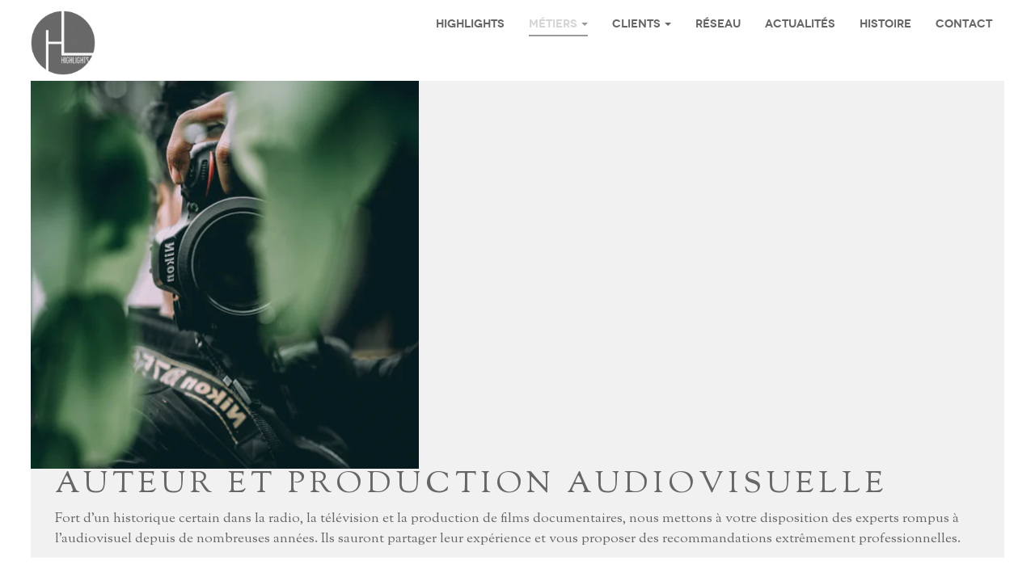

--- FILE ---
content_type: text/html; charset=utf-8
request_url: http://www.highlights.mc/index.php/metiers/auteur-production-audiovisuelle.html
body_size: 7253
content:

<!DOCTYPE html>
<!--[if IE 8]>         <html lang="fr-fr" dir="ltr" class="layout-home ie8 lt-ie9 lt-ie10 com_sppagebuilder view-page itemid-610 mm-hover j39"> <![endif]-->
<!--[if IE 9]>         <html lang="fr-fr" dir="ltr" class="layout-home ie9 lt-ie10 com_sppagebuilder view-page itemid-610 mm-hover j39"> <![endif]-->
<!--[if gt IE 9]><!--> <html lang="fr-fr" dir="ltr" class="layout-home com_sppagebuilder view-page itemid-610 mm-hover j39"> <!--<![endif]-->
<head>
 <link href="https://fonts.googleapis.com/css?family=Mukta+Mahee:200,300,400&amp;subset=gurmukhi,latin-ext" rel="stylesheet"> 
<link rel="preconnect" href="https://fonts.gstatic.com">
<link href="https://fonts.googleapis.com/css2?family=Work+Sans:ital,wght@0,100;0,200;0,300;0,400;0,500;0,600;0,700;0,800;0,900;1,100;1,200;1,300;1,400;1,500;1,600;1,700;1,800;1,900&display=swap" rel="stylesheet"> 
<link rel="preconnect" href="https://fonts.gstatic.com">
<link href="https://fonts.googleapis.com/css2?family=Sorts+Mill+Goudy:ital@0;1&display=swap" rel="stylesheet"> 
    <base href="http://www.highlights.mc/index.php/metiers/auteur-production-audiovisuelle.html" />
	<meta http-equiv="content-type" content="text/html; charset=utf-8" />
	<meta name="generator" content="Joomla! - Open Source Content Management" />
	<title>Highlights - Auteur &amp; production audiovisuelle</title>
	<link href="/templates/ja_fixel/favicon.ico" rel="shortcut icon" type="image/vnd.microsoft.icon" />
	<link href="/templates/ja_fixel/css/themes/light/bootstrap.css" rel="stylesheet" type="text/css" />
	<link href="/components/com_sppagebuilder/assets/css/font-awesome.min.css" rel="stylesheet" type="text/css" />
	<link href="/components/com_sppagebuilder/assets/css/animate.min.css" rel="stylesheet" type="text/css" />
	<link href="/components/com_sppagebuilder/assets/css/sppagebuilder.css" rel="stylesheet" type="text/css" />
	<link href="/components/com_sppagebuilder/assets/css/sppagecontainer.css" rel="stylesheet" type="text/css" />
	<link href="/components/com_sppagebuilder/assets/css/magnific-popup.css" rel="stylesheet" type="text/css" />
	<link href="/plugins/system/jce/css/content.css?f7f7438cb56bb529a3b4125343028c79" rel="stylesheet" type="text/css" />
	<link href="/templates/system/css/system.css" rel="stylesheet" type="text/css" />
	<link href="/templates/ja_fixel/css/themes/light/template.css" rel="stylesheet" type="text/css" />
	<link href="/templates/ja_fixel/css/themes/light/bootstrap-responsive.css" rel="stylesheet" type="text/css" />
	<link href="/templates/ja_fixel/css/themes/light/template-responsive.css" rel="stylesheet" type="text/css" />
	<link href="/templates/ja_fixel/css/themes/light/off-canvas.css" rel="stylesheet" type="text/css" />
	<link href="/templates/ja_fixel/fonts/font-awesome/css/font-awesome.min.css" rel="stylesheet" type="text/css" />
	<link href="http://fonts.googleapis.com/css?family=Roboto:400" rel="stylesheet" type="text/css" />
	<link href="http://fonts.googleapis.com/css?family=Roboto:100" rel="stylesheet" type="text/css" />
	<link href="http://fonts.googleapis.com/css?family=Roboto:100italicc" rel="stylesheet" type="text/css" />
	<link href="http://fonts.googleapis.com/css?family=Roboto:300" rel="stylesheet" type="text/css" />
	<link href="http://fonts.googleapis.com/css?family=Roboto:300italic" rel="stylesheet" type="text/css" />
	<link href="http://fonts.googleapis.com/css?family=Roboto:400italic" rel="stylesheet" type="text/css" />
	<link href="http://fonts.googleapis.com/css?family=Roboto:500" rel="stylesheet" type="text/css" />
	<link href="http://fonts.googleapis.com/css?family=Roboto:700" rel="stylesheet" type="text/css" />
	<link href="http://fonts.googleapis.com/css?family=Roboto:500italic" rel="stylesheet" type="text/css" />
	<link href="http://fonts.googleapis.com/css?family=Roboto:700italic" rel="stylesheet" type="text/css" />
	<link href="http://fonts.googleapis.com/css?family=Roboto:900" rel="stylesheet" type="text/css" />
	<link href="http://fonts.googleapis.com/css?family=Roboto:900italic" rel="stylesheet" type="text/css" />
	<link href="/templates/ja_fixel/fonts/novecentowide/stylesheet.css" rel="stylesheet" type="text/css" />
	<style type="text/css">
.sp-page-builder .page-content #section-id-1609345267694{padding-top:0;padding-right:0px;padding-bottom:0px;padding-left:0px;margin-top:0px;margin-right:0px;margin-bottom:0px;margin-left:0px;background-color:#f1f1f1;}#column-id-1609345267718{padding-top:0;padding-right:0;padding-bottom:0;padding-left:0;box-shadow:0 0 0 0 #fff;}#column-wrap-id-1609345267718{margin-top:0;margin-right:0;margin-bottom:0;margin-left:0;}#sppb-addon-1609345267719 {box-shadow:0 0 0 0 #ffffff;margin:0px 0px 0px 0px;padding:0px 0px 0px 0px;}@media (min-width:768px) and (max-width:991px) {#sppb-addon-1609345267719 {margin-top:0px;margin-right:0px;margin-bottom:20px;margin-left:0px;}}@media (max-width:767px) {#sppb-addon-1609345267719 {margin-top:0px;margin-right:0px;margin-bottom:10px;margin-left:0px;}}#sppb-addon-1609345267721 {box-shadow:0 0 0 0 #ffffff;margin:0px 0px 0px 0px;padding:0 0 0 0;}#sppb-addon-1609345267721 .sppb-addon-title {letter-spacing:6px;font-weight:100;}@media (min-width:768px) and (max-width:991px) {#sppb-addon-1609345267721 {margin-top:0px;margin-right:0px;margin-bottom:20px;margin-left:0px;}}@media (max-width:767px) {#sppb-addon-1609345267721 {margin-top:0px;margin-right:0px;margin-bottom:10px;margin-left:0px;}}#sppb-addon-1609345267721 h1.sppb-addon-title {margin:0px 30px 0px 30px; text-transform:none; padding:0px 0px 0px 0px; }#sppb-addon-1609345267722 {box-shadow:0 0 0 0 #ffffff;margin:0px 0px 0px 0px;}@media (min-width:768px) and (max-width:991px) {#sppb-addon-1609345267722 {margin-top:0px;margin-right:0px;margin-bottom:20px;margin-left:0px;}}@media (max-width:767px) {#sppb-addon-1609345267722 {margin-top:0px;margin-right:0px;margin-bottom:10px;margin-left:0px;}}#sppb-addon-1609345267722 h3.sppb-addon-title {margin:10px 30px 10px 30px; text-transform:none; padding:0px 0px 0px 0px; }.sp-page-builder .page-content #section-id-1609345122308{padding-top:0;padding-right:0;padding-bottom:0;padding-left:0px;margin-top:0;margin-right:0;margin-bottom:0;margin-left:0;}.sp-page-builder .page-content #section-id-1609345122308 > .sppb-row-overlay {mix-blend-mode:normal;}#column-id-1609345122325{box-shadow:0 0 0 0 #fff;}#sppb-addon-1609345122326 {box-shadow:0 0 0 0 #ffffff;border-radius:393px;margin:0px 0px 0px 0px;padding:0px 0px 0px 0px;}@media (min-width:768px) and (max-width:991px) {#sppb-addon-1609345122326 {margin-top:0px;margin-right:0px;margin-bottom:20px;margin-left:0px;}}@media (max-width:767px) {#sppb-addon-1609345122326 {margin-top:0px;margin-right:0px;margin-bottom:10px;margin-left:0px;}}#sppb-addon-1609345122326 .sppb-divider {margin-top:30px;margin-bottom:30px;height:50px;width:1px;border-left-width:1px;border-left-style:solid;border-left-color:#cccccc;}#sppb-addon-1609345122326 .divider-position {text-align:center;}@media (min-width:768px) and (max-width:991px) {#sppb-addon-1609345122326 .sppb-divider {margin-top:30px;margin-bottom:30px;}}@media (max-width:767px) {#sppb-addon-1609345122326 .sppb-divider {margin-top:30px;margin-bottom:30px;}}#sppb-addon-1609345122327 {box-shadow:0 0 0 0 #ffffff;margin:10px 10px 10px 10px;}@media (min-width:768px) and (max-width:991px) {#sppb-addon-1609345122327 {margin-top:10px;margin-right:100px;margin-bottom:10px;margin-left:100px;}}@media (max-width:767px) {#sppb-addon-1609345122327 {margin-top:10px;margin-right:100px;margin-bottom:10px;margin-left:100px;}}
	</style>
	<script type="application/json" class="joomla-script-options new">{"csrf.token":"2e1a1b7699d5c3b93844c266448765ab","system.paths":{"root":"","base":""}}</script>
	<script src="/media/jui/js/jquery.min.js?f7f7438cb56bb529a3b4125343028c79" type="text/javascript"></script>
	<script src="/media/jui/js/jquery-noconflict.js?f7f7438cb56bb529a3b4125343028c79" type="text/javascript"></script>
	<script src="/media/jui/js/jquery-migrate.min.js?f7f7438cb56bb529a3b4125343028c79" type="text/javascript"></script>
	<script src="/components/com_sppagebuilder/assets/js/jquery.parallax.js" type="text/javascript"></script>
	<script src="/components/com_sppagebuilder/assets/js/sppagebuilder.js" type="text/javascript"></script>
	<script src="/components/com_sppagebuilder/assets/js/jquery.magnific-popup.min.js" type="text/javascript"></script>
	<script src="/plugins/system/t3/base/bootstrap/js/bootstrap.js?f7f7438cb56bb529a3b4125343028c79" type="text/javascript"></script>
	<script src="/media/system/js/core.js?f7f7438cb56bb529a3b4125343028c79" type="text/javascript"></script>
	<script src="/plugins/system/t3/base/js/jquery.tap.min.js" type="text/javascript"></script>
	<script src="/plugins/system/t3/base/js/off-canvas.js" type="text/javascript"></script>
	<script src="/plugins/system/t3/base/js/script.js" type="text/javascript"></script>
	<script src="/plugins/system/t3/base/js/menu.js" type="text/javascript"></script>
	<script src="/plugins/system/t3/base/js/responsive.js" type="text/javascript"></script>
	<script src="/templates/ja_fixel/js/masonry.noconflict.js" type="text/javascript"></script>
	<script src="/templates/ja_fixel/js/masonry.pkgd.js" type="text/javascript"></script>
	<script src="/templates/ja_fixel/js/imagesloaded.pkgd.js" type="text/javascript"></script>
	<script src="/templates/ja_fixel/js/jquery.mousewheel.js" type="text/javascript"></script>
	<script src="/templates/ja_fixel/js/jquery.infinitescroll.js" type="text/javascript"></script>
	<script src="/templates/ja_fixel/js/iscroll.js" type="text/javascript"></script>
	<script src="/templates/ja_fixel/js/script.js" type="text/javascript"></script>
	<script src="/plugins/system/t3/base/js/jquery.equalheight.js" type="text/javascript"></script>
	<script src="/templates/ja_fixel/js/jquery.article.js" type="text/javascript"></script>
	<script type="text/javascript">
;(function ($) {
	$.ajaxSetup({
		headers: {
			'X-CSRF-Token': Joomla.getOptions('csrf.token')
		}
	});
})(jQuery);
	</script>
	<meta property="og:title" content="Auteur & production audiovisuelle" />
	<meta property="og:type" content="website" />
	<meta property="og:url" content="http://www.highlights.mc/index.php/metiers/auteur-production-audiovisuelle.html" />
	<meta property="og:site_name" content="Highlights" />
	<meta name="twitter:card" content="summary" />
	<meta name="twitter:site" content="Highlights" />

    
<!-- META FOR IOS & HANDHELD -->
<meta name="viewport" content="width=device-width, initial-scale=1.0, maximum-scale=1.0, user-scalable=no"/>
<meta name="HandheldFriendly" content="true" />
<meta name="apple-mobile-web-app-capable" content="YES" />
<!-- //META FOR IOS & HANDHELD -->






<!-- Le HTML5 shim, for IE6-8 support of HTML5 elements -->
<!--[if lt IE 9]>
<script src="//html5shim.googlecode.com/svn/trunk/html5.js"></script>
<![endif]-->

<!-- For IE6-8 support of media query -->
<!--[if lt IE 9]>
<script type="text/javascript" src="/plugins/system/t3/base/js/respond.min.js"></script>
<![endif]-->

<script type="text/javascript">
	//<![CDATA[
	var T3JSVars = {
		baseUrl: '',
		tplUrl: '/templates/ja_fixel',
		finishedMsg: '<em>That\'s all.</em>',
		msgText: '<em>Loading the next set of posts...</em>'
	};
	//]]>
</script>
  </head>

  <body>

    
<!-- MAIN NAVIGATION -->
<nav id="t3-mainnav" class="wrap t3-mainnav navbar-collapse-fixed-top">

  <div class="container navbar">
    <div class="navbar-inner">

      <button id="fixel-btn-navbar" type="button" class="btn btn-navbar" data-toggle="collapse" data-target=".fixel-nav-collapse">
        <i class="icon-reorder"></i>
  	  </button>
      
      <!-- LOGO -->
      <div class="logo logo-image has-images">
        <div class="brand">
          <a href="/" title="HIGHLIGHTS - Agence 360">
                        <img class="logoimg" src="/images/highlights-logo.png" alt="HIGHLIGHTS - Agence 360" />
                        <span>HIGHLIGHTS - Agence 360</span>
          </a>
          <small class="site-slogan hidden-phone"></small>
        </div>
      </div>
      <!-- //LOGO -->

      <div class="fixel-nav-collapse nav-collapse collapse always-show">
              <div class="mainnav-wrap ">
          
<ul class="nav ">
<li class="item-603"><a href="/index.php" >HIGHLIGHTS</a></li><li class="item-592 active deeper dropdown parent"><a class="dropdown-toggle" href="/index.php/metiers.html"  data-toggle="dropdown">Métiers<em class="caret"></em></a><ul class="nav-child unstyled small dropdown-menu"><li class="item-607"><a href="/index.php/metiers/relations-presse.html" >Relations presse</a></li><li class="item-608"><a href="/index.php/metiers/audit-marketing-communication.html" >Audit marketing &amp; communication</a></li><li class="item-609"><a href="/index.php/metiers/gestion-de-personnalite.html" >Gestion de personnalité</a></li><li class="item-610 current active"><a href="/index.php/metiers/auteur-production-audiovisuelle.html" >Auteur &amp; production audiovisuelle</a></li><li class="item-611"><a href="/index.php/metiers/formation-media-training.html" >Formation media training</a></li></ul></li><li class="item-606 deeper dropdown parent"><a class="dropdown-toggle" href="/index.php/clients.html"  data-toggle="dropdown">Clients<em class="caret"></em></a><ul class="nav-child unstyled small dropdown-menu"><li class="item-651 dropdown-submenu parent"><span class="separator">ACHITECTURE D’INTERIEUR </span>
<ul class="nav-child unstyled small dropdown-menu"><li class="item-672"><a href="/index.php/clients/achitecture-d-interieur/doce-interiors.html" >DOCE INTERIORS</a></li><li class="item-674"><a href="/index.php/clients/achitecture-d-interieur/maison-moghadam.html" >MAISON MOGHADAM</a></li><li class="item-673"><a href="/index.php/clients/achitecture-d-interieur/cochet-pais.html" >COCHET PAIS</a></li><li class="item-605"><a href="/index.php/clients/achitecture-d-interieur/fashion-for-floors.html" >FASHION FOR FLOORS</a></li><li class="item-614"><a href="/index.php/clients/achitecture-d-interieur/fashion-for-homes.html" >FASHION FOR HOMES</a></li><li class="item-613"><a href="/index.php/clients/achitecture-d-interieur/garbarino-interior-design.html" >GARBARINO INTERIOR DESIGN</a></li><li class="item-612"><a href="/index.php/clients/achitecture-d-interieur/visionnaire.html" >VISIONNAIRE</a></li><li class="item-623"><a href="/index.php/clients/achitecture-d-interieur/casamanara.html" >CASAMANARA</a></li><li class="item-615"><a href="/index.php/clients/achitecture-d-interieur/j-bonet.html" >J BONET</a></li><li class="item-624"><a href="/index.php/clients/achitecture-d-interieur/sabrina-monte-carlo.html" >SABRINA MONTE-CARLO</a></li><li class="item-625"><a href="/index.php/clients/achitecture-d-interieur/catherine-dartois.html" >CATHERINE DARTOIS</a></li><li class="item-655"><a href="/index.php/clients/achitecture-d-interieur/maud-pianon.html" >MAUD PIANON</a></li><li class="item-659"><a href="/index.php/clients/achitecture-d-interieur/maison-pierre-frey.html" >MAISON PIERRE FREY</a></li><li class="item-645"><a href="/index.php/clients/achitecture-d-interieur/eichholtz.html" >EICHHOLTZ</a></li><li class="item-642"><a href="/index.php/clients/achitecture-d-interieur/la-loggia-by-garabarino.html" >LA LOGGIA by Garabarino</a></li></ul></li><li class="item-647 dropdown-submenu parent"><span class="separator">ART &amp; DESIGN</span>
<ul class="nav-child unstyled small dropdown-menu"><li class="item-626"><a href="/index.php/clients/art-design/jd-art-gallery.html" >JD ART GALLERY</a></li><li class="item-638"><a href="/index.php/clients/art-design/marie-blanche-giannorsi.html" >MARIE-BLANCHE GIANNORSI</a></li><li class="item-639"><a href="/index.php/clients/art-design/kaitlin-kraemer.html" >KAITLIN KRAEMER</a></li><li class="item-644"><a href="/index.php/clients/art-design/henry-rodriguez-h.html" >HENRY RODRIGUEZ H.</a></li><li class="item-643"><a href="/index.php/clients/art-design/ocean.html" >OCEAN</a></li><li class="item-665"><a href="/index.php/clients/art-design/reiwa.html" >REIWA</a></li><li class="item-656"><a href="/index.php/clients/art-design/la-loggia-se-devoile.html" >LA LOGGIA SE DEVOILE</a></li><li class="item-634"><a href="/index.php/clients/art-design/ghizlan-el-glaoui.html" >GHIZLAN EL GLAOUI</a></li><li class="item-646"><a href="/index.php/clients/art-design/exposition-il-etait-une-femme.html" >EXPOSITION &quot;Il était une femme&quot;</a></li><li class="item-661"><a href="/index.php/clients/art-design/marbellous.html" >MARBELLOUS</a></li><li class="item-660"><a href="/index.php/clients/art-design/maison-tamboite.html" >MAISON TAMBOITE</a></li></ul></li><li class="item-666 dropdown-submenu parent"><span class="separator">HOTELS</span>
<ul class="nav-child unstyled small dropdown-menu"><li class="item-631"><a href="/index.php/clients/hotels/novotel-monte-carlo.html" >NOVOTEL MONTE-CARLO</a></li><li class="item-664"><a href="/index.php/clients/hotels/port-palace.html" >PORT PALACE</a></li></ul></li><li class="item-648 dropdown-submenu parent"><span class="separator">Resaurants &amp; Bars</span>
<ul class="nav-child unstyled small dropdown-menu"><li class="item-657"><a href="/index.php/clients/resaurants-bars/la-mome-cannes.html" >LA MOME CANNES</a></li><li class="item-658"><a href="/index.php/clients/resaurants-bars/la-mome-monte-carlo.html" >LA MOME MONTE-CARLO</a></li><li class="item-662"><a href="/index.php/clients/resaurants-bars/le-mido.html" >LE MIDO</a></li><li class="item-663"><a href="/index.php/clients/resaurants-bars/moka.html" >MOKA</a></li><li class="item-637"><a href="/index.php/clients/resaurants-bars/wine-palace.html" >WINE PALACE</a></li><li class="item-671"><a href="/index.php/clients/resaurants-bars/mayabay.html" >MayaBay</a></li></ul></li><li class="item-653 dropdown-submenu parent"><span class="separator">TRAITEUR</span>
<ul class="nav-child unstyled small dropdown-menu"><li class="item-636"><a href="/index.php/clients/traiteur/a-roca-gourmet.html" >A ROCA GOURMET </a></li></ul></li><li class="item-667 dropdown-submenu parent"><span class="separator">SPORT &amp; FITNESS</span>
<ul class="nav-child unstyled small dropdown-menu"><li class="item-627"><a href="/index.php/clients/sport-fitness/club-39.html" >CLUB 39</a></li><li class="item-628"><a href="/index.php/clients/sport-fitness/riviera-golf-de-barbossi.html" >RIVIERA GOLF DE BARBOSSI</a></li><li class="item-629"><a href="/index.php/clients/sport-fitness/alexander-levy.html" >ALEXANDER LEVY</a></li></ul></li><li class="item-654 dropdown-submenu parent"><span class="separator">CASINO</span>
<ul class="nav-child unstyled small dropdown-menu"><li class="item-622"><a href="/index.php/clients/casino/3-14-casino.html" >3.14 CASINO</a></li></ul></li><li class="item-652 dropdown-submenu parent"><span class="separator">BEAUTE &amp; SANTE</span>
<ul class="nav-child unstyled small dropdown-menu"><li class="item-632"><a href="/index.php/clients/beaute-sante/carol-joy-london.html" >Carol Joy London</a></li><li class="item-633"><a href="/index.php/clients/beaute-sante/studio-39.html" >STUDIO 39 </a></li><li class="item-649"><a href="/index.php/clients/beaute-sante/inmode.html" >INMODE</a></li><li class="item-641"><a href="/index.php/clients/beaute-sante/dr-carmen-mandula.html" >DR CARMEN MANDULA</a></li><li class="item-650"><a href="/index.php/clients/beaute-sante/la-clinique-monte-carlo.html" >LA CLINIQUE MONTE-CARLO</a></li></ul></li><li class="item-668 dropdown-submenu parent"><span class="separator">ASSOCIATION</span>
<ul class="nav-child unstyled small dropdown-menu"><li class="item-630"><a href="/index.php/clients/association/arapl2ca.html" >ARAPL2CA</a></li></ul></li><li class="item-669 dropdown-submenu parent"><span class="separator">JET PRIVE &amp; YACHTING</span>
<ul class="nav-child unstyled small dropdown-menu"><li class="item-670"><a href="/index.php/clients/jet-prive-yachting/let-s-fly.html" >Let’s Fly</a></li></ul></li></ul></li><li class="item-594"><a href="/index.php/reseau.html" >Réseau</a></li><li class="item-640"><a href="/index.php/actualites.html" >Actualités</a></li><li class="item-595"><a href="/index.php/histoire.html" >Histoire</a></li><li class="item-596"><a href="/index.php/conctact.html" >CONTACT</a></li></ul>

        </div>
        		</div>
		
		    		
          </div>
  </div>
  
  <!-- SPOTLIGHT 1 -->
  	

  <!-- //SPOTLIGHT 1 -->
</nav>
<!-- //MAIN NAVIGATION -->



    
    <section id="t3-mainbody" class="container t3-mainbody">
  <!-- MAIN CONTENT -->
  <div id="t3-content" class="t3-content">
    <div id="system-message-container">
	</div>

    <div id="sp-page-builder" class="sp-page-builder  page-9">

	
	<div class="page-content">
				<section id="section-id-1609345267694" class="sppb-section  " ><div class="sppb-row-container"><div class="sppb-row sppb-no-gutter"><div class="sppb-col-md-6" id="column-wrap-id-1609345267718"><div id="column-id-1609345267718" class="sppb-column" ><div class="sppb-column-addons"><div id="sppb-addon-1609345267719" class="clearfix" ><div class="sppb-addon sppb-addon-single-image sppb-text-center "><div class="sppb-addon-content"><div class="sppb-addon-single-image-container"><img class="sppb-img-responsive" src="/images/2021/03/19/image002-2.png" alt="Image" title=""></div></div></div></div></div></div></div><div class="sppb-col-md-6" id="column-wrap-id-1609345267720"><div id="column-id-1609345267720" class="sppb-column sppb-align-items-center" ><div class="sppb-column-addons"><div id="sppb-addon-1609345267721" class="clearfix" ><div class="sppb-addon sppb-addon-header sppb-text-center"><h1 class="sppb-addon-title">AUTEUR ET PRODUCTION AUDIOVISUELLE<br />
</h1></div></div><div id="sppb-addon-1609345267722" class="clearfix" ><div class="sppb-addon sppb-addon-header sppb-text-center"><h3 class="sppb-addon-title">Fort d’un historique certain dans la radio, la télévision et la production de films documentaires, nous mettons à votre disposition des experts rompus à l’audiovisuel depuis de nombreuses années. Ils sauront partager leur expérience et vous proposer des recommandations extrêmement professionnelles.<br />
</h3></div></div></div></div></div></div></div></section><div id="section-id-1609345122308" class="sppb-section  " ><div class="sppb-container-inner"><div class="sppb-row"><div class="sppb-col-md-3" id="column-wrap-id-1609345122325"><div id="column-id-1609345122325" class="sppb-column" ><div class="sppb-column-addons"></div></div></div><div class="sppb-col-md-6" id="column-wrap-id-1616166625767"><div id="column-id-1616166625767" class="sppb-column" ><div class="sppb-column-addons"><div id="sppb-addon-1609345122326" class="clearfix" ><div class="sppb-addon-divider-wrap divider-position"><div class="sppb-divider sppb-divider-border "></div></div></div><div id="sppb-addon-1609345122327" class="clearfix" ><div class="sppb-addon sppb-addon-text-block  "><div class="sppb-addon-content"><p style="text-align: justify;">Derrière chaque émission de radio ou de télévision, outre les présentateurs, il y a des auteurs et producteurs qui imaginent et rendent possible la création de programmes variés. Lui-même, animateur de radio, Marc Toesca écrit des chroniques musicales et produit pour de nombreuses chaînes de télévision. Consultant pour le Cabinet Highlights, il partage depuis des années une expérience personnelle et professionnelle de haut niveau avec les initiés du secteur.</p>
<p style="text-align: justify;"><img src="/images/2021/Marc_2_2.jpg" alt="Marc 2 2" style="margin: 10px auto; display: block;" width="300" height="300" /></p></div></div></div></div></div></div><div class="sppb-col-md-3" id="column-wrap-id-1616166625768"><div id="column-id-1616166625768" class="sppb-column" ><div class="sppb-column-addons"></div></div></div></div></div></div>			</div>
</div>
  </div>
  <!-- //MAIN CONTENT -->
</section>
    
    
<!-- FOOTER -->
<footer id="t3-footer" class="wrap t3-footer">
  <div class="container">
    <div class="row">
        
            <div class="span8 copyright">
        <div class="mod-sppagebuilder  sp-page-builder" data-module_id="156">
	<div class="page-content">
		<div id="section-id-1609864156698" class="sppb-section  sppb-hidden-sm sppb-hidden-xs " ><div class="sppb-container-inner"><div class="sppb-row"><div class="sppb-col-md-12" id="column-wrap-id-1609864156697"><div id="column-id-1609864156697" class="sppb-column sppb-align-items-center" ><div class="sppb-column-addons"><div id="sppb-addon-1609864156701" class="clearfix" ><div class="sppb-addon-divider-wrap divider-position"><div class="sppb-divider sppb-divider-border "></div></div><style type="text/css">#sppb-addon-1609864156701 {
	box-shadow: 0 0 0 0 #ffffff;
margin:0px 0px 30px 0px;}
@media (min-width: 768px) and (max-width: 991px) {#sppb-addon-1609864156701 {margin-top: 0px;margin-right: 0px;margin-bottom: 20px;margin-left: 0px;}}@media (max-width: 767px) {#sppb-addon-1609864156701 {margin-top: 0px;margin-right: 0px;margin-bottom: 10px;margin-left: 0px;}}</style><style type="text/css">#sppb-addon-1609864156701 .sppb-divider {margin-top:0px;margin-bottom:0px;height:50px;width:1px;border-left-width:1px;border-left-style:solid;border-left-color:#cccccc;}#sppb-addon-1609864156701 .divider-position {text-align: center;}@media (min-width: 768px) and (max-width: 991px) {#sppb-addon-1609864156701 .sppb-divider {margin-top:30px;margin-bottom:30px;}}@media (max-width: 767px) {#sppb-addon-1609864156701 .sppb-divider {margin-top:30px;margin-bottom:30px;}}</style></div></div></div></div></div></div></div><div id="section-id-1609863033534" class="sppb-section  sppb-hidden-sm sppb-hidden-xs " ><div class="sppb-container-inner"><div class="sppb-row"><div class="sppb-col-md-2" id="column-wrap-id-1609863033531"><div id="column-id-1609863033531" class="sppb-column" ><div class="sppb-column-addons"></div></div></div><div class="sppb-col-md-4" id="column-wrap-id-1609863033532"><div id="column-id-1609863033532" class="sppb-column" ><div class="sppb-column-addons"><div id="sppb-addon-1609863153987" class="clearfix" ><div class="sppb-addon sppb-addon-single-image sppb-text-right "><div class="sppb-addon-content"><div class="sppb-addon-single-image-container"><img class="sppb-img-responsive" src="/images/2021/02/11/highlights-logo-2.png" alt="Image" title=""></div></div></div><style type="text/css">#sppb-addon-1609863153987 {
	box-shadow: 0 0 0 0 #ffffff;
margin:0px 0px 30px 0px;}
@media (min-width: 768px) and (max-width: 991px) {#sppb-addon-1609863153987 {margin-top: 0px;margin-right: 0px;margin-bottom: 20px;margin-left: 0px;}}@media (max-width: 767px) {#sppb-addon-1609863153987 {margin-top: 0px;margin-right: 0px;margin-bottom: 10px;margin-left: 0px;}}</style><style type="text/css">#sppb-addon-1609863153987 img{}</style></div></div></div></div><div class="sppb-col-md-4" id="column-wrap-id-1609863033533"><div id="column-id-1609863033533" class="sppb-column" ><div class="sppb-column-addons"><div id="sppb-addon-1609863082497" class="clearfix" ><div class="sppb-addon sppb-addon-text-block  "><div class="sppb-addon-content"><h3>Highlights</h3>
<p>20, Avenue de Fontvieille - 98000 Monaco<br />Tel. 06 40 61 17 11<br />Email. <span id="cloak406d702253e72f92a6887e5da62c3d22"><a href="mailto:sophiegirone@highlights.mc"></a><span style="color: #000000;"><a href="mailto:sophiegirone@highlights.mc" style="color: #000000;">sophiegirone@highlights.mc</a></span></span></p></div></div><style type="text/css">#sppb-addon-1609863082497 {
	box-shadow: 0 0 0 0 #ffffff;
margin:0px 0px 10px 0px;}
@media (min-width: 768px) and (max-width: 991px) {#sppb-addon-1609863082497 {margin-top: 0px;margin-right: 0px;margin-bottom: 20px;margin-left: 0px;}}@media (max-width: 767px) {#sppb-addon-1609863082497 {margin-top: 0px;margin-right: 0px;margin-bottom: 10px;margin-left: 0px;}}</style><style type="text/css">@media (min-width: 768px) and (max-width: 991px) {}@media (max-width: 767px) {}</style></div><div id="sppb-addon-1613062658454" class="clearfix" ><div class="sppb-addon sppb-addon-text-block  "><div class="sppb-addon-content"><p>&nbsp;<a href="https://www.linkedin.com/company/highlights-monaco/" target="_blank" rel="noopener"><img src="/images/2021/logo-linkedin.png" alt="logo linkedin" width="50" height="50" /></a>&nbsp; <a href="https://www.facebook.com/HighlightsMonaco" target="_blank" rel="noopener"><img src="/images/2021/fb.jpg" alt="fb" width="50" height="50" /></a>&nbsp; <a href="https://www.instagram.com/sophie.girone/" target="_blank" rel="noopener"><img src="/images/2021/insta.jpg" alt="fb" width="50" height="50" /></a></p></div></div><style type="text/css">#sppb-addon-1613062658454 {
	box-shadow: 0 0 0 0 #ffffff;
margin:0px 0px 0px 0px;padding:0px   ;}
@media (min-width: 768px) and (max-width: 991px) {#sppb-addon-1613062658454 {margin-top: 0px;margin-right: 0px;margin-bottom: 20px;margin-left: 0px;}}@media (max-width: 767px) {#sppb-addon-1613062658454 {margin-top: 0px;margin-right: 0px;margin-bottom: 10px;margin-left: 0px;}}</style><style type="text/css">@media (min-width: 768px) and (max-width: 991px) {}@media (max-width: 767px) {}</style></div></div></div></div><div class="sppb-col-md-2" id="column-wrap-id-1609863205447"><div id="column-id-1609863205447" class="sppb-column" ><div class="sppb-column-addons"></div></div></div></div></div></div><div id="section-id-1613043139815" class="sppb-section  sppb-hidden-md sppb-hidden-lg " ><div class="sppb-container-inner"><div class="sppb-row"><div class="sppb-col-md-12 sppb-col-sm-12 sppb-col-xs-12" id="column-wrap-id-1613043139823"><div id="column-id-1613043139823" class="sppb-column sppb-align-items-center" ><div class="sppb-column-addons"><div id="sppb-addon-1613043139825" class="clearfix" ><div class="sppb-addon sppb-addon-single-image sppb-text-center "><div class="sppb-addon-content"><div class="sppb-addon-single-image-container"><img class="sppb-img-responsive" src="/images/2021/02/11/highlights-logo-2.png" alt="Image" title=""></div></div></div><style type="text/css">#sppb-addon-1613043139825 {
	box-shadow: 0 0 0 0 #ffffff;
margin:0px 0px 30px 0px;}
@media (min-width: 768px) and (max-width: 991px) {#sppb-addon-1613043139825 {margin-top: 0px;margin-right: 0px;margin-bottom: 20px;margin-left: 0px;}}@media (max-width: 767px) {#sppb-addon-1613043139825 {margin-top: 0px;margin-right: 0px;margin-bottom: 10px;margin-left: 0px;}}</style><style type="text/css">#sppb-addon-1613043139825 img{}</style></div><div id="sppb-addon-1613043139827" class="clearfix" ><div class="sppb-addon sppb-addon-text-block sppb-text-center "><div class="sppb-addon-content"><h3>Highlights</h3>
<p>20, Avenue de Fontvieille - 98000 Monaco<br />Tel. 06 40 61 17 11<br />Email. <span id="cloak406d702253e72f92a6887e5da62c3d22"><a href="mailto:sophiegirone@highlights.mc"></a><span style="color: #000000;"><a href="mailto:sophiegirone@highlights.mc" style="color: #000000;">sophiegirone@highlights.mc</a></span></span></p></div></div><style type="text/css">#sppb-addon-1613043139827 {
	box-shadow: 0 0 0 0 #ffffff;
margin:0px 0px 30px 0px;}
@media (min-width: 768px) and (max-width: 991px) {#sppb-addon-1613043139827 {margin-top: 0px;margin-right: 0px;margin-bottom: 20px;margin-left: 0px;}}@media (max-width: 767px) {#sppb-addon-1613043139827 {margin-top: 0px;margin-right: 0px;margin-bottom: 10px;margin-left: 0px;}}</style><style type="text/css">@media (min-width: 768px) and (max-width: 991px) {}@media (max-width: 767px) {}</style></div><div id="sppb-addon-1613497796495" class="clearfix" ><div class="sppb-addon sppb-addon-text-block sppb-text-center "><div class="sppb-addon-content"><p>&nbsp;<a href="https://www.linkedin.com/company/highlights-monaco/" target="_blank" rel="noopener"><img src="/images/2021/logo-linkedin.png" alt="logo linkedin" width="50" height="50" /></a>&nbsp; <a href="https://www.facebook.com/HighlightsMonaco" target="_blank" rel="noopener"><img src="/images/2021/fb.jpg" alt="fb" width="50" height="50" /></a>&nbsp; <a href="https://www.instagram.com/sophie.girone/" target="_blank" rel="noopener"><img src="/images/2021/insta.jpg" alt="fb" width="50" height="50" /></a></p></div></div><style type="text/css">#sppb-addon-1613497796495 {
	box-shadow: 0 0 0 0 #ffffff;
margin:0px 0px 0px 0px;padding:0px   ;}
@media (min-width: 768px) and (max-width: 991px) {#sppb-addon-1613497796495 {margin-top: 0px;margin-right: 0px;margin-bottom: 20px;margin-left: 0px;}}@media (max-width: 767px) {#sppb-addon-1613497796495 {margin-top: 0px;margin-right: 0px;margin-bottom: 10px;margin-left: 0px;}}</style><style type="text/css">@media (min-width: 768px) and (max-width: 991px) {}@media (max-width: 767px) {}</style></div></div></div></div></div></div></div><style type="text/css">.sp-page-builder .page-content #section-id-1609864156698{padding-top:0px;padding-right:0px;padding-bottom:0px;padding-left:0px;margin-top:0px;margin-right:0px;margin-bottom:0px;margin-left:0px;}#column-id-1609864156697{box-shadow:0 0 0 0 #fff;}.sp-page-builder .page-content #section-id-1609863033534{padding-top:10px;padding-right:0px;padding-bottom:0px;padding-left:0px;margin-top:0px;margin-right:0px;margin-bottom:0px;margin-left:0px;background-color:#ffffff;}#column-id-1609863033531{box-shadow:0 0 0 0 #fff;}#column-id-1609863033532{box-shadow:0 0 0 0 #fff;}#column-id-1609863033533{box-shadow:0 0 0 0 #fff;}#column-id-1609863205447{padding-top:0px;padding-right:0px;padding-bottom:0px;padding-left:0px;}.sp-page-builder .page-content #section-id-1613043139815{padding-top:20px;padding-right:0px;padding-bottom:0px;padding-left:0px;margin-right:auto;margin-left:auto;background-color:#ffffff;}#column-id-1613043139823{padding-right:auto;padding-left:auto;box-shadow:0 0 0 0 #fff;}</style>	</div>
</div>

      </div>
      	  
	  <!-- FOOTER LOGO -->
      <div class="span4 pull-right">    
        
        
      </div>
      <!-- //FOOTER LOGO -->

    </div>
  </div>
</footer>
<!-- //FOOTER -->

<!-- BACK TO TOP -->
<div id="back-to-top" class="back-to-top t3-hide">
  <i class="icon-long-arrow-up"></i>
</div>
<script type="text/javascript">
  //<![CDATA[
  (function($){
    $(document).ready(function(){
      $('#back-to-top').click(function(){
        if($(this).hasClass('reveal')){
          $('html, body').stop(true).animate({
            scrollTop: 0
          });
        }
      });

      $(window).scroll(function(){
        $('#back-to-top')[$(window).scrollTop() > ($('#t3-mainbody').length ? $('#t3-mainbody').offset().top : 0) ? 'addClass' : 'removeClass']('reveal');
      });
    });
  })(jQuery);
  //]]>
</script>
<!-- //BACK TO TOP -->


    
<!-- POPUP VIEW -->
<div id="popup-view" class="t3-hide">
	<div id="popup-position">
		<div id="popup-content">
			<div class="popup-head">
				<a id="popup-close" href="/" class="btn-close pull-right icon-remove" title="Close">Close</a>
			</div>
			<div class="popup-nav pull-right">
				<a id="popup-prev" href="/" class="icon-chevron-left" title="Previous"><span>Previous</span></a>
				<a id="popup-next" href="/" class="icon-chevron-right" title="Next"><span>Next</span></a>
			</div>
			<div id="popup-loader" class="fade hide" data-backdrop="">
				<div class="ajax-indicator">Loading...</div>
			</div>
		</div>
	</div>
</div>
<!-- //POPUP VIEW -->

<!-- PAGE LOADER INDICATOR -->
<div id="page-loader" class="fade hide" data-backdrop="">
    <div class="ajax-indicator">Loading...</div>
</div>
<!-- //PAGE LOADER INDICATOR -->

<!-- ARTICLE LOADER INDICATOR -->
<div id="article-loader" class="fade hide" data-backdrop="">
    <div class="ajax-indicator">Loading...</div>
</div>
<!-- //ARTICLE LOADER INDICATOR -->
    
  </body>

</html>

--- FILE ---
content_type: text/css
request_url: http://www.highlights.mc/templates/ja_fixel/css/themes/light/template.css
body_size: 24259
content:
/** custom***/
.native-embed-container {
    height: 700px;
}

.MaLettrine {  
  font-size:2em 
}
.span8 {
    width: 100%;
}


.article-content h1{
font-size: 37.5px;
line-height: 40px;
color: #666;
  font-family: 'Sorts Mill Goudy', serif;
}
.sppb-addon-image-layout-image.image-fit, .sppb-img-responsive.image-fit {
     border:2px solid #eee;
}
.sppb-column, .sppb-column-addons {
    padding-right: 2px !important;
}
.contact  .t3-content,
.contact  .item-page .list-icons{
    background-color: #000;
    background: url("http://www.highlights.mc/images/demo/img/contact_fond.jpg") no-repeat !important;
  height:500px;
}
/** .v2 .container{
    width: 100%;
}
.v2 .t3-mainbody{
    margin-top: 0px;
}
**/

/** fin custom***/

.home .fixel-grid .items.text article {
    background: #fff;
    background: url("http://www.highlights.mc/images/demo/img/intro_thumb.jpg") no-repeat !important;
    padding: 0px;
}
.metier .fixel-grid .items.text article {
    background: #fff;
    background: url("http://www.highlights.mc/images/demo/img/metier_thumb.jpg") no-repeat !important;
    padding: 0px;
}
.references .fixel-grid .items.text article {
    background: #fff;
    background: url("http://www.highlights.mc/images/demo/img/reference_thumb.jpg") no-repeat !important;
    padding: 0px;
}
.atouts .fixel-grid .items.text article {
    background: #fff;
    background: url("http://www.highlights.mc/images/demo/img/atouts_thumb.jpg") no-repeat !important;
    padding: 0px;
}
.histoire .fixel-grid .items.text article {
    background: #fff;
    background: url("http://www.highlights.mc/images/demo/img/histoire_thumb.jpg") no-repeat !important;
    padding: 0px;
}
/***Fin custom***/


.jumbotron {
  position: relative;
  padding: 40px 0;
}
.jumbotron h1 {
  font-size: 60px;
  letter-spacing: -1px;
  line-height: 1;
  margin: 0 0 10px 0;
}
.jumbotron p {
  font-size: 22.5px;
  line-height: 1.275;
  margin: 0 0 20px 0;
}
.jumbotron .btn {
  margin-top: 10px;
}
.jumbotron .btn-large {
  margin-top: 20px;
  font-size: 19px;
}
.masthead {
  padding: 80px 0 60px;
  text-align: center;
}
.masthead h1 {
  font-size: 105px;
}
.masthead p {
  font-size: 45px;
}
.masthead .btn-large {
  font-size: 30px;
  padding: 15px 30px;
}
.jumbotron.has-image {
  -webkit-box-sizing: border-box;
  -moz-box-sizing: border-box;
  box-sizing: border-box;
}
.masthead.has-image {
  text-align: left;
}
.thumbnails {
  margin-bottom: 20px;
  margin-left: -20px;
  list-style: none;
  *zoom: 1;
}
.thumbnails:before,
.thumbnails:after {
  display: table;
  content: "";
  line-height: 0;
}
.thumbnails:after {
  clear: both;
}
.row-fluid .thumbnails {
  margin-left: 0;
}
.thumbnails > li {
  float: left;
  position: relative;
  margin-bottom: 20px;
  margin-left: 20px;
}
.thumbnail {
  border: 1px solid #e5e5e5;
  display: block;
  padding: 4px;
  line-height: 20px;
  -webkit-border-radius: 4px;
  -moz-border-radius: 4px;
  border-radius: 4px;
  -webkit-box-shadow: 0 1px 3px rgba(0,0,0,0.055);
  -moz-box-shadow: 0 1px 3px rgba(0,0,0,0.055);
  box-shadow: 0 1px 3px rgba(0,0,0,0.055);
  -webkit-transition: all .2s ease-in-out;
  -moz-transition: all .2s ease-in-out;
  -o-transition: all .2s ease-in-out;
  transition: all .2s ease-in-out;
}
a.thumbnail:hover {
  border-color: #fc615d;
  -webkit-box-shadow: 0 1px 4px rgba(0,105,214,0.25);
  -moz-box-shadow: 0 1px 4px rgba(0,105,214,0.25);
  box-shadow: 0 1px 4px rgba(0,105,214,0.25);
}
.thumbnail > img {
  display: block;
  max-width: 100%;
  margin-left: auto;
  margin-right: auto;
}
.thumbnail .caption {
  padding: 9px;
  color: #666;
}
.thumbnails.paper > li:before,
.thumbnails.paper > li:after {
  content: '';
  position: absolute;
  z-index: -2;
  bottom: 15px;
  left: 10px;
  width: 50%;
  height: 20%;
  box-shadow: 0 15px 10px rgba(0,0,0,0.7);
  -webkit-transform: rotate(-3deg);
  -moz-transform: rotate(-3deg);
  -ms-transform: rotate(-3deg);
  -o-transform: rotate(-3deg);
  transform: rotate(-3deg);
}
.thumbnails.paper > li:after {
  right: 10px;
  left: auto;
  -webkit-transform: rotate(3deg);
  -moz-transform: rotate(3deg);
  -ms-transform: rotate(3deg);
  -o-transform: rotate(3deg);
  transform: rotate(3deg);
}
.thumbnails.paper .thumbnail {
  border: none;
  padding: 0;
  -webkit-box-shadow: none;
  -moz-box-shadow: none;
  box-shadow: none;
}
.thumbnails.paper a.thumbnail.paper:hover {
  -webkit-box-shadow: none;
  -moz-box-shadow: none;
  box-shadow: none;
}
.t3-logo,
.t3-logo-small {
  display: block;
  text-decoration: none;
  text-indent: -9999em;
  text-align: left;
  background-repeat: no-repeat;
  background-position: center;
}
.t3-logo {
  width: 182px;
  height: 50px;
}
.t3-logo-small {
  width: 60px;
  height: 30px;
}
.t3-logo,
.t3-logo-color {
  background-image: url("http://joomlart.s3.amazonaws.com/images/jat3v3-documents/logo-complete/t3logo-big-color.png");
}
.t3-logo-small,
.t3-logo-small.t3-logo-color {
  background-image: url("http://joomlart.s3.amazonaws.com/images/jat3v3-documents/logo-complete/t3logo-small-color.png");
}
.t3-logo-dark {
  background-image: url("http://joomlart.s3.amazonaws.com/images/jat3v3-documents/logo-complete/t3logo-big-dark.png");
}
.t3-logo-small.t3-logo-dark {
  background-image: url("http://joomlart.s3.amazonaws.com/images/jat3v3-documents/logo-complete/t3logo-small-dark.png");
}
.t3-logo-light {
  background-image: url("http://joomlart.s3.amazonaws.com/images/jat3v3-documents/logo-complete/t3logo-big-light.png");
}
.t3-logo-small.t3-logo-light {
  background-image: url("http://joomlart.s3.amazonaws.com/images/jat3v3-documents/logo-complete/t3logo-small-light.png");
}

.wrap {
  width: auto;
  clear: both;
}
.offset-12 {
  margin-left: -940px;
}
.offset-11 {
  margin-left: -860px;
}
.offset-10 {
  margin-left: -780px;
}
.offset-9 {
  margin-left: -700px;
}
.offset-8 {
  margin-left: -620px;
}
.offset-7 {
  margin-left: -540px;
}
.offset-6 {
  margin-left: -460px;
}
.offset-5 {
  margin-left: -380px;
}
.offset-4 {
  margin-left: -300px;
}
.offset-3 {
  margin-left: -220px;
}
.offset-2 {
  margin-left: -140px;
}
.offset-1 {
  margin-left: -60px;
}
.row-fluid .spanfirst {
  margin-left: 0 !important;
}

@media (max-width: 979px) {
  .always-show .mega > .mega-dropdown-menu,
  .always-show .dropdown-menu {
    display: block !important;
    position: static;
  }
}

.wrap {
  width: auto;
  clear: both;
}
.main-content {
  margin-left: 40px;
  margin-right: 40px;
}
.main-content .has-sidebar1 {
  margin-left: 0;
}
.main-content .has-sidebar2 {
  margin-right: 0;
}
.view-contact .main-content {
  margin-left: 0;
  margin-right: 0;
}
.view-contact .t3-mainbody {
  padding-top: 0;
  padding-bottom: 0;
}

body {
  background-color: #fff;
  color: #666;
  font-family: 'Roboto', sans-serif;
  font-size: 15px;
  font-weight: 300;
  line-height: 20px;
  margin: 0;
}
/**.container,
.view-article.layout-home .container.t3-mainbody {
  background: #fff;
}**/
.layout-home .container.t3-mainbody {
  background: transparent;
}
.com_jshopping body {
  overflow-x: hidden;
}
a {
  color: #fff;
  text-decoration: none;
}
a:hover {
  color: #eee;
  text-decoration: none;
}
img {
  max-width: 100% !important;
}
.img-rounded {
  -webkit-border-radius: 4px;
  -moz-border-radius: 4px;
  border-radius: 4px;
}
.img-polaroid {
  padding: 4px;
  background-color: #fff;
  border: 1px solid #ccc;
  border: 1px solid rgba(0,0,0,0.2);
  -webkit-box-shadow: 0 1px 3px rgba(0,0,0,0.1);
  -moz-box-shadow: 0 1px 3px rgba(0,0,0,0.1);
  box-shadow: 0 1px 3px rgba(0,0,0,0.1);
}
.img-circle {
  -webkit-border-radius: 500px;
  -moz-border-radius: 500px;
  border-radius: 500px;
}
table {
  background-color: transparent;
  border-collapse: collapse;
  border-spacing: 0;
}
th,
td {
  line-height: 20px;
  padding: 8px 10px;
  text-align: left;
  vertical-align: top;
}
td {
  border-top: 1px solid #ddd;
}
th {
  background: #444;
  color: #eee;
  font-weight: bold;
}
th a {
  color: #eee;
}
th a:hover,
th a:focus,
th a:active {
  color: #fff;
}
.cat-list-row1,
tr.cat-list-row1 td {
  background: #fff;
}
.cat-list-row0:hover,
.cat-list-row1:hover {
  background: #f5f5f5;
}
.cat-list-row1,
tr.cat-list-row1 td {
  background: #f9f9f9;
}
table.contentpane,
table.tablelist,
table.category,
table.admintable,
table.blog {
  width: 100%;
}
table.contentpaneopen {
  border: 0;
}
.row-even,
.row-odd {
  padding: 5px;
  width: 99%;
  border-bottom: 1px solid #ddd;
}
.row-odd {
  background-color: transparent;
}
.row-even {
  background-color: #f9f9f9;
}
.blog-row-rule,
.blog-item-rule {
  border: 0;
}
.row-fluid .row-reveal {
  visibility: hidden;
}
.row-fluid:hover .row-reveal {
  visibility: visible;
}
.nav-list > li.offset > a {
  padding-left: 30px;
  font-size: 12px;
}
.blog-row-rule,
.blog-item-rule {
  border: 0;
}
.list-striped,
.row-striped {
  list-style: none;
  line-height: 18px;
  text-align: left;
  vertical-align: middle;
  border-top: 1px solid #ddd;
  margin-left: 0;
}
.list-striped li,
.list-striped dd,
.row-striped .row,
.row-striped .row-fluid {
  border-bottom: 1px solid #ddd;
  padding: 10px 15px;
}
.list-striped li:nth-child(odd),
.list-striped dd:nth-child(odd),
.row-striped .row:nth-child(odd),
.row-striped .row-fluid:nth-child(odd) {
  background-color: #f9f9f9;
}
.list-striped li:hover,
.list-striped dd:hover,
.row-striped .row:hover,
.row-striped .row-fluid:hover {
  background-color: #f5f5f5;
}
.row-striped .row-fluid {
  width: 97%;
}
.row-striped .row-fluid [class*="span"] {
  min-height: 10px;
}
.row-striped .row-fluid [class*="span"] {
  margin-left: 8px;
}
.row-striped .row-fluid [class*="span"]:first-child {
  margin-left: 0;
}
.list-condensed li {
  padding: 5px 10px;
}
.row-condensed .row,
.row-condensed .row-fluid {
  padding: 5px 10px;
}
.list-bordered,
.row-bordered {
  list-style: none;
  line-height: 18px;
  text-align: left;
  vertical-align: middle;
  margin-left: 0;
  border: 1px solid #ddd;
  -webkit-border-radius: 4px;
  -moz-border-radius: 4px;
  border-radius: 4px;
}
.star {
  color: #fc0;
}
.red {
  color: #fc615d;
}
.center,
.table td.center,
.table th.center {
  text-align: center;
}
hr {
  margin: 20px 0;
  border: 0;
  border-top: 1px solid #eee;
  border-bottom: 1px solid #fff;
}
hr.hr-condensed {
  margin: 10px 0;
}
.element-invisible {
  position: absolute;
  padding: 0;
  margin: 0;
  border: 0;
  height: 1px;
  width: 1px;
  overflow: hidden;
}
.width-auto {
  width: auto;
}

p {
  margin: 0 0 10px;
}
p small,
p .small {
  font-size: 13px;
  color: #999;
}
.lead {
  margin-bottom: 20px;
  font-size: 20px;
  font-weight: 200;
  line-height: 30px;
}
small {
  font-size: 85%;
}
strong {
  font-weight: bold;
}
em {
  font-style: italic;
}
cite {
  font-style: normal;
}
.muted {
  color: #999;
}
.highlight {
  background-color: #FFC;
  font-weight: bold;
  padding: 1px 4px;
}
h1,
h2,
h3,
h4,
h5,
h6 {
  margin: 10px 0;
  font-family: 'Sorts Mill Goudy', serif;
  font-weight: 300;
  line-height: 1;
  /***color: #fff;**/
  text-rendering: optimizelegibility;
}
h1 small,
h2 small,
h3 small,
h4 small,
h5 small,
h6 small {
  font-weight: normal;
  line-height: 1;
  color: #999;
}
h1 {
  font-size: 37.5px;
  line-height: 40px;

}
h1 small {
  font-size: 30px;
}
h2 {
  font-size: 30px;
  line-height: 40px;
}
h2 small {
  font-size: 22.5px;
}
h3 {
  font-size: 17px;
  line-height: 25px;
}
h3 small {
  font-size: 17px;
}
h4 {
  font-size: 17px;
  line-height: 20px;
}
h4 small {
  font-size: 15px;
}
h5 {
  font-size: 16px;
  line-height: 20px;
}
h5 small {
  font-size: 13px;
}
h6 {
  font-size: 15px;
  line-height: 20px;
}
.page-header {
  border-bottom: 1px solid #e5e5e5;
  padding-bottom: 20px;
  margin: 0 0 40px;
}
.page-title,
.page-header h1 {
  font-size: 40px;
  font-weight: 400;
  line-height: 1;
  margin: 0;
}
.page-subheader {
  border-bottom: 1px solid #e5e5e5;
  margin: 0 0 20px;
  *zoom: 1;
}
.page-subheader:before,
.page-subheader:after {
  display: table;
  content: "";
  line-height: 0;
}
.page-subheader:after {
  clear: both;
}
.page-subtitle,
.page-subheader h2 {
  line-height: 1;
  margin: 0;
}
.page-header + .page-subheader {
  margin-top: -20px;
}
.article-title,
.article-header h1 {
  font-weight: 500;
  margin: 0 0 10px 0;
  line-height: 1;
}
.article-title a,
.article-header h1 a {
  color: #333;
}
.article-title a:hover,
.article-title a:focus,
.article-title a:active,
.article-header h1 a:hover,
.article-header h1 a:focus,
.article-header h1 a:active {
  color: #fc615d;
  text-decoration: none;
}
.item-title {
  font-weight: bold;
}
ul,
ol {
  padding: 0;
  margin: 0 0 10px 25px;
}
ul ul,
ul ol,
ol ol,
ol ul {
  margin-bottom: 0;
}
ul {
  list-style: disc;
}
ol {
  list-style: decimal;
}
li {
  line-height: 20px;
}
ul.unstyled,
ol.unstyled {
  margin-left: 0;
  list-style: none;
}
dl {
  margin-bottom: 20px;
}
dt,
dd {
  line-height: 20px;
}
dt {
  font-weight: bold;
}
dd {
  margin-left: 10px;
}
.dl-horizontal dt {
  float: left;
  width: 120px;
  clear: left;
  text-align: right;
  overflow: hidden;
  text-overflow: ellipsis;
  white-space: nowrap;
}
.dl-horizontal dd {
  margin-left: 130px;
}
.label,
.badge {
  display: inline-block;
  padding: 2px 4px;
  font-size: 12.69px;
  font-weight: bold;
  line-height: 14px;
  color: #fff;
  vertical-align: baseline;
  white-space: nowrap;
  text-shadow: 0 -1px 0 rgba(0,0,0,0.25);
  background-color: #999;
}
.label {
  -webkit-border-radius: 4px;
  -moz-border-radius: 4px;
  border-radius: 4px;
}
.badge {
  padding-left: 9px;
  padding-right: 9px;
  -webkit-border-radius: 4px;
  -moz-border-radius: 4px;
  border-radius: 4px;
}
a.label:hover,
a.badge:hover {
  color: #fff;
  text-decoration: none;
  cursor: pointer;
}
.label-important,
.badge-important {
  background-color: #fc615d;
}
.label-important[href],
.badge-important[href] {
  background-color: #fb302b;
}
.label-warning,
.badge-warning {
  background-color: #e67e22;
}
.label-warning[href],
.badge-warning[href] {
  background-color: #bf6516;
}
.label-success,
.badge-success {
  background-color: #02BD85;
}
.label-success[href],
.badge-success[href] {
  background-color: #018b61;
}
.label-info,
.badge-info {
  background-color: #0093C3;
}
.label-info[href],
.badge-info[href] {
  background-color: #006d90;
}
.label-inverse,
.badge-inverse {
  background-color: #444;
}
.label-inverse[href],
.badge-inverse[href] {
  background-color: #2b2b2b;
}
.btn .label,
.btn .badge {
  position: relative;
  top: -1px;
}
.btn-mini .label,
.btn-mini .badge {
  top: 0;
}
.page-header .label,
.page-header .badge {
  vertical-align: middle;
}
abbr[title] {
  cursor: help;
  border-bottom: 1px dotted #999;
}
abbr.initialism {
  font-size: 90%;
  text-transform: uppercase;
}
blockquote {
  padding: 0 0 0 15px;
  margin: 0 0 20px;
  border-left: 5px solid #eee;
}
blockquote p {
  margin-bottom: 0;
  font-size: 16px;
  font-weight: 300;
  line-height: 25px;
}
blockquote small {
  display: block;
  line-height: 20px;
  color: #999;
}
blockquote small:before {
  content: '\2014 \00A0';
}
blockquote.pull-right {
  float: right;
  padding-right: 15px;
  padding-left: 0;
  border-right: 5px solid #eee;
  border-left: 0;
}
blockquote.pull-right p,
blockquote.pull-right small {
  text-align: right;
}
blockquote.pull-right small:before {
  content: '';
}
blockquote.pull-right small:after {
  content: '\00A0 \2014';
}
q:before,
q:after,
blockquote:before,
blockquote:after {
  content: "";
}
address {
  display: block;
  margin-bottom: 0;
  font-style: normal;
  line-height: 20px;
}

form {
  margin: 0 0 20px;
}
select,
textarea,
input[type="text"],
input[type="password"],
input[type="datetime"],
input[type="datetime-local"],
input[type="date"],
input[type="month"],
input[type="time"],
input[type="week"],
input[type="number"],
input[type="email"],
input[type="url"],
input[type="search"],
input[type="tel"],
input[type="color"],
.uneditable-input {
  border-color: #e5e5e5;
  -webkit-box-shadow: none;
  -moz-box-shadow: none;
  box-shadow: none;
  -webkit-border-radius: 0;
  -moz-border-radius: 0;
  border-radius: 0;
}
input,
textarea {
  width: 210px;
}
textarea,
input[type="text"],
input[type="password"],
input[type="datetime"],
input[type="datetime-local"],
input[type="date"],
input[type="month"],
input[type="time"],
input[type="week"],
input[type="number"],
input[type="email"],
input[type="url"],
input[type="search"],
input[type="tel"],
input[type="color"],
.uneditable-input {
  border-color: #e5e5e5;
  transition: none;
  -webkit-box-shadow: none;
  -moz-box-shadow: none;
  box-shadow: none;
  -webkit-border-radius: 0;
  -moz-border-radius: 0;
  border-radius: 0;
}
textarea:focus,
input[type="text"]:focus,
input[type="password"]:focus,
input[type="datetime"]:focus,
input[type="datetime-local"]:focus,
input[type="date"]:focus,
input[type="month"]:focus,
input[type="time"]:focus,
input[type="week"]:focus,
input[type="number"]:focus,
input[type="email"]:focus,
input[type="url"]:focus,
input[type="search"]:focus,
input[type="tel"]:focus,
input[type="color"]:focus,
.uneditable-input:focus {
  border-color: #fc615d;
  transition: none;
  -webkit-box-shadow: none;
  -moz-box-shadow: none;
  box-shadow: none;
  -webkit-border-radius: 0;
  -moz-border-radius: 0;
  border-radius: 0;
}
input:focus:invalid:focus,
textarea:focus:invalid:focus,
select:focus:invalid:focus {
  -webkit-box-shadow: none;
  -moz-box-shadow: none;
  box-shadow: none;
}
input[type="radio"],
input[type="checkbox"] {
  margin: 0;
  padding: 0;
  width: auto;
}
input[type="file"],
input[type="image"],
input[type="submit"],
input[type="reset"],
input[type="button"],
input[type="radio"],
input[type="checkbox"] {
  width: auto;
}
select,
input[type="file"] {
  height: 30px;
  line-height: 30px;
}
select {
  width: 220px;
  border: 1px solid #e5e5e5;
}
select[multiple],
select[size] {
  height: auto;
}
select:focus,
input[type="file"]:focus,
input[type="radio"]:focus,
input[type="checkbox"]:focus {
  border-color: #fc615d;
}
.radio,
.checkbox {
  padding-left: 18px;
}
.radio input[type="radio"],
.checkbox input[type="checkbox"] {
  margin-left: -18px;
  margin-top: 3px;
}
.controls > .radio:first-child,
.controls > .checkbox:first-child {
  padding-top: 5px;
}
.radio.inline,
.checkbox.inline {
  padding-top: 5px;
  margin-bottom: 0;
}
.radio.inline + .radio.inline,
.checkbox.inline + .checkbox.inline {
  margin-left: 10px;
}
.radio.btn-group input[type=radio] {
  display: none;
}
.radio.btn-group > label:first-of-type {
  margin-left: 0;
  -webkit-border-bottom-left-radius: 4px;
  border-bottom-left-radius: 4px;
  -webkit-border-top-left-radius: 4px;
  border-top-left-radius: 4px;
  -moz-border-radius-bottomleft: 4px;
  -moz-border-radius-topleft: 4px;
}
fieldset.radio.btn-group {
  padding-left: 0;
}
.input-mini {
  width: 60px;
}
.input-small {
  width: 90px;
}
.input-medium {
  width: 150px;
}
.input-large {
  width: 210px;
}
.input-xlarge {
  width: 270px;
}
.input-xxlarge {
  width: 530px;
}
.form-actions {
  padding: 19px 20px 20px;
  margin-top: 20px;
  margin-bottom: 20px;
  background-color: #f5f5f5;
  border-top: 1px solid #e5e5e5;
}
.help-block,
.help-inline {
  color: #8c8c8c;
}
.help-block {
  margin-bottom: 10px;
}
.input-append,
.input-prepend {
  margin-bottom: 5px;
}
.input-prepend .add-on:first-child,
.input-prepend .btn:first-child {
  -webkit-border-radius: 0;
  -moz-border-radius: 0;
  border-radius: 0;
}
.form-search input,
.form-search textarea,
.form-search select,
.form-search .help-inline,
.form-search .uneditable-input,
.form-search .input-prepend,
.form-search .input-append,
.form-inline input,
.form-inline textarea,
.form-inline select,
.form-inline .help-inline,
.form-inline .uneditable-input,
.form-inline .input-prepend,
.form-inline .input-append,
.form-horizontal input,
.form-horizontal textarea,
.form-horizontal select,
.form-horizontal .help-inline,
.form-horizontal .uneditable-input,
.form-horizontal .input-prepend,
.form-horizontal .input-append {
  margin-bottom: 0;
}
.form-search .input-append,
.form-inline .input-append,
.form-search .input-prepend,
.form-inline .input-prepend {
  margin-bottom: 0;
}
.form-search .radio,
.form-search .checkbox,
.form-inline .radio,
.form-inline .checkbox {
  padding-left: 0;
  margin-bottom: 0;
}
.form-search .radio input[type="radio"],
.form-search .checkbox input[type="checkbox"],
.form-inline .radio input[type="radio"],
.form-inline .checkbox input[type="checkbox"] {
  margin-right: 3px;
  margin-left: 0;
}
.control-group {
  margin-bottom: 10px;
}
legend + .control-group {
  margin-top: 20px;
}
.form-horizontal .control-group {
  margin-bottom: 20px;
}
.form-horizontal .control-label {
  width: 140px;
  padding-top: 5px;
  text-align: right;
}
.form-horizontal .controls {
  margin-left: 160px;
}
.form-horizontal .help-block {
  margin-top: 10px;
  margin-bottom: 0;
}
.form-horizontal .form-actions {
  padding-left: 160px;
}
.form-vertical .control-label {
  float: none;
  width: auto;
  padding-right: 0;
  padding-top: 0;
  text-align: left;
}
.form-vertical .controls {
  margin-left: 0;
}
.btn,
.button,
button {
  border: solid 1px #eee;
  background: #fff;
  color: #000;
  font-size: 13px;
  font-weight: 700;
  padding: 6px 14px;
  text-transform: uppercase;
  text-shadow: none;
  -webkit-border-radius: 0;
  -moz-border-radius: 0;
  border-radius: 0;
  -webkit-box-shadow: none;
  -moz-box-shadow: none;
  box-shadow: none;
}
.btn:hover,
.btn a.btn:hover,
.button:hover,
.button a.btn:hover,
button:hover,
button a.btn:hover {
  background-color: #333;
  color: #fff;
  border-color: #fff;
  text-decoration: none;
}
.btn:focus,
.btn a.btn:focus,
.button:focus,
.button a.btn:focus,
button:focus,
button a.btn:focus {
  color: #fff;
  outline: 0;
}
.btn.active,
.btn:active,
.btn a.btn:active,
.button.active,
.button:active,
.button a.btn:active,
button.active,
button:active,
button a.btn:active {
  text-decoration: none;
  outline: 0;
  -webkit-box-shadow: none;
  -moz-box-shadow: none;
  box-shadow: none;
}
.btn-large {
  padding: 9px 14px;
  font-size: 17px;
  -webkit-border-radius: 0;
  -moz-border-radius: 0;
  border-radius: 0;
}
.btn-small {
  padding: 3px 9px;
  font-size: 14px;
}
.btn-mini {
  padding: 2px 6px;
  font-size: 13px;
}
.btn-micro {
  padding: 1px 4px;
  font-size: 10px;
  line-height: 8px;
}
.btn {
  border-color: #fff;
}
.btn-primary {
  background: #fc4944;
}
.btn-primary:hover,
.btn-primary:focus,
.btn-primary:active {
  background-color: #fff;
  color: #fff;
  border-color: #fff;
  text-decoration: none;
}
.btn-warning {
  color: #fff;
  text-shadow: 0 -1px 0 rgba(0,0,0,0.25);
  background-color: #e98e3d;
  background-image: -moz-linear-gradient(top,#eb9950,#e67e22);
  background-image: -webkit-gradient(linear,0 0,0 100%,from(#eb9950),to(#e67e22));
  background-image: -webkit-linear-gradient(top,#eb9950,#e67e22);
  background-image: -o-linear-gradient(top,#eb9950,#e67e22);
  background-image: linear-gradient(to bottom,#eb9950,#e67e22);
  background-repeat: repeat-x;
  filter: progid:DXImageTransform.Microsoft.gradient(startColorstr='#ffeb984f', endColorstr='#ffe67e22', GradientType=0);
  border-color: #e67e22 #e67e22 #a85913;
  border-color: rgba(0,0,0,0.1) rgba(0,0,0,0.1) rgba(0,0,0,0.25);
  
  *background-color: #e67e22;
  filter: progid:DXImageTransform.Microsoft.gradient(enabled = false);
}
.btn-warning:hover,
.btn-warning:focus,
.btn-warning:active,
.btn-warning.active,
.btn-warning.disabled,
.btn-warning[disabled] {
  color: #fff;
  background-color: #e67e22;
  *background-color: #d67118;
}
.btn-warning:active,
.btn-warning.active {
  background-color: #bf6516 \9;
}
.btn-danger {
  color: #fff;
  text-shadow: 0 -1px 0 rgba(0,0,0,0.25);
  background-color: #fd7e7b;
  background-image: -moz-linear-gradient(top,#fd928f,#fc615d);
  background-image: -webkit-gradient(linear,0 0,0 100%,from(#fd928f),to(#fc615d));
  background-image: -webkit-linear-gradient(top,#fd928f,#fc615d);
  background-image: -o-linear-gradient(top,#fd928f,#fc615d);
  background-image: linear-gradient(to bottom,#fd928f,#fc615d);
  background-repeat: repeat-x;
  filter: progid:DXImageTransform.Microsoft.gradient(startColorstr='#fffc918f', endColorstr='#fffc615d', GradientType=0);
  border-color: #fc615d #fc615d #fb1812;
  border-color: rgba(0,0,0,0.1) rgba(0,0,0,0.1) rgba(0,0,0,0.25);
  
  *background-color: #fc615d;
  filter: progid:DXImageTransform.Microsoft.gradient(enabled = false);
}
.btn-danger:hover,
.btn-danger:focus,
.btn-danger:active,
.btn-danger.active,
.btn-danger.disabled,
.btn-danger[disabled] {
  color: #fff;
  background-color: #fc615d;
  *background-color: #fc4944;
}
.btn-danger:active,
.btn-danger.active {
  background-color: #fb302b \9;
}
.btn-info {
  color: #fff;
  text-shadow: 0 -1px 0 rgba(0,0,0,0.25);
  background-color: #00b0eb;
  background-image: -moz-linear-gradient(top,#00bfff,#09c);
  background-image: -webkit-gradient(linear,0 0,0 100%,from(#00bfff),to(#09c));
  background-image: -webkit-linear-gradient(top,#00bfff,#09c);
  background-image: -o-linear-gradient(top,#00bfff,#09c);
  background-image: linear-gradient(to bottom,#00bfff,#09c);
  background-repeat: repeat-x;
  filter: progid:DXImageTransform.Microsoft.gradient(startColorstr='#ff00bfff', endColorstr='#ff0099cc', GradientType=0);
  border-color: #09c #09c #006080;
  border-color: rgba(0,0,0,0.1) rgba(0,0,0,0.1) rgba(0,0,0,0.25);
  
  *background-color: #09c;
  filter: progid:DXImageTransform.Microsoft.gradient(enabled = false);
}
.btn-info:hover,
.btn-info:focus,
.btn-info:active,
.btn-info.active,
.btn-info.disabled,
.btn-info[disabled] {
  color: #fff;
  background-color: #09c;
  *background-color: #0086b3;
}
.btn-info:active,
.btn-info.active {
  background-color: #007399 \9;
}
.btn-inverse {
  color: #fff;
  text-shadow: 0 -1px 0 rgba(0,0,0,0.25);
  background-color: #535353;
  background-image: -moz-linear-gradient(top,#5e5e5e,#444);
  background-image: -webkit-gradient(linear,0 0,0 100%,from(#5e5e5e),to(#444));
  background-image: -webkit-linear-gradient(top,#5e5e5e,#444);
  background-image: -o-linear-gradient(top,#5e5e5e,#444);
  background-image: linear-gradient(to bottom,#5e5e5e,#444);
  background-repeat: repeat-x;
  filter: progid:DXImageTransform.Microsoft.gradient(startColorstr='#ff5d5d5d', endColorstr='#ff444444', GradientType=0);
  border-color: #444 #444 #1e1e1e;
  border-color: rgba(0,0,0,0.1) rgba(0,0,0,0.1) rgba(0,0,0,0.25);
  
  *background-color: #444;
  filter: progid:DXImageTransform.Microsoft.gradient(enabled = false);
}
.btn-inverse:hover,
.btn-inverse:focus,
.btn-inverse:active,
.btn-inverse.active,
.btn-inverse.disabled,
.btn-inverse[disabled] {
  color: #fff;
  background-color: #444;
  *background-color: #373737;
}
.btn-inverse:active,
.btn-inverse.active {
  background-color: #2b2b2b \9;
}
.invalid {
  border-color: #fc615d;
}
label.invalid {
  color: #fc615d;
}
input.invalid {
  border: 1px solid #fc615d;
}

.nav {
  margin-bottom: 20px;
}
.nav > li > a:hover {
  background-color: #666;
  color: #eee;
}
.nav .dropdown-toggle .caret {
  border-top-color: #fc615d;
  border-bottom-color: #fc615d;
  margin-top: 8px;
  margin-left: 5px;
}
.nav .dropdown-toggle:hover .caret {
  border-top-color: #fb1812;
  border-bottom-color: #fb1812;
}
.nav .active .dropdown-toggle .caret {
  border-top-color: #fff;
  border-bottom-color: #fff;
}
.nav-tabs .active .dropdown-toggle .caret {
  border-top-color: #666;
  border-bottom-color: #666;
}
.dropup,
.dropdown {
  position: relative;
}
.dropdown-toggle {
  *margin-bottom: -3px;
}
.dropdown-toggle:active,
.open .dropdown-toggle {
  outline: 0;
}
.caret {
  display: inline-block;
  width: 0;
  height: 0;
  vertical-align: top;
  border-top: 4px solid #000;
  border-right: 4px solid transparent;
  border-left: 4px solid transparent;
  content: "";
}
.dropdown .caret {
  margin-top: 8px;
  margin-left: 2px;
}
.dropdown-menu {
  position: absolute;
  top: 100%;
  left: 0;
  z-index: 1000;
  display: none;
  float: left;
  min-width: 160px;
  list-style: none;
  background-color: #fff;
  border: 1px solid #e7e7e7;
  *border-right-width: 2px;
  *border-bottom-width: 2px;
  padding: 0;
  margin: 0;
  -webkit-border-radius: 0;
  -moz-border-radius: 0;
  border-radius: 0;
  -webkit-box-shadow: none;
  -moz-box-shadow: none;
  box-shadow: none;
  -webkit-background-clip: padding-box;
  -moz-background-clip: padding;
  background-clip: padding-box;
}
.dropdown-menu.pull-right {
  right: 0;
  left: auto;
}
.dropdown-menu .divider {
  *width: 100%;
  height: 1px;
  margin: 9px 1px;
  *margin: -5px 0 5px;
  overflow: hidden;
  background-color: #e5e5e5;
  border-bottom: 1px solid #fff;
}
.dropdown-menu li > a {
  border-bottom: solid 1px #e7e7e7;
  clear: both;
  color: #666;
  display: block;
  line-height: 20px;
  font-weight: normal;
  padding: 5px 20px;
  text-shadow: none;
  white-space: nowrap;
}
.dropdown-menu li:last-child {
  border-bottom: none;
}
.dropdown-menu li > a:hover,
.dropdown-menu li > a:focus,
.dropdown-submenu:hover > a {
  color: #999;
  text-decoration: none;
  background-color: transparent;
}
.dropdown-menu .active > a,
.dropdown-menu .active > a:hover {
  color: #fff;
  text-decoration: none;
  outline: 0;
  background-color: #eee;
  background-color: #fff;
  background-image: -moz-linear-gradient(top,#eee,#fff);
  background-image: -webkit-gradient(linear,0 0,0 100%,from(#eee),to(#fff));
  background-image: -webkit-linear-gradient(top,#eee,#fff);
  background-image: -o-linear-gradient(top,#eee,#fff);
  background-image: linear-gradient(to bottom,#eee,#fff);
  background-repeat: repeat-x;
  filter: progid:DXImageTransform.Microsoft.gradient(startColorstr='#eee', endColorstr='#fff', GradientType=0);
}
.dropdown-menu .disabled > a,
.dropdown-menu .disabled > a:hover {
  color: #999;
}
.dropdown-menu .disabled > a:hover {
  text-decoration: none;
  background-color: #fc615d;
  background-image: none;
  cursor: default;
}
.open {
  *z-index: 1000;
}
.open > .dropdown-menu {
  display: block;
}
.nav li.dropdown.open > .dropdown-toggle,
.nav li.dropdown.active > .dropdown-toggle,
.nav li.dropdown.open.active > .dropdown-toggle,
.nav > li.dropdown.open.active > a:hover {
  background-color: #fff;
  color: #fff;
}
.nav li.dropdown > .dropdown-toggle .caret {
  border-top-color: #666;
  border-bottom-color: #666;
}
.nav li.dropdown > .dropdown-toggle:hover .caret {
  border-top-color: #fff;
  border-bottom-color: #fff;
}
.nav li.dropdown.open > .dropdown-toggle .caret,
.nav li.dropdown.active > .dropdown-toggle .caret,
.nav li.dropdown.open.active > .dropdown-toggle .caret {
  border-top-color: #fff;
  border-bottom-color: #fff;
}
.pull-right > .dropdown-menu {
  right: 0;
  left: auto;
}
.dropup .caret,
.navbar-fixed-bottom .dropdown .caret {
  border-top: 0;
  border-bottom: 4px solid #000;
  content: "";
}
.dropup .dropdown-menu,
.navbar-fixed-bottom .dropdown .dropdown-menu {
  top: auto;
  bottom: 100%;
  margin-bottom: 1px;
}
.dropdown-submenu {
  position: relative;
  font-size: 11px;
  padding: 10px;

}
.dropdown-submenu > .dropdown-menu {
  top: 0;
  left: 100%;
  margin-top: -6px;
  margin-left: -1px;
  -webkit-border-radius: 4px;
  -moz-border-radius: 4px;
  border-radius: 4px;
}
.dropdown-submenu:hover > .dropdown-menu {
  display: block;
}
.touch .dropdown-submenu:hover > .dropdown-menu {
  display: none;
}
.touch .dropdown-submenu.open > .dropdown-menu {
  display: block;
}
.dropup .dropdown-submenu > .dropdown-menu {
  top: auto;
  bottom: 0;
  margin-top: 0;
  margin-bottom: -2px;
  -webkit-border-radius: 0;
  -moz-border-radius: 0;
  border-radius: 0;
}
.dropdown-submenu > a:after {
  display: block;
  content: " ";
  float: right;
  width: 0;
  height: 0;
  border-color: transparent;
  border-style: solid;
  border-width: 5px 0 5px 5px;
  border-left-color: #cccccc;
  margin-top: 5px;
  margin-right: -10px;
}
.dropdown-submenu:hover > a:after {
  border-left-color: #fc615d;
}
.dropdown-submenu.pull-left {
  float: none;
}
.dropdown-submenu.pull-left > .dropdown-menu {
  left: -100%;
  margin-left: 10px;
  -webkit-border-radius: 6px 0 6px 6px;
  -moz-border-radius: 6px 0 6px 6px;
  border-radius: 6px 0 6px 6px;
}
.dropdown .dropdown-menu .nav-header {
  padding-left: 20px;
  padding-right: 20px;
}
.typeahead {
  margin-top: 2px;
  -webkit-border-radius: 4px;
  -moz-border-radius: 4px;
  border-radius: 4px;
}
.t3-navhelper {
  background: #2f2f2f;
  color: #666;
}
.breadcrumb {
  padding: 10px 0;
  margin: 0;
  background-color: transparent;
  -webkit-border-radius: 0;
  -moz-border-radius: 0;
  border-radius: 0;
  *zoom: 1;
}
.breadcrumb:before,
.breadcrumb:after {
  display: table;
  content: "";
  line-height: 0;
}
.breadcrumb:after {
  clear: both;
}
.breadcrumb li {
  text-shadow: none;
  display: block;
  float: left;
}
.breadcrumb a {
  color: #666;
}
.breadcrumb .divider {
  padding: 0 5px;
  color: #666;
}
.breadcrumb .divider img {
  vertical-align: middle;
}
.breadcrumb .active {
  color: #999;
}
.pagination {
  margin: 20px 0;
}
.pagination ul {
  display: inline-block;
  
  *display: inline;
  *zoom: 1;
  margin-left: 0;
  margin-bottom: 0;
  -webkit-box-shadow: 0 1px 2px rgba(0,0,0,0.05);
  -moz-box-shadow: 0 1px 2px rgba(0,0,0,0.05);
  box-shadow: 0 1px 2px rgba(0,0,0,0.05);
}
.pagination ul > li {
  display: inline;
}
.pagination ul > li > a,
.pagination ul > li > span {
  float: left;
  padding: 10px 15px;
  line-height: 20px;
  text-decoration: none;
  background-color: #fff;
  margin: 1px;
}
.pagination ul > li > a:hover,
.pagination ul > li > a:focus,
.pagination ul > .active > a,
.pagination ul > .active > span {
  background-color: #f5f5f5;
}
.pagination ul > .active > a,
.pagination ul > .active > span {
  color: #999;
  cursor: default;
}
.pagination ul > .disabled > span,
.pagination ul > .disabled > a,
.pagination ul > .disabled > a:hover,
.pagination ul > .disabled > a:focus {
  color: #fff;
  background-color: #fc615d;
  cursor: default;
}
.pagination ul > li:first-child > a,
.pagination ul > li:first-child > span {
  border-left-width: 1px;
}
.pagination-centered {
  text-align: center;
}
.pagination-right {
  text-align: right;
}
.pagination-large ul > li > a,
.pagination-large ul > li > span {
  padding: 11px 19px;
  font-size: 18.75px;
}
.pagination-large ul > li:first-child > a,
.pagination-large ul > li:first-child > span {
  -webkit-border-top-left-radius: 6px;
  -moz-border-radius-topleft: 6px;
  border-top-left-radius: 6px;
  -webkit-border-bottom-left-radius: 6px;
  -moz-border-radius-bottomleft: 6px;
  border-bottom-left-radius: 6px;
}
.pagination-large ul > li:last-child > a,
.pagination-large ul > li:last-child > span {
  -webkit-border-top-right-radius: 6px;
  -moz-border-radius-topright: 6px;
  border-top-right-radius: 6px;
  -webkit-border-bottom-right-radius: 6px;
  -moz-border-radius-bottomright: 6px;
  border-bottom-right-radius: 6px;
}
.pagination-mini ul > li:first-child > a,
.pagination-mini ul > li:first-child > span,
.pagination-small ul > li:first-child > a,
.pagination-small ul > li:first-child > span {
  -webkit-border-top-left-radius: 3px;
  -moz-border-radius-topleft: 3px;
  border-top-left-radius: 3px;
  -webkit-border-bottom-left-radius: 3px;
  -moz-border-radius-bottomleft: 3px;
  border-bottom-left-radius: 3px;
}
.pagination-mini ul > li:last-child > a,
.pagination-mini ul > li:last-child > span,
.pagination-small ul > li:last-child > a,
.pagination-small ul > li:last-child > span {
  -webkit-border-top-right-radius: 3px;
  -moz-border-radius-topright: 3px;
  border-top-right-radius: 3px;
  -webkit-border-bottom-right-radius: 3px;
  -moz-border-radius-bottomright: 3px;
  border-bottom-right-radius: 3px;
}
.pagination-small ul > li > a,
.pagination-small ul > li > span {
  padding: 2px 10px;
  font-size: 12.75px;
}
.pagination-mini ul > li > a,
.pagination-mini ul > li > span {
  padding: 1px 6px;
  font-size: 11.25px;
}
.pager {
  margin: 20px 0;
  list-style: none;
  text-align: center;
  *zoom: 1;
}
.pager:before,
.pager:after {
  display: table;
  content: "";
  line-height: 0;
}
.pager:after {
  clear: both;
}
.pager li {
  display: inline;
}
.pager li > a,
.pager li > span {
  display: inline-block;
  padding: 5px 14px;
  background-color: #fff;
  border: 1px solid #ddd;
  -webkit-border-radius: 15px;
  -moz-border-radius: 15px;
  border-radius: 15px;
}
.pager li > a:hover,
.pager li > a:focus {
  text-decoration: none;
  background-color: #f5f5f5;
}
.pager .next > a,
.pager .next > span {
  float: right;
}
.pager .previous > a,
.pager .previous > span {
  float: left;
}
.pager .disabled > a,
.pager .disabled > a:hover,
.pager .disabled > a:focus,
.pager .disabled > span {
  color: #999;
  background-color: #fc615d;
  cursor: default;
}

.t3-mainnav {
  /**background: #fff;**/
  border-bottom: 1px solid #1d1d1d;
  top: 0;
  right: 0;
  left: 0;
  margin-bottom: 0;
  z-index: 1030;
  position: absolute;
  -webkit-transform: translate(0,0%);
  -moz-transform: translate(0,0%);
  -ms-transform: translate(0,0%);
  -o-transform: translate(0,0%);
  transform: translate(0,0%);
  /**-webkit-box-shadow: 0 0 8px rgba(0,0,0,0.8);
  -moz-box-shadow: 0 0 8px rgba(0,0,0,0.8);
  box-shadow: 0 0 8px rgba(0,0,0,0.8);**/
  -webkit-transition-property: background, border, -webkit-transform;
  -moz-transition-property: background, border, transform;
  -ms-transition-property: background, border, -ms-transform;
  -o-transition-property: background, border, -o-transform;
  transition-property: background, border, transform;
  -webkit-transition-duration: 600ms;
  -moz-transition-duration: 600ms;
  -ms-transition-duration: 600ms;
  -o-transition-duration: 600ms;
  transition-duration: 600ms;
  -webkit-transition-timing-function: ease-out;
  -moz-transition-timing-function: ease-out;
  -ms-transition-timing-function: ease-out;
  -o-transition-timing-function: ease-out;
  transition-timing-function: ease-out;
}
.t3-mainnav .container {
 /** background: #fff;**/
  padding-left: 0;
  padding-right: 0;
  -webkit-transition: background-color 0.6s ease-out;
  -moz-transition: background-color 0.6s ease-out;
  -o-transition: background-color 0.6s ease-out;
  transition: background-color 0.6s ease-out;
}
.t3-mainnav .navbar {
  color: #666;
  font-family: 'novecento_widedemibold', sans-serif;
  margin-bottom: 0;
  margin-top: 0;
}
.t3-mainnav .navbar-inner {
  min-height: 60px;
  padding: 0;
  background: transparent;
  border: 0;
  -webkit-border-radius: 0;
  -moz-border-radius: 0;
  border-radius: 0;
  -webkit-box-shadow: none;
  -moz-box-shadow: none;
  box-shadow: none;
  filter: progid:DXImageTransform.Microsoft.gradient(enabled = false);
}
.t3-mainnav .navbar .nav {
  margin: 0;
}
.t3-mainnav .navbar .nav > li {
  margin: 0 15px;
}
.t3-mainnav .navbar .nav > li > a {
/**  background: #111;**/
  border-top: 0;
  font-size: 14px;
  font-weight: 300;
  padding: 20px 0;
  position: relative;
  text-shadow: none;
  -webkit-transition-duration: 600ms;
  -moz-transition-duration: 600ms;
  -ms-transition-duration: 600ms;
  -o-transition-duration: 600ms;
  transition-duration: 600ms;
  -webkit-transition-timing-function: ease-out;
  -moz-transition-timing-function: ease-out;
  -ms-transition-timing-function: ease-out;
  -o-transition-timing-function: ease-out;
  transition-timing-function: ease-out;
}
.t3-mainnav .navbar .nav > li > a:after {
  background: #eee;
  bottom: 15px;
  content: "";
  display: block;
  height: 2px;
  left: 0;
  position: absolute;
  -webkit-transition: all 0.4s ease-out;
  -moz-transition: all 0.4s ease-out;
  -o-transition: all 0.4s ease-out;
  transition: all 0.4s ease-out;
  width: 0;
}
.t3-mainnav .navbar .nav > li > span.separator {
  border-top: 0;
  display: inline-block;
  font-size: 14px;
  font-weight: 300;
  padding: 20px 0;
  position: relative;
  text-shadow: none;
}
.t3-mainnav .navbar .nav > li:hover >a {
  background: #111;
}
.t3-mainnav .navbar .nav > li:hover >a:after {
  width: 100%;
}
.t3-mainnav .navbar .nav > li > a:focus,
.t3-mainnav .navbar .nav > li > a:hover {
  background: #eee;
  text-shadow: none;
  outline: none;
}
.t3-mainnav .navbar .nav > .active > a,
.t3-mainnav .navbar .nav > .active > a:hover,
.t3-mainnav .navbar .nav > .active > a:focus {
  background: #eee;
  color: #fff;
  outline: none;
  text-shadow: none;
  -webkit-box-shadow: none;
  -moz-box-shadow: none;
  box-shadow: none;
}
.t3-mainnav .navbar .nav > .active > a:after,
.t3-mainnav .navbar .nav > .active > a:hover:after,
.t3-mainnav .navbar .nav > .active > a:focus:after {
  background-color: #fff;
  width: 100%;
}
.t3-mainnav .navbar .btn-navbar {
  background: #111;
  border: none;
  border-right: solid 1px #1d1d1d;
  color: #fff;
  float: left;
  font-size: 16px;
  padding: 20px;
  margin: 0 -15px 0;
  -webkit-box-shadow: none;
  -moz-box-shadow: none;
  box-shadow: none;
}
.t3-mainnav .navbar .btn-navbar [class^="icon-"],
.t3-mainnav .navbar .btn-navbar [class^=" icon-"] {
  color: #fff;
  font-size: 16px;
  text-shadow: none;
}
.t3-mainnav .dropdown .caret {
  margin-left: 5px;
}
.t3-mainnav .dropdown-menu {
  background: #111;
  border: solid 1px #1d1d1d;
  -webkit-border-radius: 0;
  -moz-border-radius: 0;
  border-radius: 0;
  -webkit-box-shadow: 0 1px 0 rgba(0,0,0,0.3);
  -moz-box-shadow: 0 1px 0 rgba(0,0,0,0.3);
  box-shadow: 0 1px 0 rgba(0,0,0,0.3);
}
.t3-mainnav .dropdown-menu li > a {
  border-top: 1px solid #1d1d1d;
  color: #fff;
  font-family: 'Roboto', sans-serif;
  padding: 10px;
  text-shadow: none;
  text-transform: normal;
  opacity: 0.7;
  filter: alpha(opacity=70);
  font-size: 11px;
}
.t3-mainnav .dropdown-menu li > a:hover,
.t3-mainnav .dropdown-menu li > a:focus,
.t3-mainnav .dropdown-menu li > a:active {
  opacity: 1;
  filter: alpha(opacity=100);
}
.t3-mainnav .dropdown-menu li:first-child > a {
  border-top: 0;
}
.t3-mainnav .navbar .nav > li > .dropdown-menu:before {
  display: none;
}
.t3-mainnav .navbar .nav > li > .dropdown-menu:after {
  display: none;
}
.t3-mainnav .dropdown-menu .disabled > a,
.t3-mainnav .dropdown-menu .disabled > a:hover {
  color: #999;
}
.t3-mainnav .dropdown-menu .disabled > a:hover {
  background-color: transparent;
}
.t3-mainnav .nav li.dropdown.open > .dropdown-toggle {
  background: #111;
  color: #eee;
}
.t3-mainnav .nav li.dropdown.active > .dropdown-toggle,
.t3-mainnav .nav li.dropdown.open.active > .dropdown-toggle {
  background: #111;
  color: #fff;
}
.t3-mainnav .navbar .nav li.dropdown.open > .dropdown-toggle .caret {
  border-bottom-color: #eee;
  border-top-color: #eee;
}
.t3-mainnav .navbar .nav li.dropdown.active > .dropdown-toggle .caret,
.t3-mainnav .navbar .nav li.dropdown.open.active > .dropdown-toggle .caret {
  border-bottom-color: #fff;
  border-top-color: #fff;
}
.navbar-inner .mainnav-wrap .dropdown-menu li > a {
  border-bottom: 1px solid #1D1D1D;
  padding-right: 20px;
}
.t3-mainnav.light-mainnav .dropdown-menu li > a {
  color: #666;
  border-bottom: none;
  border-top-color: #e7e7e7;
}
.t3-mainnav .dropdown-submenu > .dropdown-menu {
  margin-top: 0;
}
@media \0screen {
  .t3-mainnav.light-mainnav {
    top: 0;
  }
}

.t3-module {
  background: transparent;
  color: inherit;
  margin-bottom: 20px;
  padding: 0;
}
.t3-module .module-inner {
  padding: 0;
}
.module-title {
  background: inherit;
  color: #333;
  font-size: 22px;
  line-height: 30px;
  font-weight: 700;
  margin: 0 0 20px;
  padding: 0;
}
.module-ct {
  background: inherit;
  color: inherit;
  padding: 0;
  *zoom: 1;
}
.module-ct:before,
.module-ct:after {
  display: table;
  content: "";
  line-height: 0;
}
.module-ct:after {
  clear: both;
}
.t3-module ul,
.t3-module ol {
  margin-left: 20px;
}
.t3-module ul.unstyled,
.t3-module ol.unstyled,
.t3-module ul.nav,
.t3-module ol.nav {
  margin-left: 0;
}
.t3-sidebar .t3-module {
  border-bottom: 2px solid #000;
  margin-left: -20px;
  margin-bottom: 0;
  padding: 40px;
}
.module_menu .nav,
.t3-module .nav {
  list-style: none;
  margin: 0;
}
.module_menu .nav li a,
.t3-module .nav li a {
  background: url("../../../images/folder.png") no-repeat left center;
  color: #666;
  font-weight: 400;
  padding: 6px 0 6px 20px;
}
.module_menu .nav li a:hover,
.module_menu .nav li a:focus,
.module_menu .nav li a:active,
.t3-module .nav li a:hover,
.t3-module .nav li a:focus,
.t3-module .nav li a:active {
  background-image: url("../../../images/folder-hover.png");
  color: #fc615d;
  text-decoration: none;
}
.module_menu .nav li .dropdown-menu,
.t3-module .nav li .dropdown-menu {
  -webkit-border-radius: 0;
  -moz-border-radius: 0;
  border-radius: 0;
}
.module_menu .nav li .dropdown-menu li a,
.t3-module .nav li .dropdown-menu li a {
  background: none !important;
  border-bottom: solid 1px #e5e5e5;
  font-size: 13px;
  font-weight: 400;
  padding: 6px 20px;
}
.module_menu .nav li .dropdown-menu .active > a,
.module_menu .nav li .dropdown-menu .active > a:hover,
.t3-module .nav li .dropdown-menu .active > a,
.t3-module .nav li .dropdown-menu .active > a:hover {
  color: #fc615d;
}
.module_menu .nav > li:first-child > a,
.t3-module .nav > li:first-child > a {
  padding-top: 0;
  border-top: 0;
  background-position: left 2px;
}
.module_menu .nav li.dropdown.open > .dropdown-toggle,
.module_menu .nav li.dropdown.active > .dropdown-toggle,
.module_menu .nav li.dropdown.open.active > .dropdown-toggle,
.module_menu .nav > li.dropdown.open.active > a:hover,
.t3-module .nav li.dropdown.open > .dropdown-toggle,
.t3-module .nav li.dropdown.active > .dropdown-toggle,
.t3-module .nav li.dropdown.open.active > .dropdown-toggle,
.t3-module .nav > li.dropdown.open.active > a:hover {
  background: url("../../../images/folder-hover.png") no-repeat left center transparent;
  color: #fc615d;
}
.module_menu .nav li.dropdown.open > .dropdown-toggle .caret,
.module_menu .nav li.dropdown.active > .dropdown-toggle .caret,
.module_menu .nav li.dropdown.open.active > .dropdown-toggle .caret,
.t3-module .nav li.dropdown.open > .dropdown-toggle .caret,
.t3-module .nav li.dropdown.active > .dropdown-toggle .caret,
.t3-module .nav li.dropdown.open.active > .dropdown-toggle .caret {
  border-bottom-color: #fc615d;
  border-top-color: #fc615d;
}
.module_menu .nav > li:first-child,
.t3-module .nav > li:first-child {
  border-top: 0;
}
.module_menu .nav > li:first-child > a,
.t3-module .nav > li:first-child > a {
  padding-top: 0;
  border-top: 0;
}
#fixel-top-panel .t3-module .nav.colors li {
  display: inline-block;
}
#fixel-top-panel .t3-module .nav.colors li a {
  width: 38px;
  height: 38px;
  overflow: hidden;
  margin: 1px;
  border: 2px solid #222;
  padding: 0;
  text-indent: -999em;
  background: no-repeat center center #333;
  border: 1px solid #141414;
  padding: 1px;
  opacity: 0.4;
  filter: alpha(opacity=40);
}
#fixel-top-panel .t3-module .nav.colors li a.default-color {
  background-image: url("../../../images/default.png");
}
#fixel-top-panel .t3-module .nav.colors li a.light-green-color {
  background-image: url("../../../images/light-green.png");
}
#fixel-top-panel .t3-module .nav.colors li a.light-color {
  background-image: url("../../../images/light.png");
}
#fixel-top-panel .t3-module .nav.colors li a.light-blue-color {
  background-image: url("../../../images/light-blue.png");
}
#fixel-top-panel .t3-module .nav.colors li a.dark-blue-color {
  background-image: url("../../../images/dark-blue.png");
}
#fixel-top-panel .t3-module .nav.colors li a.dark-green-color {
  background-image: url("../../../images/dark-green.png");
}
#fixel-top-panel .t3-module .nav.colors li a.dark-orange-color {
  background-image: url("../../../images/dark-orange.png");
}
#fixel-top-panel .t3-module .nav.colors li a.light-orange-color {
  background-image: url("../../../images/light-orange.png");
}
#fixel-top-panel .t3-module .nav.colors li.active a,
#fixel-top-panel .t3-module .nav.colors li a:hover,
#fixel-top-panel .t3-module .nav.colors li a:focus,
#fixel-top-panel .t3-module .nav.colors li a:active {
  opacity: 1;
  filter: alpha(opacity=100);
}
.light-mainnav #fixel-top-panel .t3-module .nav.colors li a {
  background-color: #999;
  border-color: #fff;
}
#login-form {
  margin-bottom: 0;
}
#login-form input[type="text"],
#login-form input[type="password"] {
  width: 90%;
}
#login-form ul.unstyled {
  margin-bottom: 0;
}
#login-form #form-login-secretkey input.input-small {
  width: 64%;
}
#login-form #form-login-secretkey span.btn.hasTooltip {
  padding: 4px 10px;
}
#fixel-top-panel .form-search .search label {
  display: none;
}
#fixel-top-panel .form-search #mod-search-searchword {
  width: 150px;
  padding: 6px 15px;
  background-color: #000;
  border-color: #222;
  -webkit-transition: all 0.6s linear 0s;
  -moz-transition: all 0.6s linear 0s;
  -o-transition: all 0.6s linear 0s;
  transition: all 0.6s linear 0s;
}
#fixel-top-panel .form-search #mod-search-searchword:hover {
  border-color: #3c3c3c;
}
.light-mainnav #fixel-top-panel #mod-search-searchword {
  background-color: #fff;
  border-color: #e5e5e5;
}
.light-mainnav #fixel-top-panel #mod-search-searchword:hover {
  border-color: #090909;
}
.bannergroup.grid-1x1,
.bannergroup.grid-1x2,
.bannergroup.grid-2x1,
.bannergroup.grid-2x2 {
  width: 100% !important;
}
.banneritem a {
  font-weight: bold;
}
.bannerfooter {
  border-top: 1px solid #1d1d1d;
  font-size: 13px;
  padding-top: 10px;
  text-align: right;
}
.categories-module,
ul.categories-module,
.category-module,
ul.category-module {
  margin: 0;
}
.categories-module li,
ul.categories-module li,
.category-module li,
ul.category-module li {
  list-style: none;
  padding: 10px 0;
}
.categories-module li:first-child,
ul.categories-module li:first-child,
.category-module li:first-child,
ul.category-module li:first-child {
  border-top: 0;
  padding-top: 0;
}
.categories-module h4,
ul.categories-module h4,
.category-module h4,
ul.category-module h4 {
  font-size: 15px;
  font-weight: normal;
  margin: 0;
}
.categories-module h4 a,
ul.categories-module h4 a,
.category-module h4 a,
ul.category-module h4 a {
  color: #666;
}
.categories-module h4 a:hover,
.categories-module h4 a:focus,
.categories-module h4 a:active,
ul.categories-module h4 a:hover,
ul.categories-module h4 a:focus,
ul.categories-module h4 a:active,
.category-module h4 a:hover,
.category-module h4 a:focus,
.category-module h4 a:active,
ul.category-module h4 a:hover,
ul.category-module h4 a:focus,
ul.category-module h4 a:active {
  color: #fc615d;
  text-decoration: none;
}
.t3-module ul.archive-module,
.archive-module {
  list-style: none;
  margin: 0;
}
.t3-module ul.archive-module li a,
.archive-module li a {
  background: url("../../../images/calendar.png") no-repeat left center;
  color: #666;
  font-weight: 400;
  padding: 6px 0 6px 20px;
}
.t3-module ul.archive-module li a:hover,
.t3-module ul.archive-module li a:focus,
.t3-module ul.archive-module li a:active,
.archive-module li a:hover,
.archive-module li a:focus,
.archive-module li a:active {
  background-image: url("../../../images/calendar-hover.png");
  color: #fc615d;
  text-decoration: none;
}
.feed h4 {
  font-weight: bold;
}
.feed .newsfeed,
.feed ul.newsfeed {
  border-top: 1px solid #eee;
}
.feed .newsfeed .feed-link,
.feed .newsfeed h5.feed-link,
.feed ul.newsfeed .feed-link,
.feed ul.newsfeed h5.feed-link {
  font-size: 15px;
  font-weight: normal;
  margin: 0;
}
.latestusers,
ul.latestusers {
  margin-left: 0;
}
.latestusers li,
ul.latestusers li {
  background: #eee;
  display: inline-block;
  padding: 5px 10px;
  -webkit-border-radius: 4px;
  -moz-border-radius: 4px;
  border-radius: 4px;
}
.stats-module dt,
.stats-module dd {
  display: inline-block;
  margin: 0;
}
.stats-module dt {
  font-weight: bold;
  width: 35%;
}
.stats-module dd {
  width: 60%;
}
div.tagspopular ul {
  display: block;
  margin: 0;
  list-style: none;
  overflow: hidden;
  padding: 0;
}
div.tagspopular ul li {
  color: #fff;
  display: inline-block;
  margin: 0 3px 0 0;
}
div.tagspopular ul li a {
  background: #222;
  color: #999;
  display: block;
  line-height: normal;
  margin-bottom: 2px;
  padding: 3px 5px;
  -webkit-border-radius: 0;
  -moz-border-radius: 0;
  border-radius: 0;
}
div.tagspopular ul li a:hover,
div.tagspopular ul li a:focus,
div.tagspopular ul li a:active {
  background: #222;
  color: #fc615d;
  text-decoration: none;
}
.light-mainnav div.tagspopular ul li a {
  background-color: #ddd;
  color: #222;
}
.light-mainnav div.tagspopular ul li a:hover,
.light-mainnav div.tagspopular ul li a:focus,
.light-mainnav div.tagspopular ul li a:active {
  background-color: #ddd;
  color: #fc615d;
}
div.tagssimilar ul {
  margin: 0;
  padding: 0;
  list-style: none;
}
div.tagssimilar ul li {
  padding: 8px 0;
  display: inline;
}
div.tagssimilar ul li a {
  background: #222;
  color: #999;
  display: inline-block;
  line-height: normal;
  margin-bottom: 3px;
  margin-right: 3px;
  padding: 3px 5px;
  -webkit-border-radius: 0;
  -moz-border-radius: 0;
  border-radius: 0;
}
div.tagssimilar ul li a:hover,
div.tagssimilar ul li a:focus,
div.tagssimilar ul li a:active {
  background: #222;
  color: #fc615d;
  text-decoration: none;
}
.light-mainnav div.tagssimilar ul li a {
  background-color: #ddd;
  color: #444;
}
.light-mainnav div.tagssimilar ul li a:hover,
.light-mainnav div.tagssimilar ul li a:focus,
.light-mainnav div.tagssimilar ul li a:active {
  background-color: #ddd;
  color: #fc615d;
}
.social-link {
  background-color: #111;
  -webkit-transition: background-color 0.6s ease-out, border-color 0.6s ease-out;
  -moz-transition: background-color 0.6s ease-out, border-color 0.6s ease-out;
  -o-transition: background-color 0.6s ease-out, border-color 0.6s ease-out;
  transition: background-color 0.6s ease-out, border-color 0.6s ease-out;
}
.social-link .custom {
  min-width: 248px;
  display: block;
}
.social-link .addthis_toolbox {
  background-color: #111;
  height: 60px !important;
  border-left: solid 1px #1D1D1D;
  -webkit-transition: background-color 0.6s ease-out, border-color 0.6s ease-out;
  -moz-transition: background-color 0.6s ease-out, border-color 0.6s ease-out;
  -o-transition: background-color 0.6s ease-out, border-color 0.6s ease-out;
  transition: background-color 0.6s ease-out, border-color 0.6s ease-out;
}
.social-link .addthis_toolbox > a {
  border-right: solid 1px #1D1D1D;
  margin: 0 !important;
  padding: 0 !important;
  -webkit-transition: border-color 0.6s ease-out;
  -moz-transition: border-color 0.6s ease-out;
  -o-transition: border-color 0.6s ease-out;
  transition: border-color 0.6s ease-out;
}
.social-link .addthis_toolbox > a > span.at300bs {
  background-image: url("../../../images/ico-social.png") !important;
  height: 60px !important;
  line-height: 60px !important;
  width: 60px !important;
}
.social-link .addthis_toolbox > a > span.at300bs.at15t_facebook {
  background-position: 0px 0px !important;
}
.social-link .addthis_toolbox > a > span.at300bs.at15t_facebook:hover {
  background-position: -60px 0px !important;
  background-color: #0066b9 !important;
}
.social-link .addthis_toolbox > a > span.at300bs.at15t_twitter {
  background-position: 0px -60px !important;
}
.social-link .addthis_toolbox > a > span.at300bs.at15t_twitter:hover {
  background-position: -60px -60px !important;
  background-color: #0093c3 !important;
}
.social-link .addthis_toolbox > a > span.at300bs.at15t_youtube {
  background-position: 0px -180px !important;
}
.social-link .addthis_toolbox > a > span.at300bs.at15t_youtube:hover {
  background-position: -60px -180px !important;
  background-color: #7b4939 !important;
}
.social-link .addthis_toolbox > a > span.at300bs.at15t_instagram {
  background-position: 0px -120px !important;
}
.social-link .addthis_toolbox > a > span.at300bs.at15t_instagram:hover {
  background-position: -60px -120px !important;
  background-color: #7b4939 !important;
}
.mod-languages ul.lang-inline {
  margin: 10px 0 !important;
}
.mod-languages ul.lang-inline li {
  margin: 0 5px 0 0 !important;
}
div.ja-twitter div.ja-twitter-item {
  padding: 0 0 20px !important;
}
div.ja-twitter div.ja-twitter-item  + div.ja-twitter-item {
  padding-top: 20px !important;
}
.items.highlight {
  background: transparent;
  border: none;
  padding: 0;
}
.t3-module.highlight,
.module.hightlight {
  background: #fc615d;
  color: #fff;
  font-weight: 300;
}
.t3-module.highlight .module-title,
.module.hightlight .module-title {
  color: #fff;
}
.t3-module.highlight .highlight,
.module.hightlight .highlight {
  background: #fc615d;
  font-weight: 300;
}
.fixel-grid .items.highlight article,
.highlight article {
  cursor: auto;
  background: #fc615d;
  color: #fff;
  font-weight: normal;
}
.fixel-grid .items.highlight article h1,
.fixel-grid .items.highlight article h2,
.fixel-grid .items.highlight article h3,
.fixel-grid .items.highlight article h4,
.fixel-grid .items.highlight article h5,
.fixel-grid .items.highlight article h6,
.highlight article h1,
.highlight article h2,
.highlight article h3,
.highlight article h4,
.highlight article h5,
.highlight article h6 {
  color: #fff;
}
.fixel-grid .items.highlight article a,
.highlight article a {
  color: #fff;
}
.fixel-grid .items.highlight article a:hover,
.fixel-grid .items.highlight article a:focus,
.fixel-grid .items.highlight article a:active,
.highlight article a:hover,
.highlight article a:focus,
.highlight article a:active {
  color: #fff;
  text-decoration: underline;
}
.fixel-grid .items.highlight .module-ct,
.highlight .module-ct {
  -webkit-box-sizing: border-box;
  -moz-box-sizing: border-box;
  box-sizing: border-box;
}
.fixel-grid .items.highlight .module-ct .grid-2x2.highlight,
.fixel-grid .items.highlight .module-ct .grid-2x1.highlight,
.fixel-grid .items.highlight .module-ct .grid-1x2.highlight,
.fixel-grid .items.highlight .module-ct .grid-1x1.highlight,
.highlight .module-ct .grid-2x2.highlight,
.highlight .module-ct .grid-2x1.highlight,
.highlight .module-ct .grid-1x2.highlight,
.highlight .module-ct .grid-1x1.highlight {
  width: 100% !important;
}
.t3-module.yellow,
.module.yellow {
  background: #f7e430;
  color: #fff;
}
.t3-module.yellow .module-title,
.module.yellow .module-title {
  color: #fff;
}
.t3-module.yellow a,
.module.yellow a {
  color: #444;
}
.t3-module.yellow a:hover,
.t3-module.yellow a:active,
.t3-module.yellow a:focus,
.module.yellow a:hover,
.module.yellow a:active,
.module.yellow a:focus {
  color: #444;
  text-decoration: underline;
}
.t3-module.blue,
.module.blue {
  background: #34609D;
  color: #fff;
}
.t3-module.blue .module-title,
.module.blue .module-title {
  color: #fff;
}
.t3-module.blue a,
.module.blue a {
  color: #444;
}
.t3-module.blue a:hover,
.t3-module.blue a:active,
.t3-module.blue a:focus,
.module.blue a:hover,
.module.blue a:active,
.module.blue a:focus {
  color: #444;
  text-decoration: underline;
}
.t3-module.red,
.module.red {
  background: #ec3216;
  color: #fff;
}
.t3-module.red .module-title,
.module.red .module-title {
  color: #fff;
}
.t3-module.red .red,
.module.red .red {
  color: #fff;
  font-weight: 300;
}
.t3-module.red a,
.module.red a {
  color: #444;
}
.t3-module.red a:hover,
.t3-module.red a:active,
.t3-module.red a:focus,
.module.red a:hover,
.module.red a:active,
.module.red a:focus {
  color: #444;
  text-decoration: underline;
}
.t3-module.cyan,
.module.cyan {
  background: #26c8a1;
  color: #fff;
}
.t3-module.cyan .module-title,
.module.cyan .module-title {
  color: #fff;
}
.t3-module.orange,
.module.orange {
  background: #ef812a;
  color: #fff;
}
.t3-module.orange .module-title,
.module.orange .module-title {
  color: #fff;
}
.t3-module.grid-normal,
.module.grid-normal {
  min-height: 218px;
}
.t3-module.grid-normal,
.module.grid-normal {
  min-height: 218px;
}
.t3-module.big-padding .module-ct,
.module.big-padding .module-ct {
  padding: 80px;
}
.t3-module.no-padding,
.module.no-padding,
.t3-sidebar .t3-module.no-padding {
  padding: 0;
}
.t3-module.no-padding .module-ct,
.module.no-padding .module-ct,
.t3-sidebar .t3-module.no-padding .module-ct {
  padding: 0;
}
.t3-module.mod-twitter {
  margin: 0;
  padding: 0 !important;
}
.t3-module.mod-twitter .module-inner {
  background: url(../../../images/twitter-icon.png) no-repeat center 70px #0093c3;
  color: #fff;
  height: 300px;
  padding: 220px 40px 40px;
  text-align: center;
  width: 300px;
  -webkit-box-sizing: border-box;
  -moz-box-sizing: border-box;
  box-sizing: border-box;
}
#mycart {
  position: absolute;
  top: 100px;
  right: 0;
}
#mycart .dropdown-toggle {
  background-color: #fc615d;
  color: #fff;
  width: 40px;
  height: 40px;
  text-align: center;
  line-height: 40px;
  display: block;
  font-size: 16px;
}
#mycart .dropdown-toggle:hover,
#mycart .dropdown-toggle:focus,
#mycart .dropdown-toggle:active {
  text-decoration: none;
}
#mycart.open .dropdown-toggle {
  background-color: #02BD85;
}
#mycart .dropdown-menu {
  background: #fff;
  border: 0;
  left: auto;
  right: -240px;
  top: auto;
  display: block;
  float: none;
  width: 240px;
  position: absolute;
  -webkit-transition: right 300ms ease 0s;
  -moz-transition: right 300ms ease 0s;
  -o-transition: right 300ms ease 0s;
  transition: right 300ms ease 0s;
  -webkit-box-shadow: 0 0 1px rgba(0,0,0,0.3);
  -moz-box-shadow: 0 0 1px rgba(0,0,0,0.3);
  box-shadow: 0 0 1px rgba(0,0,0,0.3);
}
#mycart.open .dropdown-menu {
  right: 0;
}
.jamasshead.grid-2x2,
.jamasshead.grid-2x1,
.jamasshead.grid-1x1,
.jamasshead.grid-1x2 {
  max-height: auto !important;
  width: 100% !important;
}
.jamasshead .jamasshead-title {
  font-family: 'novecento_widedemibold', sans-serif;
  font-size: 150px;
  font-weight: normal;
  line-height: 1;
  margin: 0;
  text-indent: -13px;
  word-spacing: -30px;
}
.jamasshead .jamasshead-description {
  font-size: 16px;
  font-weight: 300;
}
.jamasshead .jamasshead-description h3 {
  font-family: 'novecento_widedemibold', sans-serif;
  font-size: 30px;
  font-weight: normal;
  line-height: 1.3;
  margin: 0 0 20px;
  width: 80%;
}
.com_easyblog .mod_easyblogarchive .mod-year a i {
  background: url(../../../images/mod.toggle.png) repeat center top;
  height: 15px;
  top: 0;
  width: 15px;
}
.com_easyblog .mod_easyblogarchive .mod-year a {
  color: #333;
  padding-left: 25px;
}
.mod_easyblogarchive .mod-months .mod-month {
  background: url(../../../images/calendar.png) no-repeat left center;
  font-weight: 400;
}
.mod_easyblogarchive .mod-months .mod-month a {
  color: #666;
}
.mod_easyblogarchive .mod-months .mod-month a:hover,
.mod_easyblogarchive .mod-months .mod-month a:focus,
.mod_easyblogarchive .mod-months .mod-month a:active {
  color: #fc615d;
}
.mod_easyblogtagcloud .tag-cloud {
  background: url(../../../images/tag.png) no-repeat left center;
  font-weight: 400;
  padding: 3px 0 3px 24px;
}
.mod_easyblogtagcloud .tag-cloud a {
  color: #666;
}
.mod_easyblogtagcloud .tag-cloud:hover,
.mod_easyblogtagcloud .tag-cloud:focus,
.mod_easyblogtagcloud .tag-cloud:active {
  color: #fc615d;
  text-decoration: none;
}
.com_easyblog .mod_easyblogcategories .mod-item,
.ezb-mod .mod-item {
  border: none !important;
  margin: 0 !important;
  padding-top: 0 !important;
}
.com_easyblog .mod_easyblogcategories .mod-item + .mod-item,
.ezb-mod .mod-item + .mod-item {
  border-top: none !important;
  margin: 0 !important;
  padding-top: 0 !important;
}
.com_easyblog .mod_easyblogcategories .mod-item .mod-category-name a {
  background: url(../../../images/folder.png) no-repeat left center;
  font-weight: 400;
  padding: 3px 0 3px 24px;
}
.com_easyblog .mod_easyblogcategories .mod-item a {
  color: #666;
  font-weight: normal;
}
.com_easyblog .mod_easyblogcategories .mod-item a:hover,
.com_easyblog .mod_easyblogcategories .mod-item a:focus,
.com_easyblog .mod_easyblogcategories .mod-item a:active {
  color: #fc615d;
  text-decoration: none;
}
.com_easyblog .mod_easyblogcategories .avatar {
  width: 60px;
}
.latest-comments .mod-comment-head {
  border-top: 0;
  padding-top: 0;
}

.t3-content > .blog {
  padding: 20px;
  background: #fff;
}
.items-leading .leading {
  margin-bottom: 40px;
}
.items-row {
  border-bottom: 1px solid #eee;
  margin-bottom: 40px;
}
.items-row .item {
  margin-bottom: 40px;
}
.divider-vertical {
  margin: 0 0 40px;
  border: 0;
  border-top: 1px solid #eee;
  border-bottom: 1px solid #fff;
}
.article-aside {
  color: #bbb;
  font-size: 13px;
  font-weight: 400;
  margin-bottom: 15px;
}
.article-info {
  margin: 0;
  width: 80%;
  font-size: 12px;
}
.article-info .article-info-term {
  display: none;
}
.article-info dd {
  float: left;
  margin-left: 0;
  margin-right: 10px;
  white-space: nowrap;
}
.article-info dd span {
  color: #777;
}
.view-article .page-header,
.view-article #system-message-container {
  margin-left: 60px;
}
.view-article .item-page {
  margin: auto;
  max-width: 740px;
  padding: 0 60px;
}
.view-article .item-page .carousel {
  display: inline-block;
}
.view-article .t3-mainbody {
  position: relative;
}
.view-article .popup-body .list-icons,
.component.view-article .popup-body .list-icons,
.item-page .list-icons {
  position: absolute;
  background: #fff;
  top: 0;
  left: 0;
  width: 60px;
  height: 100%;
}
.view-article .popup-body .list-icons .addthis_toolbox,
.component.view-article .popup-body .list-icons .addthis_toolbox,
.item-page .list-icons .addthis_toolbox {
  display: inline-block;
}
.view-article .popup-body .list-icons .menu-edit ul li,
.component.view-article .popup-body .list-icons .menu-edit ul li,
.item-page .list-icons .menu-edit ul li {
  float: none;
  margin: 0;
}
.view-article .popup-body .list-icons .menu-edit ul li a,
.component.view-article .popup-body .list-icons .menu-edit ul li a,
.item-page .list-icons .menu-edit ul li a {
  width: 60px;
  height: 60px;
  text-align: center;
  line-height: 60px;
  display: block;
  color: #ccc;
}
.view-article .popup-body .list-icons .menu-edit ul li a i,
.component.view-article .popup-body .list-icons .menu-edit ul li a i,
.item-page .list-icons .menu-edit ul li a i {
  vertical-align: middle;
  font-size: 24px;
  display: block;
  text-align: center;
  margin: auto;
  border: solid 1px transparent;
}
.view-article .popup-body .list-icons .menu-edit ul li a:hover,
.view-article .popup-body .list-icons .menu-edit ul li a:focus,
.view-article .popup-body .list-icons .menu-edit ul li a:active,
.component.view-article .popup-body .list-icons .menu-edit ul li a:hover,
.component.view-article .popup-body .list-icons .menu-edit ul li a:focus,
.component.view-article .popup-body .list-icons .menu-edit ul li a:active,
.item-page .list-icons .menu-edit ul li a:hover,
.item-page .list-icons .menu-edit ul li a:focus,
.item-page .list-icons .menu-edit ul li a:active {
  background-color: #cdcdcd;
  color: #fff;
  -webkit-transition: background-color 0.4s ease-out;
  -moz-transition: background-color 0.4s ease-out;
  -o-transition: background-color 0.4s ease-out;
  transition: background-color 0.4s ease-out;
}
.view-article .popup-body .list-icons .addthis_floating_style.addthis_32x32_style,
.view-article .popup-body .list-icons .addthis_floating_style.addthis_32x32_style .addthis_internal_container,
.component.view-article .popup-body .list-icons .addthis_floating_style.addthis_32x32_style,
.component.view-article .popup-body .list-icons .addthis_floating_style.addthis_32x32_style .addthis_internal_container,
.item-page .list-icons .addthis_floating_style.addthis_32x32_style,
.item-page .list-icons .addthis_floating_style.addthis_32x32_style .addthis_internal_container {
  width: 60px;
}
.view-article .popup-body .list-icons .pull-left.item-image,
.view-article .popup-body .list-icons .pull-right.item-image,
.component.view-article .popup-body .list-icons .pull-left.item-image,
.component.view-article .popup-body .list-icons .pull-right.item-image,
.item-page .list-icons .pull-left.item-image,
.item-page .list-icons .pull-right.item-image {
  max-width: 100%;
}
.touch .popup-body .list-icons .menu-edit ul li a:hover,
.touch .popup-body .list-icons .menu-edit ul li a:focus,
.touch .popup-body .list-icons .menu-edit ul li a:active {
  -webkit-transition: none;
  -moz-transition: none;
  -o-transition: none;
  transition: none;
}
.view-article .popup-body .fb-comments,
.item-page .fb-comments {
  display: inline-block;
}
.item-page ul.thumbnails li a {
  -webkit-border-radius: 0;
  -moz-border-radius: 0;
  border-radius: 0;
  -webkit-box-shadow: none;
  -moz-box-shadow: none;
  box-shadow: none;
}
.menu-edit ul {
  margin: 0;
}
.menu-edit ul li {
  list-style: none;
  float: left;
  margin: 0 2px;
}
.menu-edit ul li a {
  color: #666;
  font-size: 0;
  text-decoration: none;
  text-indent: -999em;
}
.menu-edit ul li a i {
  font-size: 15px;
  display: block;
  text-indent: 0;
  line-height: 64px;
}
.menu-edit ul li a:hover,
.menu-edit ul li a:focus,
.menu-edit ul li a:active {
  color: #fc615d;
  text-decoration: none;
}
.fixel-grid-wrapper .fixel-grid .items .menu-edit ul {
  margin: 0 !important;
}
.fixel-grid-wrapper .fixel-grid .items .menu-edit ul li a {
  display: block;
  line-height: normal;
}
.fixel-grid-wrapper .fixel-grid .items .menu-edit ul li a i {
  line-height: normal;
}
.article-content-inner {
  padding-left: 30px;
}
.article-footer {
  color: #999;
  font-size: 14px;
  margin-bottom: 20px;
}
.article-image.pull-left {
  margin-bottom: 20px;
}
.article-image.pull-right {
  margin-bottom: 20px;
}
.item-page .item-image {
  max-width: 100%;
}
article img[align=left],
.img_caption.left,
.pull-left.item-image {
  margin: 0 20px 20px 0;
}
article img[align=right],
.img_caption.right,
.pull-right.item-image {
  margin: 0 0 20px 20px;
}
.pull-none.item-image {
  margin: 20px 0;
  text-align: center;
}
.img-intro-none,
.img-intro-left,
.img-intro-right,
.img-fulltext-none,
.img-fulltext-left,
.img-fulltext-right,
.img_caption {
  position: relative;
}
.img-intro-none,
.img-intro-left,
.img-intro-right,
.img-fulltext-none,
.img-fulltext-left,
.img-fulltext-right,
.img_caption {
  margin-bottom: 20px;
  max-width: 100%;
}
.img-fulltext-left {
  float: left;
  margin-right: 20px;
}
.img-fulltext-right {
  float: right;
  margin-left: 20px;
}
.img-intro-none img,
.img-intro-left img,
.img-intro-right img,
.img-fulltext-none img,
.img-fulltext-left img,
.img-fulltext-right img {
  margin: 0;
}
.img_caption img {
  margin-bottom: 1px !important;
}
.img_caption p.img_caption {
  background: #eee;
  color: #666;
  font-size: 13px;
  width: 100%;
  margin: 0;
  padding: 5px;
  text-align: center;
  -webkit-box-sizing: border-box;
  -moz-box-sizing: border-box;
  box-sizing: border-box;
  clear: both;
}
article aside .btn-group > .dropdown-toggle,
article aside .btn-group > .dropdown-toggle:hover,
article aside .btn-group > .dropdown-toggle:active,
article aside .btn-group > .dropdown-toggle:focus {
  background: #fff !important;
  border: 0;
  color: #666;
  padding: 0;
  -webkit-box-shadow: none;
  -moz-box-shadow: none;
  box-shadow: none;
}
article aside .btn-group > .dropdown-toggle .caret,
article aside .btn-group > .dropdown-toggle:hover .caret,
article aside .btn-group > .dropdown-toggle:active .caret,
article aside .btn-group > .dropdown-toggle:focus .caret {
  border-top-color: #666;
}
article .article-header h2 {
  color: #111;
  font-size: 18px;
  font-weight: 400;
  line-height: 1.3;
  margin-bottom: 5px;
  max-height: 70px;
}
.view-login .t3-content {
  padding-top: 0;
}
.view-login .t3-content.no-padding {
  padding-bottom: 0;
}
.view-login .main-content {
  background: url("../../../images/error_bg.png");
  margin: 0 2px 0 0;
  border-bottom: 2px solid #eee;
}
.login-wrap {
  background: #0093C3;
  border-right: 2px solid #111;
  color: #fff;
  padding: 30px 40px;
  padding-right: 20px;
  width: 540px;
  min-height: 238px;
}
.login-wrap .page-header {
  border-bottom: 1px solid #00b9f6;
  color: #fff;
  line-height: 1;
  margin: 0 0 20px;
  padding: 0 0 15px;
}
.login-wrap .page-header h1 {
  color: #fff;
  font-size: 40px;
}
.login-wrap .login-description {
  margin-bottom: 20px;
}
.login-wrap .well {
  background: none;
  border: 0;
  margin-bottom: 0;
  padding: 0;
  -webkit-box-shadow: none;
  -moz-box-shadow: none;
  box-shadow: none;
}
.login-wrap .well .control-group {
  margin-bottom: 10px;
  float: left;
  padding-right: 20px;
  width: 50%;
  -webkit-box-sizing: border-box;
  -moz-box-sizing: border-box;
  box-sizing: border-box;
}
.login-wrap .well .control-group .control-label {
  text-align: left;
  width: 100%;
}
.login-wrap .well .control-group .controls {
  margin-left: 0;
}
.login-wrap .well .control-group .controls input {
  border: 0;
  height: 35px;
  width: 100%;
  -webkit-box-sizing: border-box;
  -moz-box-sizing: border-box;
  box-sizing: border-box;
}
.login-wrap .well .control-group .controls label.checkbox {
  line-height: 34px;
  margin: 0;
  padding: 0;
}
.login-wrap .well .control-group .controls label.checkbox input {
  height: auto;
  margin: 11px 4px 0 0;
  width: auto;
}
.login-wrap .well .control-group.btn-action {
  margin: 0;
  padding: 0;
  width: 100%;
}
.login-wrap .well .secretkey + .remember {
  margin-top: 31px;
}
.login-wrap .other-links ul {
  list-style: none;
  margin: 0;
  padding: 0;
}
.login-wrap .other-links ul li {
  display: inline-block;
  font-size: 14px;
  margin-right: 15px;
}
.login-wrap .other-links ul li a {
  color: #fff;
}
.login_form fieldset,
.login fieldset {
  padding: 15px 0 0;
}
.login_form fieldset p,
.login fieldset p {
  margin: 0 0 5px;
}
.login_form label,
.login label {
  display: block;
}
.login-fields {
  margin: 0 0 10px;
}
.login_form .input,
.login_form .inputbox,
.login-fields .required {
  margin-left: 10px;
  width: 150px;
}
.login_form .remember .input,
.login_form .remember .inputbox {
  width: 20px;
}
.logout {
  background: #0077BB;
  border-right: 2px solid #111;
  padding: 15px 20px 15px 40px;
  width: 540px;
  min-height: 268px;
}
.logout .page-header {
  border-bottom: 1px solid #E5E5E5;
  margin: 0 0 40px;
  padding-bottom: 20px;
}
.logout .page-header h1 {
  color: #fff;
}
.form-register fieldset {
  padding: 0 0 10px;
}
.form-register p {
  margin: 0 0 5px;
}
.form-register p.form-des {
  margin: 15px 0;
}
.form-register label {
  display: block;
  float: left;
  font-weight: bold;
  text-align: right;
  width: 130px;
}
.form-register .input,
.form-register .inputbox {
  margin-left: 10px;
  width: 200px;
}
.form-register fieldset dt {
  margin-right: 5px;
}
.form-register .btn,
.form-register .button {
  margin-left: 140px;
}
.admintable textarea {
  max-width: 90% !important;
  resize: none;
}
.registration .form-actions,
.profile-edit .form-actions {
  background: none;
  border-top: none;
  margin-top: 0;
  padding-top: 0;
}
.registration a.btn:hover,
.registration a.btn:focus,
.registration a.btn:active,
.profile-edit a.btn:hover,
.profile-edit a.btn:focus,
.profile-edit a.btn:active {
  color: #fff;
}
.registration legend {
  border: none;
  color: #333;
  font-size: 40px;
  font-weight: 400;
  margin-bottom: 20px;
  padding-top: 0;
}
.registration .form-horizontal .control-label {
  width: 180px;
}
.registration .form-horizontal .controls {
  margin-left: 195px;
}
.registration .form-horizontal .form-actions {
  padding-left: 195px;
}
.profile .dl-horizontal dd {
  padding: 5px 0;
  margin-left: 170px;
}
.profile .dl-horizontal dt {
  padding: 5px 0;
  width: 160px;
}
#mailto-window {
  background: #fff;
  margin: 10px 0 20px;
  padding: 0;
  position: relative;
  max-width: 740px;
  margin: 0 auto;
}
#mailto-window h2 {
  font-size: 20px;
  font-weight: 500;
  margin-top: 40px;
  margin-bottom: 20px;
}
#mailto-window .mailto-close {
  background: #fc4944;
  border: 1px solid #fc4944;
  color: #fff;
  font-size: 11px;
  font-weight: 500;
  padding: 2px 6px;
  position: absolute;
  top: -30px;
  text-transform: uppercase;
  right: 0px;
}
#mailto-window .mailto-close a {
  color: #fff;
}
#mailto-window .mailto-close a:hover {
  text-decoration: none;
}
#mailto-window .mailto-close:hover {
  border-color: #fb1812;
  background: #fb1812;
}
#mailtoForm .formelm {
  padding: 5px 0;
  vertical-align: middle;
  overflow: hidden;
}
#mailtoForm .formelm label {
  display: block;
  float: left;
  font-weight: normal;
  vertical-align: middle;
  width: 100px;
}
#mailtoForm p {
  margin-left: 100px;
}
#mailtoForm .input,
#mailtoForm .inputbox {
  width: 60%;
}
#mailtoForm .btn,
#mailtoForm .button,
#mailtoForm button {
  margin-right: 5px;
}
.user-details {
  padding: 10px 0;
}
.user-details p {
  margin: 0 0 5px;
}
.user-details label {
  display: block;
  float: left;
  font-weight: bold;
  text-align: right;
  width: 130px;
}
.user-details .input,
.user-details .inputbox {
  margin-left: 10px;
  width: 200px;
}
.user-details .btn,
.user-details button {
  margin-left: 140px;
}
.user-details .paramlist .paramlist_key {
  padding: 0 0 5px;
  width: 130px;
}
.user-details .paramlist .paramlist_value {
  padding: 0 0 5px;
}
.user-details .user_name span {
  font-weight: bold;
  padding-left: 10px;
}
.reset .form-horizontal .control-group,
.remind .form-horizontal .control-group {
  margin-bottom: 10px;
}
.reset .form-actions,
.remind .form-actions {
  background: none;
  border-top: none;
  margin-top: 0;
}
.reset .form-validate p,
.remind .form-validate p {
  background: #eee;
  border: 1px solid #e5e5e5;
  margin-bottom: 20px;
  padding: 10px 20px;
  -webkit-border-radius: 4px;
  -moz-border-radius: 4px;
  border-radius: 4px;
}
.reset .form-validate fieldset dl,
.remind .form-validate fieldset dl {
  margin: 0;
}
.reset .form-validate fieldset dt,
.remind .form-validate fieldset dt {
  margin: 4px 0 0 0;
}
#searchForm {
  padding: 10px 20px;
  border: 1px solid #e5e5e5;
  background: #eee;
  -webkit-border-radius: 4px;
  -moz-border-radius: 4px;
  border-radius: 4px;
  *zoom: 1;
}
#searchForm:before,
#searchForm:after {
  display: table;
  content: "";
  line-height: 0;
}
#searchForm:after {
  clear: both;
}
#searchForm fieldset {
  margin: 20px 0;
}
#searchForm legend {
  margin-bottom: 10px;
}
.phrases-box input,
.phrases-box label,
.form-limit input,
.form-limit label,
.only label {
  display: inline-block;
  margin-right: 10px;
}
.phrases-box input {
  margin: 0;
}
#finder-search .btn,
#finder-search button.btn,
#finder-search a.btn {
  padding-top: 3px;
}
#finder-search #finder-filter-select-dates {
  *zoom: 1;
}
#finder-search #finder-filter-select-dates:before,
#finder-search #finder-filter-select-dates:after {
  display: table;
  content: "";
  line-height: 0;
}
#finder-search #finder-filter-select-dates:after {
  clear: both;
}
#finder-search #finder-filter-select-dates input[type=text] {
  margin-right: 5px;
  width: 100px;
}
#finder-search #finder-filter-select-dates select {
  width: 160px;
}
#finder-search #finder-filter-select-list {
  margin-left: 0 !important;
  margin-top: 10px;
}
#finder-search #finder-filter-select-list li {
  border-bottom: solid 1px #e7e7e7;
  list-style: none;
  margin-left: 0;
  padding: 10px 0;
}
#finder-search #finder-filter-select-list li label {
  width: 160px;
}
.search-results {
  margin-top: 20px;
}
.search-results .result-title {
  font-size: 17px;
  margin-top: 20px;
}
.search-results .result-category {
  font-size: 13px;
  color: #999;
}
.search-results .result-text {
  margin-top: 5px;
  margin-bottom: 5px;
}
.search-results .result-created {
  font-size: 13px;
  color: #999;
}
.search form button.btn,
.search .btn-group > .btn:first-child {
  -webkit-border-radius: 0;
  -moz-border-radius: 0;
  border-radius: 0;
}
.search form legend {
  float: left;
  width: 100%;
}
.search form input[type="checkbox"] {
  margin-top: 4px;
  vertical-align: top;
}
.contact legend {
  display: none;
}
.contact h3 {
  color: #666;
  font-family: 'novecento_widedemibold', sans-serif;
  font-size: 30px;
  line-height: normal;
  margin: 0 0 20px;
}
.contact .map-container {
  margin-bottom: 30px;
}
.contact .thumbnail {
  border: none;
  margin: 30px 0 0;
  padding: 0;
  width: 100%;
  -webkit-border-radius: 0;
  -moz-border-radius: 0;
  border-radius: 0;
  -webkit-box-shadow: none;
  -moz-box-shadow: none;
  box-shadow: none;
  -webkit-transition: none;
  -moz-transition: none;
  -o-transition: none;
  transition: none;
}
.contact .jicons-text {
  font-weight: bold;
}
.contact .jicons-text i {
  margin-right: 15px;
}
.contact .control-group-header {
  margin-top: 15px;
}
.contact .contact-info {
  font-size: 14px;
  font-weight: 400;
  margin-bottom: 5px;
}
.contact .control-contact {
  margin-bottom: 20px;
}
.contact .control-contact label,
.contact .control-contact input,
.contact .control-contact textarea {
  font-size: 13px;
}
.contact .control-contact > label {
  display: inline-block;
}
.contact .contact-view {
  padding: 40px;
}
.contact input[type=checkbox] {
  border: none;
  margin: 0;
  padding: 0;
  width: auto !important;
}
.contact #jform_contact_email_copy-lbl {
  display: inline-block;
  font-size: 13px;
}
.contact #jform_contact_email_copy {
  display: inline-block;
}
.contact .control-group-footer {
  font-size: 13px;
}
.contact .contact-col1 {
  margin-left: 0 !important;
}
.contact .contact-col2 {
  background: #243651;
  color: #fff;
}
.contact .contact-col2 h3 {
  color: #fff;
  font-size: 24px;
}
.contact .contact-col2 input,
.contact .contact-col2 textarea {
  border-color: #7c8697;
  background: #243651;
  color: #6c7c95;
  padding-left: 0;
  width: 98%;
  max-width: 300px;
  display: block;
}
.contact .contact-col2 button.bt {
  float: right;
}
.contact .re-captcha {
  margin-bottom: 15px;
}
.contact .re-captcha .control-group {
  margin-bottom: 0;
}
.contact .re-captcha .control-label {
  float: none;
  text-align: left;
  width: auto;
}
.contact .re-captcha .controls {
  margin-left: 0;
}
.contact .accordion-group {
  -webkit-border-radius: 0;
  -moz-border-radius: 0;
  border-radius: 0;
}
.contact .accordion-group .accordion-heading {
  background: #eee;
}
.contact .accordion-group .accordion-heading:hover {
  background: #fff;
}
.contact .accordion-group .accordion-heading:hover a {
  color: #fc615d;
}
.contact .accordion-group .accordion-heading a {
  color: #666;
  font-weight: 400;
}
.contact .accordion-group .accordion-heading a:hover,
.contact .accordion-group .accordion-heading a:focus,
.contact .accordion-group .accordion-heading a:active {
  color: #fc615d;
  text-decoration: none;
}
.contact .accordion-group .contact-miscinfo .dl-horizontal dt {
  display: none;
}
.contact .accordion-group .contact-miscinfo .dl-horizontal dd {
  margin-left: 0;
}
.contact .accordion {
  padding: 40px;
}
.contact .accordion .control-contact input,
.contact .accordion .control-contact textarea {
  width: 95%;
}
.contact .accordion-inner {
  padding: 20px;
}
.contact .nav-tabs {
  margin: 40px 40px 0;
}
.contact .nav-tabs > li.active {
  margin-bottom: -2px;
}
.contact .nav-tabs > li > a {
  background: #eee;
  border-color: #eee;
  border-bottom: none;
  color: #666;
  font-weight: 500;
  padding-left: 20px;
  padding-right: 20px;
  outline: none;
  -webkit-border-radius: 0;
  -moz-border-radius: 0;
  border-radius: 0;
}
.contact .nav-tabs > .active > a {
  background: #fff;
  border-color: #ddd;
  border-bottom: none;
  color: #333;
}
.contact .nav-tabs > .active > a:hover,
.contact .nav-tabs > .active > a:focus {
  color: #fc615d;
}
.contact .tab-content {
  background: #fff;
  border: solid 1px #ddd;
  border-top: none;
  margin: 0px 40px 40px;
  padding: 20px;
}
.contact .tab-content input,
.contact .tab-content textarea {
  border-color: #e5e5e5;
  background: #fff;
  width: 95%;
}
.contact .tab-content .contact-miscinfo .dl-horizontal dt {
  display: none;
}
.contact .tab-content .contact-miscinfo .dl-horizontal dd {
  margin-left: 0;
}
.contact .accordion-heading .accordion-toggle {
  font-weight: bold;
}
#archive-items > li {
  line-height: normal;
  margin: 0;
  overflow: visible;
  padding: 0;
}
#archive-items div.intro {
  clear: both;
  overflow: hidden;
}
.fixel-grid .category-item.items,
.fixel-grid .category-item.items.none,
.category-item {
  margin-top: 0;
  *zoom: 1;
}
.fixel-grid .category-item.items:before,
.fixel-grid .category-item.items:after,
.fixel-grid .category-item.items.none:before,
.fixel-grid .category-item.items.none:after,
.category-item:before,
.category-item:after {
  display: table;
  content: "";
  line-height: 0;
}
.fixel-grid .category-item.items:after,
.fixel-grid .category-item.items.none:after,
.category-item:after {
  clear: both;
}
.fixel-grid .category-item.items > article .article_content,
.fixel-grid .category-item.items.none > article .article_content,
.category-item > article .article_content {
  padding: 40px;
}
.fixel-grid .category-item.items > article .page-header,
.fixel-grid .category-item.items.none > article .page-header,
.category-item > article .page-header {
  border-bottom: none;
  color: #111;
  font-family: 'novecento_widedemibold', sans-serif;
  font-size: 16px;
  line-height: normal;
  margin: 0 -20px 20px;
  padding: 0;
  text-align: center;
}
.fixel-grid .category-item.items > article .page-header a,
.fixel-grid .category-item.items.none > article .page-header a,
.category-item > article .page-header a {
  color: #111;
}
.fixel-grid .category-item.items > article .page-header a:hover,
.fixel-grid .category-item.items > article .page-header a:focus,
.fixel-grid .category-item.items > article .page-header a:active,
.fixel-grid .category-item.items.none > article .page-header a:hover,
.fixel-grid .category-item.items.none > article .page-header a:focus,
.fixel-grid .category-item.items.none > article .page-header a:active,
.category-item > article .page-header a:hover,
.category-item > article .page-header a:focus,
.category-item > article .page-header a:active {
  color: #fc615d;
  text-decoration: none;
}
.fixel-grid .category-item.items > article .page-header .fixel-cat-toggle,
.fixel-grid .category-item.items.none > article .page-header .fixel-cat-toggle,
.category-item > article .page-header .fixel-cat-toggle {
  bottom: 0;
  border: #eee;
  background: #eee;
  color: #666;
  font-size: 18px;
  padding: 0;
  position: absolute;
  right: 0;
  width: 34px;
  height: 34px;
}
.fixel-grid .category-item.items > article .page-header .fixel-cat-toggle span,
.fixel-grid .category-item.items.none > article .page-header .fixel-cat-toggle span,
.category-item > article .page-header .fixel-cat-toggle span {
  display: inline-block;
  line-height: 34px;
  text-align: center;
}
.fixel-grid .category-item.items > article .page-header .fixel-cat-toggle:hover,
.fixel-grid .category-item.items > article .page-header .fixel-cat-toggle:focus,
.fixel-grid .category-item.items > article .page-header .fixel-cat-toggle:active,
.fixel-grid .category-item.items > article .page-header .fixel-cat-toggle.active,
.fixel-grid .category-item.items.none > article .page-header .fixel-cat-toggle:hover,
.fixel-grid .category-item.items.none > article .page-header .fixel-cat-toggle:focus,
.fixel-grid .category-item.items.none > article .page-header .fixel-cat-toggle:active,
.fixel-grid .category-item.items.none > article .page-header .fixel-cat-toggle.active,
.category-item > article .page-header .fixel-cat-toggle:hover,
.category-item > article .page-header .fixel-cat-toggle:focus,
.category-item > article .page-header .fixel-cat-toggle:active,
.category-item > article .page-header .fixel-cat-toggle.active {
  background: #fc615d;
  border-color: #fc615d;
  color: #fff;
  text-decoration: none;
}
.fixel-grid .category-item.items > article .category-desc,
.fixel-grid .category-item.items.none > article .category-desc,
.category-item > article .category-desc {
  overflow: hidden;
}
.fixel-grid .category-item.items > article:hover .pull-left.item-image,
.fixel-grid .category-item.items > article:hover .pull-right.item-image,
.fixel-grid .category-item.items > article:hover img,
.fixel-grid .category-item.items > article:hover .category-desc img,
.fixel-grid .category-item.items > article:focus .pull-left.item-image,
.fixel-grid .category-item.items > article:focus .pull-right.item-image,
.fixel-grid .category-item.items > article:focus img,
.fixel-grid .category-item.items > article:focus .category-desc img,
.fixel-grid .category-item.items > article:active .pull-left.item-image,
.fixel-grid .category-item.items > article:active .pull-right.item-image,
.fixel-grid .category-item.items > article:active img,
.fixel-grid .category-item.items > article:active .category-desc img,
.fixel-grid .category-item.items.none > article:hover .pull-left.item-image,
.fixel-grid .category-item.items.none > article:hover .pull-right.item-image,
.fixel-grid .category-item.items.none > article:hover img,
.fixel-grid .category-item.items.none > article:hover .category-desc img,
.fixel-grid .category-item.items.none > article:focus .pull-left.item-image,
.fixel-grid .category-item.items.none > article:focus .pull-right.item-image,
.fixel-grid .category-item.items.none > article:focus img,
.fixel-grid .category-item.items.none > article:focus .category-desc img,
.fixel-grid .category-item.items.none > article:active .pull-left.item-image,
.fixel-grid .category-item.items.none > article:active .pull-right.item-image,
.fixel-grid .category-item.items.none > article:active img,
.fixel-grid .category-item.items.none > article:active .category-desc img,
.category-item > article:hover .pull-left.item-image,
.category-item > article:hover .pull-right.item-image,
.category-item > article:hover img,
.category-item > article:hover .category-desc img,
.category-item > article:focus .pull-left.item-image,
.category-item > article:focus .pull-right.item-image,
.category-item > article:focus img,
.category-item > article:focus .category-desc img,
.category-item > article:active .pull-left.item-image,
.category-item > article:active .pull-right.item-image,
.category-item > article:active img,
.category-item > article:active .category-desc img {
  transform: scale(1);
  -o-transform: scale(1);
  -ms-transform: scale(1);
  -moz-transform: scale(1);
  -webkit-transform: scale(1s);
}
.fixel-sub-category.show .items article {
  background: #f5f5f5;
}
.fixel-sub-category.show .items article .page-header {
  color: #fc615d;
}
.fixel-sub-category.show .items article .page-header a {
  color: #fc615d !important;
}
.fixel-sub-category.show .items article .page-header a:hover,
.fixel-sub-category.show .items article .page-header a:focus,
.fixel-sub-category.show .items article .page-header a:active {
  color: #fb1812 !important;
}
.fixel-sub-category.show .items article .page-header .fixel-cat-toggle {
  background: #fff;
  border-color: #fff;
  color: #666 !important;
}
.fixel-sub-category.show .items article .page-header .fixel-cat-toggle:hover,
.fixel-sub-category.show .items article .page-header .fixel-cat-toggle:focus,
.fixel-sub-category.show .items article .page-header .fixel-cat-toggle:active {
  background: #fff;
  color: #fff !important;
}
.fixel-sub-category.show .items article .page-header .fixel-cat-toggle.active {
  color: #fff !important;
}
.category-page .fixel-grid .items article {
  background: #eee;
}
.category-page .fixel-grid .items article .article_content {
  padding: 0 !important;
}
.category-item.items.rotateY article {
  background: none;
  perspective: 1000;
  -webkit-perspective: 1000;
}
.category-item.items.rotateY article .item-image-wrap {
  position: relative;
  width: 100%;
  height: 100%;
}
.category-item.items.rotateY article .category-desc {
  -moz-transform: perspective(800px) rotateY(180deg);
  -webkit-transform: perspective(800px) rotateY(180deg);
  transform: perspective(800px) rotateY(180deg);
  display: block;
  width: 100%;
  height: 100%;
  background: #000;
  padding: 40px;
  -webkit-box-sizing: border-box;
  -moz-box-sizing: border-box;
  box-sizing: border-box;
}
.category-item.items.rotateY article .category-desc .page-header {
  text-align: center;
  font-size: 18px;
  font-weight: 400;
  line-height: 1.3;
  margin-bottom: 5px;
  overflow: hidden;
  text-transform: none;
  max-height: none;
}
.category-item.items.rotateY article .category-desc .page-header a {
  padding-bottom: 20px;
  color: #fff;
}
.category-item.items.rotateY article .category-desc .page-header a:hover,
.category-item.items.rotateY article .category-desc .page-header a:focus,
.category-item.items.rotateY article .category-desc .page-header a:active {
  color: #fc615d;
}
.category-item.items.rotateY article .category-desc .page-header a:after {
  background: rgba(255,255,255,0.6);
  content: "";
  display: inline-block;
  height: 2px;
  width: 90%;
  -webkit-transition: all 0.4s ease-out;
  -moz-transition: all 0.4s ease-out;
  -o-transition: all 0.4s ease-out;
  transition: all 0.4s ease-out;
}
.category-item.items.rotateY article .category-desc .category-intro {
  display: block;
  overflow: hidden;
  height: 60px;
  width: 100%;
  padding: 10px 0 0;
  text-align: center;
}
.category-item.items.rotateY:hover .category-image {
  -webkit-transform: perspective(800px) rotateY(-180deg);
  -moz-transform: perspective(800px) rotateY(-179.9deg);
  transform: perspective(800px) rotateY(-179.9deg);
}
.category-item.items.rotateY:hover .category-desc {
  -moz-transform: perspective(800px) rotateY(0);
  -webkit-transform: perspective(800px) rotateY(0);
  transform: perspective(800px) rotateY(0);
}
.category-item.items.rotateY .category-image,
.category-item.items.rotateY .category-desc {
  position: absolute;
  width: 100%;
  height: 100%;
  -webkit-backface-visibility: hidden;
  -moz-backface-visibility: hidden;
  backface-visibility: hidden;
  -webkit-transition: all 0.6s;
  -moz-transition: all 0.6s;
  -o-transition: all 0.6s;
  transition: all 0.6s;
}
.category-item.items.rotateX article {
  background: none;
  perspective: 1000;
  -webkit-perspective: 1000;
}
.category-item.items.rotateX article .item-image-wrap {
  position: relative;
  width: 100%;
  height: 100%;
}
.category-item.items.rotateX article .category-image,
.category-item.items.rotateX article .category-desc {
  position: absolute;
  width: 100%;
  height: 100%;
  -webkit-backface-visibility: hidden;
  -moz-backface-visibility: hidden;
  backface-visibility: hidden;
  -webkit-transition: all 0.6s;
  -moz-transition: all 0.6s;
  -o-transition: all 0.6s;
  transition: all 0.6s;
}
.category-item.items.rotateX article .category-desc {
  -moz-transform: perspective(800px) rotateX(180deg);
  -webkit-transform: perspective(800px) rotateX(180deg);
  transform: perspective(800px) rotateX(180deg);
  display: block;
  width: 100%;
  height: 100%;
  background: #000;
  padding: 40px;
  -webkit-box-sizing: border-box;
  -moz-box-sizing: border-box;
  box-sizing: border-box;
}
.category-item.items.rotateX article .category-desc .page-header {
  text-align: center;
  font-size: 18px;
  font-weight: 400;
  line-height: 1.3;
  margin-bottom: 5px;
  overflow: hidden;
  text-transform: none;
  max-height: none;
}
.category-item.items.rotateX article .category-desc .page-header a {
  padding-bottom: 20px;
  color: #fff;
}
.category-item.items.rotateX article .category-desc .page-header a:hover,
.category-item.items.rotateX article .category-desc .page-header a:focus,
.category-item.items.rotateX article .category-desc .page-header a:active {
  color: #fc615d;
}
.category-item.items.rotateX article .category-desc .page-header a:after {
  background: rgba(255,255,255,0.6);
  content: "";
  display: inline-block;
  height: 2px;
  width: 90%;
  -webkit-transition: all 0.4s ease-out;
  -moz-transition: all 0.4s ease-out;
  -o-transition: all 0.4s ease-out;
  transition: all 0.4s ease-out;
}
.category-item.items.rotateX article .category-desc .category-intro {
  display: block;
  overflow: hidden;
  height: 60px;
  width: 100%;
  padding: 10px 0 0;
  text-align: center;
}
.category-item.items.rotateX:hover .category-image {
  -webkit-transform: perspective(800px) rotateX(-180deg);
  -moz-transform: perspective(800px) rotateX(-179.9deg);
  transform: perspective(800px) rotateX(-179.9deg);
}
.category-item.items.rotateX:hover .category-desc {
  -moz-transform: perspective(800px) rotateX(0);
  -webkit-transform: perspective(800px) rotateX(0);
  transform: perspective(800px) rotateX(0);
}
.category-item.items.none .page-header {
  text-align: center;
  font-size: 18px;
  font-weight: 400;
  line-height: 1.3;
  margin-bottom: 5px;
  overflow: hidden;
  text-transform: none;
  max-height: none;
}
.category-item.items.none .page-header a {
  padding-bottom: 20px;
  color: #fff !important;
}
.category-item.items.none .page-header a:hover,
.category-item.items.none .page-header a:focus,
.category-item.items.none .page-header a:active {
  color: #fc615d;
}
.category-item.items.none .page-header a:after {
  background: rgba(255,255,255,0.6);
  content: "";
  display: inline-block;
  height: 2px;
  width: 90%;
  -webkit-transition: all 0.4s ease-out;
  -moz-transition: all 0.4s ease-out;
  -o-transition: all 0.4s ease-out;
  transition: all 0.4s ease-out;
}
.category-item.items.none .category-desc {
  width: 100%;
  height: 100%;
  background: rgba(0,0,0,0.8);
  padding: 40px;
  position: absolute;
  top: 0;
  left: 0;
  text-align: center;
  -webkit-box-sizing: border-box;
  -moz-box-sizing: border-box;
  box-sizing: border-box;
}
.category-item.items.none:hover .category-desc {
  opacity: 0.9;
  filter: alpha(opacity=90);
}
.ie8 .category-item.items.none .category-desc {
  background: #000;
}
.category-list {
  margin: -40px;
}
.cat-items {
  padding: 40px;
}
.cat-children h3 {
  padding-left: 40px;
}
.newsfeed-category form,
.newsfeed form {
  overflow: hidden;
}
.newsfeed-category > h2,
.newsfeed > h2 {
  font-size: 40px;
  font-weight: 400;
  margin-bottom: 20px;
  margin-top: 0;
}
.newsfeed-category .category-desc,
.newsfeed .category-desc {
  margin-bottom: 20px;
}
.newsfeed-category .category li,
.newsfeed .category li {
  *zoom: 1;
}
.newsfeed-category .category li:before,
.newsfeed-category .category li:after,
.newsfeed .category li:before,
.newsfeed .category li:after {
  display: table;
  content: "";
  line-height: 0;
}
.newsfeed-category .category li:after,
.newsfeed .category li:after {
  clear: both;
}
.newsfeed-category .category li a,
.newsfeed .category li a {
  color: #666;
}
.newsfeed-category .category li a:hover,
.newsfeed-category .category li a:focus,
.newsfeed-category .category li a:active,
.newsfeed .category li a:hover,
.newsfeed .category li a:focus,
.newsfeed .category li a:active {
  color: #fc615d;
}
.newsfeed-category .category li:hover a,
.newsfeed .category li:hover a {
  color: #fc615d;
}
.newsfeed-category .cat-list-row1,
.newsfeed-category tr.cat-list-row1 td,
.newsfeed .cat-list-row1,
.newsfeed tr.cat-list-row1 td {
  background: #fff;
}
.newsfeed-category .list-condensed li,
.newsfeed .list-condensed li {
  padding: 10px;
}
.newsfeed > h2 {
  border-bottom: 1px solid #e5e5e5;
  padding-bottom: 20px;
  margin-bottom: 20px;
  margin-top: 0;
}
.newsfeed .feed-description {
  margin-bottom: 20px;
  font-size: 17px;
}
.newsfeed .feed-item-description .feed-description {
  font-size: 15px;
}
.newsfeed ol li > a {
  font-weight: bold;
  font-size: 17px;
}
.weblink-category .cat-list-row1,
.weblink-category tr.cat-list-row1 td {
  background: #fff;
}
.weblink-category .list-condensed li {
  padding: 10px;
}
.weblink-category h2 {
  font-size: 40px;
  font-weight: 400;
}
.edit textarea {
  -webkit-box-sizing: border-box;
  -moz-box-sizing: border-box;
  box-sizing: border-box;
}
.edit label {
  display: inline-block;
}
.button2-left,
.button2-left div {
  float: left;
}
.button2-right,
.button2-right div {
  float: right;
}
.button2-left {
  margin: 5px 5px 0 0;
}
.button2-right {
  margin: 5px 0 0 5px;
}
.button2-left a,
.button2-right a,
.button2-left span,
.button2-right span {
  background: #eee;
  border: 1px solid #e1e1e1;
  color: #999;
  cursor: pointer;
  display: block;
  float: left;
  padding: 2px 10px;
  border-radius: 4px;
}
.button2-left span,
.button2-right span {
  color: #999;
  cursor: default;
}
.button2-left .page a,
.button2-right .page a,
.button2-left .page span,
.button2-right .page span {
  padding: 0 6px;
}
.button2-left a:hover,
.button2-right a:hover {
  background: #e1e1e1;
  color: #444;
  text-decoration: none;
}
.button2-left .readmore {
  margin-top: 0;
}
.edit.item-page .control-group a.modal {
  position: inherit;
  width: auto !important;
  margin-left: 0 !important;
  top: auto !important;
}
.edit.item-page .media-preview.fltlft {
  line-height: 40px;
  height: 40px;
}
.edit.item-page #images .control-group div.fltlft {
  float: left;
  margin-right: 10px;
}
.edit.item-page #images .control-group .media-preview.fltlft {
  float: none;
}
.edit.item-page #images .control-group .media-preview {
  font-size: 15px;
}
.edit.item-page #images .control-group .media-preview.add-on {
  border-color: #e5e5e5;
}
.edit.item-page #images .control-group .media-preview .icon-eye:before {
  content: "\f06e";
}
.edit.item-page .input-append .btn,
.edit.item-page .input-prepend .btn {
  padding-top: 4px;
  padding-bottom: 4px;
}
.controls img.calendar {
  cursor: pointer;
  margin-left: 5px;
}
.readmore {
  margin-top: 10px;
}
.article-content .pagination ul {
  border-left: 1px solid #e5e5e5;
}
.article-content .pagination li {
  float: left;
  padding: 10px 20px;
  line-height: normal;
  border: 1px solid #e5e5e5;
  border-left: 0;
}
.article-content .pagination li a {
  border: 0;
  text-decoration: none;
  background-color: transparent;
  line-height: normal;
  padding: 0;
}
.pagenavcounter {
  margin: 0 0 20px;
  font-weight: bold;
}
#article-index {
  float: right;
  margin: 0 0 20px 20px;
  padding: 10px;
  width: 30%;
  border: 1px solid #e5e5e5;
  -webkit-border-radius: 4px;
  -moz-border-radius: 4px;
  border-radius: 4px;
}
#article-index ul {
  margin: 0 0 0 20px;
}
.pagenav {
  margin: 0;
  padding: 0;
  list-style: none;
}
.pagenav li {
  margin: 0;
  padding: 0;
  float: left;
}
.pagenav li.pagenav-prev {
  margin-right: 10px;
}
.pagenav li a {
  background: #fc615d;
  border: 1px solid #fc4944;
  color: #fff;
  line-height: normal;
  padding: 5px 10px;
  text-transform: uppercase;
  -webkit-border-radius: 0;
  -moz-border-radius: 0;
  border-radius: 0;
}
.pagenav li a:hover,
.pagenav li a:active,
.pagenav li a:focus {
  background-color: #fb1812;
  border-color: #fb1812;
  color: #fff;
}
.counter {
  float: right;
  line-height: 1;
  margin: 10px 0;
  text-align: right;
}
.items-more h3 {
  margin: 0 0 5px;
}
.tags span {
  padding: 0;
  line-height: normal;
  margin: 0;
}
.tags a.label {
  background: none;
  color: #666;
  font-size: 13px;
  font-weight: 300;
  line-height: normal;
  margin: 0;
  padding: 0;
  text-shadow: none;
  -webkit-border-radius: 0;
  -moz-border-radius: 0;
  border-radius: 0;
}
.tags a.label:hover,
.tags a.label:focus,
.tags a.label:active {
  color: #fc615d;
  text-decoration: none;
}
.view-tags {
  margin-top: 20px;
}
.view-tags .tags {
  display: inline-block;
  margin: 0;
  padding: 0;
}
.view-tags .icon-tag {
  margin-right: 4px;
  vertical-align: bottom;
}
.back_button a {
  display: block;
  margin: 10px 0;
}
.filters {
  margin: 10px 0 5px;
}
.display-limit {
  margin: 10px 0 5px;
}
.filters .filter-search,
.filters .display-limit {
  float: left;
  width: 50%;
}
.filters .display-limit {
  float: right;
  text-align: right;
}
#system-message dt {
  font-weight: bold;
}
#system-message dd {
  font-weight: bold;
}
#system-message dd.message ul,
#system-message dd.error ul,
#system-message dd.notice ul {
  margin: 0;
  padding: 0;
}
#system-message dd.message ul li,
#system-message dd.error ul li,
#system-message dd.notice ul li {
  background: none;
  margin: 0;
  padding: 5px;
}
.tip-wrap {
  position: absolute;
  top: 0;
  left: 0;
  z-index: 1010;
  display: none;
  max-width: 276px;
  padding: 1px;
  text-align: left;
  background-color: #fff;
  -webkit-background-clip: padding-box;
  -moz-background-clip: padding;
  background-clip: padding-box;
  border: 1px solid #ccc;
  border: 1px solid rgba(0,0,0,0.2);
  -webkit-border-radius: 6px;
  -moz-border-radius: 6px;
  border-radius: 6px;
  -webkit-box-shadow: 0 5px 10px rgba(0,0,0,0.2);
  -moz-box-shadow: 0 5px 10px rgba(0,0,0,0.2);
  box-shadow: 0 5px 10px rgba(0,0,0,0.2);
  white-space: normal;
}
.tip-title {
  margin: 0;
  padding: 8px 14px;
  font-size: 14px;
  font-weight: normal;
  line-height: 18px;
  background-color: #f7f7f7;
  border-bottom: 1px solid #ebebeb;
  -webkit-border-radius: 5px 5px 0 0;
  -moz-border-radius: 5px 5px 0 0;
  border-radius: 5px 5px 0 0;
}
.tip-text {
  padding: 9px 14px;
}
.hasTip img {
  border: none;
  margin: 0 5px 0 0;
}
.width-10 {
  width: 10px;
}
.width-20 {
  width: 20px;
}
.width-30 {
  width: 30px;
}
.width-40 {
  width: 40px;
}
.width-50 {
  width: 50px;
}
.width-60 {
  width: 60px;
}
.width-70 {
  width: 70px;
}
.width-80 {
  width: 80px;
}
.width-90 {
  width: 90px;
}
.width-100 {
  width: 100px;
}
.height-10 {
  height: 10px;
}
.height-20 {
  height: 20px;
}
.height-30 {
  height: 30px;
}
.height-40 {
  height: 40px;
}
.height-50 {
  height: 50px;
}
.height-60 {
  height: 60px;
}
.height-70 {
  height: 70px;
}
.height-80 {
  height: 80px;
}
.height-90 {
  height: 90px;
}
.height-100 {
  height: 100px;
}
.iframe-bordered {
  border: 1px solid #ddd;
}
.input-prepend .chzn-container-single .chzn-single {
  border-color: #ccc;
  height: 26px;
  -webkit-border-radius: 0 3px 3px 0;
  -moz-border-radius: 0 3px 3px 0;
  border-radius: 0 3px 3px 0;
  -moz-box-shadow: none;
  -webkit-box-shadow: none;
  box-shadow: none;
}
.input-prepend .chzn-container-active .chzn-single-with-drop {
  -webkit-border-radius: 0 3px 0 0;
  -moz-border-radius: 0 3px 0 0;
  border-radius: 0 3px 0 0;
}
.input-prepend .chzn-container-single .chzn-drop {
  border-color: #ccc;
}
.btn-group .chzn-results {
  white-space: normal;
}
.languageswitcherload {
  float: right;
  width: 100%;
}
.languageswitcherload .mod-languages {
  text-align: right;
}
.edit.item-page .control-group a.modal {
  -webkit-box-shadow: none;
  -moz-box-shadow: none;
  box-shadow: none;
}
.calendar table .daysrow td {
  padding: 2px 4px 2px 2px;
}
.calendar table .rowhilite td {
  border: none;
  padding: 2px 4px 2px 2px;
}
#system-message .success.message ul {
  color: #468847;
  background: #dff0d8 url("../../../images/messages/ico-success.gif") no-repeat 10px center;
  border: 5px solid #d6e9c6;
  padding: 5px;
}
#system-message .success.message ul li {
  font-weight: normal;
  text-indent: 0;
  margin-left: 35px;
}
#system-message .notice.message ul {
  color: #c09853;
  border: 5px solid #fbeed5;
  background: #fcf8e3 url("../../../images/messages/ico-warning.gif") no-repeat 10px center;
  padding: 5px;
}
#system-message .notice.message ul li {
  font-weight: normal;
  text-indent: 0;
  margin-left: 35px;
}
#system-message .error.message ul {
  color: #b94a48;
  border: 5px solid #eed3d7;
  background: #f2dede url("../../../images/messages/ico-error.gif") no-repeat 10px center;
  padding: 5px;
}
#system-message .error.message ul li {
  font-weight: normal;
  text-indent: 0;
  margin-left: 35px;
}
#system-message .info.message ul {
  color: #3a87ad;
  border: 5px solid #bce8f1;
  background: #d9edf7 url("../../../images/messages/ico-info.gif") no-repeat 10px center;
  padding: 5px;
}
#system-message .info.message ul li {
  font-weight: normal;
  text-indent: 0;
  margin-left: 35px;
}
table.adminlist thead th a {
  color: #333;
}
.layout-home .container.t3-mainbody .edit.item-page {
  background: #fff;
  padding: 20px;
}
.com_tags .t3-content {
  padding-top: 0;
  padding-top: 0;
}
.com_tags .main-content {
  margin-left: 0;
  margin-right: 0;
}
.com_tags .container.t3-mainbody {
  background: #111;
}
.com_tags .fixel-grid-wrapper > h2 {
  color: #fff;
  font-size: 40px;
  font-weight: 400;
  line-height: 1.1;
  margin-top: 0;
}
.com_tags .tag-filter {
  border: dotted 1px #464646;
  margin: 15px 0;
  padding: 15px;
}
.com_tags .tag-filter ul.tag-list {
  margin: 0;
  *zoom: 1;
}
.com_tags .tag-filter ul.tag-list:before,
.com_tags .tag-filter ul.tag-list:after {
  display: table;
  content: "";
  line-height: 0;
}
.com_tags .tag-filter ul.tag-list:after {
  clear: both;
}
.com_tags .tag-filter ul.tag-list li {
  list-style: none;
  display: inline-block;
  float: left;
  margin-right: 3px;
  margin-bottom: 3px;
}
.com_tags .tag-filter ul.tag-list li a {
  background: #333;
  color: #fff;
  margin-bottom: 3px;
  padding: 3px 7px;
}
.com_tags .tag-filter ul.tag-list li a:hover,
.com_tags .tag-filter ul.tag-list li a:focus,
.com_tags .tag-filter ul.tag-list li a:active {
  color: #fc615d;
  text-decoration: none;
}
.com_tags .tag-filter ul.tag-list li a.active {
  background: #fc615d;
  color: #fff;
}
#recaptcha_area .recaptcha_input_area input {
  background: #ddd;
  width: 153px !important;
  display: inline-block;
}
#recaptcha_area th,
#recaptcha_area td {
  line-height: normal !important;
}
#recaptcha_area .recaptchatable #recaptcha_response_field {
  margin-top: 12px !important;
}
#ezblog-dashboard .list-form li label.label {
  background: none;
  text-shadow: none;
}
#ezblog-dashboard #quick-post-wrap .quick-output {
  border: 1px solid #ddd;
}
.mce-btn button {
  text-transform: none;
}
.mce-btn button:hover,
.mce-btn button:focus,
.mce-btn button:active {
  background: none;
  box-shadow: none;
}
#page-site a.modal.btn {
  position: relative;
  top: 0;
  left: auto;
  right: 0;
  z-index: 10;
  width: auto;
  -webkit-border-radius: 0;
  -moz-border-radius: 0;
  border-radius: 0;
  box-shadow: none;
}

a:hover,
a:focus,
a:active {
  outline: none;
}
.article-header h1 {
  font-size: 40px;
  font-weight: 400;
  margin-bottom: 20px;
  padding-top: 0;
}
a.thumbnail.active {
  border-color: #fc615d;
  -webkit-box-shadow: 0 1px 4px rgba(0,105,214,0.25);
  -moz-box-shadow: 0 1px 4px rgba(0,105,214,0.25);
  box-shadow: 0 1px 4px rgba(0,105,214,0.25);
}
.google-plus {
  background: url(../../../images/google-plus-logo.png) no-repeat center 70px #d9563a;
  color: #fff;
  height: 300px;
  padding: 220px 40px 40px;
  text-align: center;
  width: 300px;
  -webkit-box-sizing: border-box;
  -moz-box-sizing: border-box;
  box-sizing: border-box;
}
.facebook-like {
  background: url(../../../images/fb-logo.png) no-repeat center center #34609d;
  color: #fff;
  height: 300px;
  padding: 240px 40px 40px;
  text-align: center;
  width: 300px;
  -webkit-box-sizing: border-box;
  -moz-box-sizing: border-box;
  box-sizing: border-box;
}
.services-list {
  border-left: 1px solid #e5e5e5;
  font-size: 13px;
  font-weight: 400;
  padding-left: 20px;
}
.services-list h4 {
  line-height: 1;
  font-size: 13px;
}
.services-list ul {
  list-style: none;
  margin: 0 0 10px;
}
.services-list ul li {
  padding-bottom: 10px;
}
.box {
  margin-bottom: 30px;
}
.box b {
  color: #444;
  display: block;
}
.box h3 {
  text-align: center;
}
.box h4 {
  font-size: 18px;
  font-weight: 500;
  margin-bottom: 20px;
}
.box .box-spotlight {
  text-align: center;
  position: relative;
}
.box .box-spotlight:before {
  background: #b8b8b8;
  content: "";
  display: block;
  height: 2px;
  left: 15%;
  position: absolute;
  right: 0;
  top: 40px;
  width: 70%;
  z-index: 10;
}
.box .box-spotlight .box-inner {
  float: left;
  position: relative;
  width: 30%;
}
.box .box-spotlight .box-inner .box-image {
  background: #fff;
  display: inline-block;
  margin: auto;
  padding: 0px 15px;
  position: relative;
  z-index: 20;
}
.box .box-spotlight .box-inner.center {
  padding: 0 9%;
}
.box .box-spotlight .box-inner.box-center {
  padding: 0 5%;
}
.box .box-spotlight p {
  text-align: left;
}
.mask {
  height: 120px;
  overflow: hidden;
  margin: 0 20px 0 0;
  width: 120px;
  -webkit-border-radius: 120px;
  -moz-border-radius: 120px;
  border-radius: 120px;
}
.mask img {
  margin: 0 !important;
  float: none;
}
.circle .circle-content {
  border: solid 10px #fc615d;
  display: block;
  height: 120px;
  margin: 20px auto 0;
  width: 120px;
  -webkit-border-radius: 120px;
  -moz-border-radius: 120px;
  border-radius: 120px;
}
.circle .circle-content h4 {
  font-family: 'novecento_widedemibold', sans-serif;
  font-size: 14px;
  line-height: 120px;
  margin: 0;
  padding: 0;
  text-align: center;
}
.circle .circle-content.blue {
  border-color: #0093C3;
}
.circle .circle-content.yellow {
  border-color: #fc0;
}
.circle .circle-content.black {
  border-color: #000;
}
.circle .circle-content.red {
  border-color: #fc615d;
}
.timeline {
  margin: 30px 0;
  list-style: none outside none;
  overflow: hidden;
  position: relative;
}
.timeline .tl-wrap {
  margin-top: 20px;
  width: 47%;
}
.timeline .tl-wrap:before {
  background: #bbb;
  border: 2px solid #fff;
  -webkit-border-radius: 10px;
  -moz-border-radius: 10px;
  border-radius: 10px;
  content: "";
  height: 6px;
  left: 50%;
  margin-left: -4px;
  margin-top: 1px;
  position: absolute;
  top: auto;
  width: 6px;
}
.timeline .tl-wrap .box-content {
  background: #eee;
  padding: 20px;
  position: relative;
  -webkit-border-radius: 2px;
  -moz-border-radius: 2px;
  border-radius: 2px;
}
.timeline .tl-wrap .box-content:before {
  border-bottom: 6px solid transparent;
  border-top: 6px dashed transparent;
  content: "";
  position: absolute;
  width: 0;
  height: 0;
}
.timeline .tl-wrap .box-content:hover,
.timeline .tl-wrap .box-content:focus,
.timeline .tl-wrap .box-content:active {
  background: #fc615d;
  color: #fff;
}
.timeline .tl-wrap.active .box-content {
  background: #fc615d;
  color: #fff;
}
.timeline .tl-wrap strong {
  display: block;
}
.timeline .pull-left .box-content:before {
  border-left: 6px solid #EEE;
  right: -6px !important;
}
.timeline .pull-right .box-content:before {
  border-right: 6px solid #EEE;
  left: -6px;
}
.timeline .pull-right.active .box-content:before,
.timeline .pull-right:focus .box-content:before,
.timeline .pull-right:hover .box-content:before,
.timeline .pull-right:active .box-content:before {
  border-right-color: #fc615d;
}
.timeline .pull-left.active .box-content:before,
.timeline .pull-left:focus .box-content:before,
.timeline .pull-left:hover .box-content:before,
.timeline .pull-left:active .box-content:before {
  border-left-color: #fc615d;
}
.timeline:before {
  background: #ddd;
  content: "";
  display: block;
  height: 1000px;
  left: 50%;
  position: absolute;
  width: 2px;
}
.timeline .tl-wrap:first-child + .tl-wrap {
  margin-top: 40px;
}
.timeline .pull-right strong:before {
  border-right: 6px solid #EEE;
  left: -26px;
}
.client img[align="left"] {
  margin-right: 20px !important;
}
.client img[align="right"] {
  margin-left: 20px !important;
}

.t3-header {
  padding-top: 20px;
  padding-bottom: 20px;
}
.logo {
  border-right: solid 1px #1d1d1d;
  float: left;
  -webkit-transition: border-color 0.6s ease-out;
  -moz-transition: border-color 0.6s ease-out;
  -o-transition: border-color 0.6s ease-out;
  transition: border-color 0.6s ease-out;
}
.logo h1,
.logo h1 a {
  display: inline-block;
  line-height: 1;
  margin: 0;
}
.logo h1 {
  margin-top: 15px;
}
.logo-image {
 /** overflow: hidden;**/
  width: 80px;
  height: 80px;
}
.logo-image .brand {
  padding: 13px 20px;
}
.logo-image a {
  background-image: url("../../../images/logo.png");
  background-repeat: no-repeat;
  background-size: auto 100%;
  width: 38px;
  height: 30px;
  display: block;
}
.logo-image.has-images a {
  background: none;
  width: 80px;
  height: 80px;
  max-width: 100%;
}
.logo-image span,
.logo-image small {
  display: none;
}
.logo-text h1 {
  color: #444;
}
.logo-text h1 a {
  color: #444;
  text-decoration: none;
}
.logo-text:hover h1 a,
.logo-text h1 a:hover,
.logo-text h1 a:active,
.logo-text h1 a:focus {
  text-decoration: none;
}
.logo-text .site-slogan {
  display: block;
  font-size: 15px;
  margin-top: 5px;
}
.head-search {
  float: right;
  margin-top: 20px;
}
.head-search form {
  margin: 0;
  float: right;
}
.head-search label {
  display: none;
}
.head-search .input {
  background: url("../../../images/ico/search-invert.png") no-repeat 8px center;
  width: 120px;
  padding-left: 26px;
}
.head-search .input:focus {
  color: #444;
  width: 180px;
}
#fixel-top-panel {
  overflow: hidden;
  position: absolute;
  top: -10000px;
  width: 100%;
  padding: 0;
  background-color: #000;
  border-bottom: 2px solid #1d1d1d;
  outline: none;
  font-size: 13px;
  -webkit-transform: translate(0,-100%);
  -moz-transform: translate(0,-100%);
  -ms-transform: translate(0,-100%);
  -o-transform: translate(0,-100%);
  transform: translate(0,-100%);
  -webkit-backface-visibility: hidden;
  -moz-backface-visibility: hidden;
  backface-visibility: hidden;
}
#fixel-top-panel.reveal .container {
  visibility: visible;
}
#fixel-top-panel .container {
  visibility: hidden;
  padding-top: 30px;
  padding-bottom: 30px;
  background: none;
}
#fixel-top-panel .t3-module {
  margin-bottom: 0;
}
#fixel-top-panel .module-title {
  font-size: 15px;
  color: #fff;
  line-height: 1;
}
#fixel-top-panel .t3-module .nav > li {
  font-size: 13px;
  color: #666;
}
#fixel-top-panel .t3-module .nav > li a {
  padding-bottom: 0;
  padding-top: 0;
}
#fixel-top-pannel-link {
  position: absolute;
  z-index: 9999;
  right: 0;
  height: 60px;
  width: 60px;
  background: #000;
  text-align: center;
  line-height: 60px;
  border-left: 1px solid #1d1d1d;
  -webkit-transition: all 0.6s ease-out;
  -moz-transition: all 0.6s ease-out;
  -o-transition: all 0.6s ease-out;
  transition: all 0.6s ease-out;
}
#fixel-top-pannel-link:hover,
#fixel-top-pannel-link:focus,
#fixel-top-pannel-link:active {
  text-decoration: none;
  outline: none;
}
.t3-sl {
  padding-bottom: 60px;
  padding-top: 60px;
}
.t3-mainbody {
  margin-top: 100px;
}
.t3-content {
  padding-top: 40px;
  padding-bottom: 40px;
}
.layout-home .t3-content,
.view-contact .t3-content {
  padding-top: 0;
  padding-bottom: 0;
}
.view-article .t3-content {
  padding-top: 40px;
  padding-bottom: 40px;
}
.layout-blog .t3-content {
  padding-bottom: 0;
}
.t3-content.has-sidebar2 {
  background: url("../../../images/dark-line.gif") repeat-y right top;
}
.fixel-grid {
  background-color: #eee;
  visibility: hidden;
  opacity: 0;
  filter: alpha(opacity=0);
}
.fixel-grid.ready {
  visibility: visible;
  opacity: 1;
  filter: alpha(opacity=100);
}
.fixel-grid .items {
  z-index: 2;
  overflow: hidden;
}
.fixel-grid .items article {
  cursor: pointer;
  background: #fff;
  bottom: 1px;
  left: 1px;
  overflow: hidden;
  position: absolute;
  top: 1px;
  right: 1px;
}
.fixel-grid .items article .item-desc {
 /*** background: rgba(0,0,0,0.75);**/
  bottom: 0px;
  color: #444;
  background-color: #fff;
  left: 0;
  position: absolute;
  padding: 9px;
  right: 0;
  vertical-align: middle;
}
.fixel-grid .items article .item-desc h2 {
  font-size: 17px;
  font-size: 500;
  line-height: 1.3;
  max-height: 20px;
  margin: 0;
  overflow: hidden;
}
.fixel-grid .items article .item-desc h2 a {
  color: #777;
  font-weight: 300;
  font-size: 13px;
}
.fixel-grid .items article .item-desc h2 a:hover,
.fixel-grid .items article .item-desc h2 a:focus {
  text-decoration: none;
}
.fixel-grid .items article .item-desc .article-intro {
  display: none;
}
.fixel-grid .items article .carousel-control,
.fixel-grid .items article .carousel-indicators {
  margin-top: 0 !important;
  outline: none;
  opacity: 0;
  filter: alpha(opacity=0);
}
.fixel-grid .items article .item-gallery-wrap:hover .carousel-control,
.fixel-grid .items article .item-gallery-wrap:hover .carousel-indicators {
  opacity: 0.3;
  filter: alpha(opacity=30);
  -webkit-transition: opacity 0.6s linear 0s;
  -moz-transition: opacity 0.6s linear 0s;
  -o-transition: opacity 0.6s linear 0s;
  transition: opacity 0.6s linear 0s;
}
.fixel-grid .items article .item-gallery-wrap:hover .carousel-control:hover,
.fixel-grid .items article .item-gallery-wrap:hover .carousel-control:focus,
.fixel-grid .items article .item-gallery-wrap:hover .carousel-control:active,
.fixel-grid .items article .item-gallery-wrap:hover .carousel-indicators:hover,
.fixel-grid .items article .item-gallery-wrap:hover .carousel-indicators:focus,
.fixel-grid .items article .item-gallery-wrap:hover .carousel-indicators:active {
  opacity: 1;
  filter: alpha(opacity=100);
}
.fixel-grid .items article .carousel-indicators li {
  cursor: pointer;
}
.fixel-grid .items.poping article:before {
  background: #000;
  content: "";
  width: 100%;
  height: 100%;
  position: absolute;
  z-index: 1;
  opacity: 0.8;
  filter: alpha(opacity=80);
}
.fixel-grid .items.text article {
  background: #fff;
}
.fixel-grid .items.text .article_content {
  padding: 40px;
}
.fixel-grid .items.text .article_content .article-title {
  color: #111;
  font-size: 17px;
  font-weight: 500;
  line-height: 1.3;
  margin-bottom: 5px;
  max-height: 70px;
  overflow: hidden;
}
.fixel-grid .items.text .article_content .article-title a {
  color: #111;
  -webkit-transition: color 0.2s linear 0s;
  -moz-transition: color 0.2s linear 0s;
  -o-transition: color 0.2s linear 0s;
  transition: color 0.2s linear 0s;
}
.fixel-grid .items.text .article_content .article-title a:hover,
.fixel-grid .items.text .article_content .article-title a:focus,
.fixel-grid .items.text .article_content .article-title a:active {
  color: #fc615d;
  text-decoration: none;
}
.fixel-grid .items.text .article_content .item-image {
  display: none;
}
.fixel-grid .items.text .article_content .article-intro {
  font-size: 14px;
  font-weight: 300;
  height: 80px;
  position: relative;
  overflow: hidden;
}
.fixel-grid .items.text .article_content p:after {
  background: #fff;
  display: block;
  content: "...";
  position: absolute;
  bottom: 0;
  right: 0;
  width: 22px;
}
.fixel-grid .items.text .article_content .menu-edit ul li.print-icon,
.fixel-grid .items.text .article_content .menu-edit ul li.email-icon,
.fixel-grid .items.text .article_content .article-info dd.createdby,
.fixel-grid .items.text .article_content .article-info dd.published,
.fixel-grid .items.text .article_content .btn-group.pull-right {
  display: none;
}
.fixel-grid .items.text .article_content .article-info dd.category-name a {
  color: #666;
  font-size: 12px;
}
.fixel-grid .items.text .article_content .article-info dd.category-name a:hover,
.fixel-grid .items.text .article_content .article-info dd.category-name a:focus,
.fixel-grid .items.text .article_content .article-info dd.category-name a:active {
  color: #fc615d;
}
.fixel-grid .items.text:hover .article-title a {
  color: #fc615d;
}
.fixel-grid .items.text.grid-1x2 .article-intro,
.fixel-grid .items.text.grid-2x2 .article-intro {
  height: 458px;
}
.fixel-grid .items.image.none article {
  background: #eee;
}
.fixel-grid .items.image.none article .item-desc {
  -webkit-transition: transform 0.4s ease 0s, opacity 0.1s ease 0.3s;
  -moz-transition: transform 0.4s ease 0s, opacity 0.1s ease 0.3s;
  -ms-transition: transform 0.4s ease 0s, opacity 0.1s ease 0.3s;
  -o-transition: transform 0.4s ease 0s, opacity 0.1s ease 0.3s;
  transition: transform 0.4s ease 0s, opacity 0.1s ease 0.3s;
  opacity: 0;
  filter: alpha(opacity=0);
  -webkit-transform: translateY(100%);
  -moz-transform: translateY(100%);
  -ms-transform: translateY(100%);
  -o-transform: translateY(100%);
  transform: translateY(100%);
}
.fixel-grid .items.image.none article:hover .item-desc {
  -webkit-transition: transform 0.4s ease 0s, opacity 0.1s ease 0.3s;
  -moz-transition: transform 0.4s ease 0s, opacity 0.1s ease 0.3s;
  -ms-transition: transform 0.4s ease 0s, opacity 0.1s ease 0.3s;
  -o-transition: transform 0.4s ease 0s, opacity 0.1s ease 0.3s;
  transition: transform 0.4s ease 0s, opacity 0.1s ease 0.3s;
  opacity: 1;
  filter: alpha(opacity=100);
  -webkit-transform: translateY(0);
  -moz-transform: translateY(0);
  -ms-transform: translateY(0);
  -o-transform: translateY(0);
  transform: translateY(0);
}
.fixel-grid .items.image.none article .item-image-wrap {
  overflow: hidden;
  position: relative;
  width: 100%;
  height: 100%;
}
.fixel-grid .items.image.none article .item-image-wrap .pull-left.item-image,
.fixel-grid .items.image.none article .item-image-wrap .pull-right.item-image,
.fixel-grid .items.image.none article .item-image-wrap img {
  float: none;
  margin: 0 !important;
  -webkit-transition: all 0.4s ease 0s;
  -moz-transition: all 0.4s ease 0s;
  -o-transition: all 0.4s ease 0s;
  transition: all 0.4s ease 0s;
}
.fixel-grid .items.image.none article:hover .item-image-wrap,
.fixel-grid .items.image.none article:focus .item-image-wrap,
.fixel-grid .items.image.none article:active .item-image-wrap {
  background: #000000;
}
.fixel-grid .items.image.none article:hover .pull-left.item-image,
.fixel-grid .items.image.none article:hover .pull-right.item-image,
.fixel-grid .items.image.none article:hover img,
.fixel-grid .items.image.none article:focus .pull-left.item-image,
.fixel-grid .items.image.none article:focus .pull-right.item-image,
.fixel-grid .items.image.none article:focus img,
.fixel-grid .items.image.none article:active .pull-left.item-image,
.fixel-grid .items.image.none article:active .pull-right.item-image,
.fixel-grid .items.image.none article:active img {
  -webkit-transform: translateY(-50px);
  -moz-transform: translateY(-50px);
  -ms-transform: translateY(-50px);
  -o-transform: translateY(-50px);
  transform: translateY(-50px);
}
.fixel-grid .items.image.rotateY article {
  background: none;
}
.fixel-grid .items.image.rotateY article .flipper {
  position: relative;
  width: 100%;
  height: 100%;
}
.fixel-grid .items.image.rotateY article .front,
.fixel-grid .items.image.rotateY article .back {
  position: absolute;
  width: 100%;
  height: 100%;
  -webkit-backface-visibility: hidden;
  -moz-backface-visibility: hidden;
  backface-visibility: hidden;
  -webkit-transition: all 0.6s;
  -moz-transition: all 0.6s;
  -o-transition: all 0.6s;
  transition: all 0.6s;
}
.fixel-grid .items.image.rotateY article .front {
  background: #fff;
}
.fixel-grid .items.image.rotateY article .back {
  -moz-transform: perspective(800px) rotateY(180deg);
  -webkit-transform: perspective(800px) rotateY(180deg);
  transform: perspective(800px) rotateY(180deg);
  display: block;
  width: 100%;
  height: 100%;
  background: #000;
  padding: 40px;
  -webkit-box-sizing: border-box;
  -moz-box-sizing: border-box;
  box-sizing: border-box;
}
.fixel-grid .items.image.rotateY article .back h2 {
  text-align: center;
  font-size: 18px;
  font-weight: 400;
  line-height: 1.3;
  margin-bottom: 5px;
  overflow: hidden;
  text-transform: none;
  max-height: none;
}
.fixel-grid .items.image.rotateY article .back h2 a {
  padding-bottom: 20px;
}
.fixel-grid .items.image.rotateY article .back h2 a:after {
  background: rgba(255,255,255,0.6);
  content: "";
  display: inline-block;
  height: 2px;
  width: 90%;
  -webkit-transition: all 0.4s ease 0s;
  -moz-transition: all 0.4s ease 0s;
  -o-transition: all 0.4s ease 0s;
  transition: all 0.4s ease 0s;
}
.fixel-grid .items.image.rotateY article .back .article-intro {
  display: block;
  overflow: hidden;
  height: 60px;
  width: 100%;
  padding: 10px 0 0;
  text-align: center;
}
.fixel-grid .items.image.rotateY:hover .front {
  -webkit-transform: perspective(800px) rotateY(-180deg);
  -moz-transform: perspective(800px) rotateY(-179.9deg);
  transform: perspective(800px) rotateY(-179.9deg);
}
.fixel-grid .items.image.rotateY:hover .back {
  -moz-transform: perspective(800px) rotateY(0);
  -webkit-transform: perspective(800px) rotateY(0);
  transform: perspective(800px) rotateY(0);
}
.fixel-grid .items.image.rotateX article {
  background: none;
}
.fixel-grid .items.image.rotateX article .flipper {
  position: relative;
  width: 100%;
  height: 100%;
}
.fixel-grid .items.image.rotateX article .front,
.fixel-grid .items.image.rotateX article .back {
  position: absolute;
  width: 100%;
  height: 100%;
  -webkit-backface-visibility: hidden;
  -moz-backface-visibility: hidden;
  backface-visibility: hidden;
  -webkit-transition: all 0.6s;
  -moz-transition: all 0.6s;
  -o-transition: all 0.6s;
  transition: all 0.6s;
}
.fixel-grid .items.image.rotateX article .front {
  background: #fff;
}
.fixel-grid .items.image.rotateX article .back {
  -moz-transform: perspective(800px) rotateX(180deg);
  -webkit-transform: perspective(800px) rotateX(180deg);
  transform: perspective(800px) rotateX(180deg);
  display: block;
  width: 100%;
  height: 100%;
  background: #000;
  padding: 40px;
  -webkit-box-sizing: border-box;
  -moz-box-sizing: border-box;
  box-sizing: border-box;
}
.fixel-grid .items.image.rotateX article .back h2 {
  text-align: center;
  font-size: 18px;
  font-weight: 400;
  line-height: 1.3;
  margin-bottom: 5px;
  overflow: hidden;
  text-transform: none;
  max-height: none;
}
.fixel-grid .items.image.rotateX article .back h2 a {
  padding-bottom: 20px;
}
.fixel-grid .items.image.rotateX article .back h2 a:after {
  background: rgba(255,255,255,0.6);
  content: "";
  display: inline-block;
  height: 2px;
  width: 90%;
  -webkit-transition: all 0.4s ease 0s;
  -moz-transition: all 0.4s ease 0s;
  -o-transition: all 0.4s ease 0s;
  transition: all 0.4s ease 0s;
}
.fixel-grid .items.image.rotateX article .back .article-intro {
  display: block;
  overflow: hidden;
  height: 60px;
  width: 100%;
  padding: 10px 0 0;
  text-align: center;
}
.fixel-grid .items.image.rotateX:hover .front {
  -webkit-transform: perspective(800px) rotateX(-180deg);
  -moz-transform: perspective(800px) rotateX(-179.9deg);
  transform: perspective(800px) rotateX(-179.9deg);
}
.fixel-grid .items.image.rotateX:hover .back {
  -moz-transform: perspective(800px) rotateX(0);
  -webkit-transform: perspective(800px) rotateX(0);
  transform: perspective(800px) rotateX(0);
}
.fixel-grid .items.video article {
  height: auto;
}
.fixel-grid .items.video article .item-desc h2 {
  max-height: none;
}
.fixel-grid .item-video-wrap {
  background: transparent;
  overflow: hidden;
  position: relative;
  width: 100%;
  height: 100%;
}
.fixel-grid .item-video-wrap .item-image a {
  color: #fff;
  display: block;
  text-align: center;
  vertical-align: middle;
}
.fixel-grid .item-video-wrap .item-image a:hover,
.fixel-grid .item-video-wrap .item-image a:focus,
.fixel-grid .item-video-wrap .item-image a:active {
  color: #fff;
  text-decoration: none;
}
.fixel-grid .item-video-wrap .item-image a:hover .icon-play-circle,
.fixel-grid .item-video-wrap .item-image a:focus .icon-play-circle,
.fixel-grid .item-video-wrap .item-image a:active .icon-play-circle {
  color: #fff;
}
.fixel-grid .item-video-wrap .item-image a img {
  position: absolute;
  left: 0;
  top: 50% !important;
  -webkit-transform: translate(0,-50%);
  -moz-transform: translate(0,-50%);
  -ms-transform: translate(0,-50%);
  -o-transform: translate(0,-50%);
  transform: translate(0,-50%);
  width: 100%;
}
.fixel-grid .item-video-wrap .item-image a .icon-play-circle {
  color: #fff;
  font-size: 60px;
  display: inline-block;
  margin-top: 40%;
  text-align: center;
  vertical-align: middle;
  -webkit-backface-visibility: hidden;
  opacity: 0.4;
  filter: alpha(opacity=40);
  -webkit-transition: all 0.2s linear 0s;
  -moz-transition: all 0.2s linear 0s;
  -o-transition: all 0.2s linear 0s;
  transition: all 0.2s linear 0s;
}
.fixel-grid .item-video-wrap:hover .item-image a .icon-play-circle,
.fixel-grid .item-video-wrap:focus .item-image a .icon-play-circle,
.fixel-grid .item-video-wrap:active .item-image a .icon-play-circle {
  opacity: 0.99;
  filter: alpha(opacity=99);
}
.fixel-grid .item-video-wrap .item-placeholder {
  text-align: center;
}
.fixel-grid .item-video-wrap .item-placeholder .icon-facetime-video {
  color: #fff;
  font-size: 60px;
  display: inline-block;
  margin-top: 40%;
  text-align: center;
  vertical-align: middle;
  opacity: 0.4;
  filter: alpha(opacity=40);
  -webkit-backface-visibility: hidden;
}
.fixel-grid .item-video-wrap .item-placeholder .icon-facetime-video:hover,
.fixel-grid .item-video-wrap .item-placeholder .icon-facetime-video:focus,
.fixel-grid .item-video-wrap .item-placeholder .icon-facetime-video:active {
  opacity: 0.99;
  filter: alpha(opacity=99);
}
.fixel-grid .item-video-wrap .item-desc {
  opacity: 0;
  filter: alpha(opacity=0);
}
.fixel-grid .item-video-wrap:hover .item-desc {
  opacity: 1;
  filter: alpha(opacity=100);
}
.fixel-grid .items.gallery article {
  background-color: #eee;
}
.fixel-grid .items.gallery article .item-placeholder {
  text-align: center;
}
.fixel-grid .items.gallery article .item-placeholder .icon-facetime-video {
  color: #fff;
  font-size: 60px;
  display: inline-block;
  margin-top: 40%;
  text-align: center;
  vertical-align: middle;
  opacity: 0.4;
  filter: alpha(opacity=40);
  -webkit-backface-visibility: hidden;
}
.fixel-grid .items.gallery article .item-placeholder .icon-facetime-video:hover,
.fixel-grid .items.gallery article .item-placeholder .icon-facetime-video:focus,
.fixel-grid .items.gallery article .item-placeholder .icon-facetime-video:active {
  opacity: 0.99;
  filter: alpha(opacity=99);
}
.fixel-grid .grid-1x1 {
  width: 25%;
  max-height: 302px;
}
.fixel-grid .grid-2x2 {
  width: 12.5%;
  max-height: 604px;
}
.fixel-grid .grid-2x2 .carousel-caption h4 {
  font-size: 17px;
}
.fixel-grid .grid-3x2 {
  width: 16.666666666667%;
  max-height: 604px;
}
.fixel-grid .grid-2x1 {
  width: 12.5%;
  max-height: 302px;
}
.fixel-grid .grid-2x1 .carousel-caption h4 {
  height: 20px;
  overflow: hidden;
}
.fixel-grid .grid-2x1 .carousel-caption p {
  height: 15px;
  overflow: hidden;
}
.fixel-grid .grid-1x2 {
  width: 25%;
}
.fixel-grid .grid-1x2 .item-gallery-wrap .item img {
  width: auto !important;
  height: 100%;
  max-width: none !important;
}
.fixel-grid .grid-1x2 .carousel-caption h4 {
  height: 20px;
  overflow: hidden;
}
.fixel-grid .grid-1x2 .carousel-caption p {
  height: 15px;
  overflow: hidden;
}
.fixel-grid .carousel-control {
  background-color: #222;
  line-height: 28px;
  margin: 0 !important;
  outline: none;
  z-index: 100;
  opacity: 0;
  filter: alpha(opacity=0);
}
.fixel-grid .carousel-caption {
  color: #fff;
}
.fixel-grid .carousel-caption h4 {
  font-weight: 500;
  font-size: 17px;
  max-height: 20px;
  overflow: hidden;
}
.fixel-grid .carousel-caption p {
  color: #ccc;
  font-size: 14px;
  font-weight: 400;
  max-height: 20px;
  overflow: hidden;
}
.fixel-grid .carousel-inner> .next,
.fixel-grid .carousel-inner> .prev {
  z-index: 1;
}
.fixel-grid .carousel-inner> .item {
  overflow: hidden;
}
.fixel-grid .corner-stamp {
  position: absolute;
  top: 0;
  right: 0;
}
.fixel-grid .fixel-sub-category .items {
  display: none;
}
.fixel-grid .fixel-sub-category.show .items {
  display: block;
}
.fixel-grid.ready .items {
  max-height: none;
}
.fixel-grid #page-nav {
  display: none;
}
.fixel-grid #blank-item {
  height: 0 !important;
  max-height: 0 !important;
}
.fixel-grid.tag-category .items.text article {
  background: #fff;
}
.re-layout .fixel-grid .item-hide {
  display: none !important;
}
.re-mlayout .fixel-grid .items {
  transition-duration: 0 !important;
  -webkit-transition-duration: 0ms !important;
}
#fixel-placeholder {
  position: relative;
  background: #eee;
}
.lt-ie10 .fixel-grid .items article .item-desc {
  background: #222;
}
.lt-ie10 .fixel-grid .item-video-wrap .item-image a img {
  top: 0;
}
.lt-ie10 .fixel-grid .item-video-wrap .item-image a .icon-play-circle {
  z-index: 2;
  position: relative;
}
.lt-ie10 .fixel-grid .items.image.rotateX article .front,
.lt-ie10 .fixel-grid .items.image.rotateY article .front,
.lt-ie10 .category-item.items.rotateX article .category-image,
.lt-ie10 .category-item.items.rotateY article .category-image {
  z-index: 2;
}
.lt-ie10 .fixel-grid .items.image.rotateX article .back,
.lt-ie10 .fixel-grid .items.image.rotateY article .back,
.lt-ie10 .category-item.items.rotateX article .category-desc,
.lt-ie10 .category-item.items.rotateY article .category-desc {
  z-index: 1;
}
.lt-ie10 .fixel-grid .items.image.rotateX article:hover .back,
.lt-ie10 .fixel-grid .items.image.rotateY article:hover .back,
.lt-ie10 .category-item.items.rotateX article:hover .category-desc,
.lt-ie10 .category-item.items.rotateY article:hover .category-desc {
  z-index: 2;
}
.lt-ie10 .fixel-grid .items.image.rotateX article:hover .front,
.lt-ie10 .fixel-grid .items.image.rotateY article:hover .front,
.lt-ie10 .category-item.items.rotateX article:hover .category-image,
.lt-ie10 .category-item.items.rotateY article:hover .category-image {
  z-index: 1;
}
.pageheading article {
  background: #fc615d;
  color: #fff;
  font-size: 17px;
  line-height: 1.8;
  padding: 80px;
}
.pageheading article h2 {
  color: #fff;
  font-size: 30px;
  font-family: 'novecento_widedemibold', sans-serif;
  text-transform: uppercase;
}
.t3-footer {
  color: #666;
  font-size: 12px;
  padding: 40px 0 60px;
  *zoom: 1;
}
.t3-footer:before,
.t3-footer:after {
  display: table;
  content: "";
  line-height: 0;
}
.t3-footer:after {
  clear: both;
}
.t3-footer .container {
  background: #fff;
}
.t3-footer small {
  display: block;
  font-size: 11px;
}
.t3-footer a {
  color: #fc615d;
}
.t3-footer a:hover,
.t3-footer a:active,
.t3-footer a:focus {
  color: #fb1812;
}
.t3-footnav {
  *zoom: 1;
}
.t3-footnav:before,
.t3-footnav:after {
  display: table;
  content: "";
  line-height: 0;
}
.t3-footnav:after {
  clear: both;
}
.t3-footnav ul {
  list-style: none;
  margin-left: 0;
}
.t3-footnav li {
  line-height: 24px;
}
.t3-footnav .module-title {
  font-size: 19px;
  color: #999;
}
.t3-copyright {
  border-top: 1px solid #2f2f2f;
  font-size: 13px;
  padding: 40px 0 80px;
  *zoom: 1;
}
.t3-copyright:before,
.t3-copyright:after {
  display: table;
  content: "";
  line-height: 0;
}
.t3-copyright:after {
  clear: both;
}
.copyright {
  float: left;
}
.poweredby {
  float: right;
  text-align: right;
}
.poweredby .t3-logo,
.poweredby .t3-logo-small {
  float: right;
  opacity: .5;
}
body.popupview.popupview-loaded {
  overflow-x: hidden;
  overflow-y: auto;
}
#popup-view {
  display: none;
}
.popup-iframe {
  min-height: 90%;
  width: 100%;
}
.popupview #popup-view {
  background: url("../../../images/black-trans-75.png") repeat left top;
  bottom: 0;
  display: block;
  left: 0;
  position: fixed;
  right: 0;
  top: 0;
  z-index: 10000;
  padding: 0;
}
.popupview #popup-position {
  position: absolute;
  top: 60px;
  bottom: 20px;
  width: 100%;
}
.popupview #popup-content {
  height: 100%;
  margin: 0 auto;
  max-width: 1200px;
  position: relative;
  width: 100%;
  z-index: 1000;
}
.popupview .popup-inner {
  background: #fff;
  border: none;
  height: 100%;
  left: 0;
  overflow: hidden;
  position: absolute;
  top: 0;
  width: 100%;
  -webkit-border-radius: 0;
  -moz-border-radius: 0;
  border-radius: 0;
  -webkit-box-shadow: none;
  -moz-box-shadow: none;
  box-shadow: none;
}
.popupview .popup-inner.animate {
  -webkit-transition: all 500ms ease-out;
  -moz-transition: all 500ms ease-out;
  -o-transition: all 500ms ease-out;
  transition: all 500ms ease-out;
}
.popupview .popup-inner.current {
  -webkit-transform: translate(0%,0%);
  -moz-transform: translate(0%,0%);
  -ms-transform: translate(0%,0%);
  -o-transform: translate(0%,0%);
  transform: translate(0%,0%);
}
.popupview .popup-inner.prev {
  -webkit-transform: translate(-125%,0%);
  -moz-transform: translate(-125%,0%);
  -ms-transform: translate(-125%,0%);
  -o-transform: translate(-125%,0%);
  transform: translate(-125%,0%);
}
.popupview .popup-inner.next {
  -webkit-transform: translate(260%,0%);
  -moz-transform: translate(260%,0%);
  -ms-transform: translate(260%,0%);
  -o-transform: translate(260%,0%);
  transform: translate(260%,0%);
}
.popupview .popup-inner-content {
  position: absolute;
  
  top: 0;
  
  bottom: 0;
  left: 0;
  width: 100%;
  overflow: hidden;
}
.popupview .popup-head {
  background: #111;
  height: 60px;
  top: -60px;
  right: 0;
  width: 100%;
  position: absolute;
  z-index: 1001;
  -webkit-border-radius: 0;
  -moz-border-radius: 0;
  border-radius: 0;
}
.popupview a#popup-close {
  background: url("../../../images/icon_close.png") no-repeat center center #111;
  border-left: solid 1px #1d1d1d;
  border-right: solid 1px #1d1d1d;
  display: block;
  height: 60px;
  position: absolute;
  right: 0;
  text-indent: -999em;
  top: 0px;
  width: 60px;
  -webkit-backface-visibility: hidden;
  -moz-backface-visibility: hidden;
  backface-visibility: hidden;
  -webkit-transition: opacity 0.25s ease-out;
  -moz-transition: opacity 0.25s ease-out;
  -o-transition: opacity 0.25s ease-out;
  transition: opacity 0.25s ease-out;
}
.popupview a#popup-close:hover,
.popupview a#popup-close:focus,
.popupview a#popup-close:active {
  background-color: #fc615d;
  border-color: #fc615d;
}
.popupview .popup-nav {
  top: -60px;
  margin-top: 0;
  width: auto;
  height: 60px;
  position: absolute;
  z-index: 1001;
}
.popupview .popup-nav a {
  background: none;
  border-right: solid 1px #1D1D1D;
  color: #fff;
  display: inline-block;
  font-size: 25px;
  height: 60px;
  line-height: 60px;
  text-align: center;
  width: 60px;
  opacity: 0.7;
  filter: alpha(opacity=70);
  -webkit-transition: opacity 0.25s ease-out;
  -moz-transition: opacity 0.25s ease-out;
  -o-transition: opacity 0.25s ease-out;
  transition: opacity 0.25s ease-out;
}
.popupview .popup-nav a:hover,
.popupview .popup-nav a:focus {
  background: #fc615d;
  text-decoration: none;
  opacity: 1;
  filter: alpha(opacity=100);
}
.popupview .popup-nav a.popup-prev {
  border-left: solid 1px #1d1d1d;
}
.popupview .popup-nav a.popup-prev:hover,
.popupview .popup-nav a.popup-prev:focus,
.popupview .popup-nav a.popup-prev:active {
  border-color: #fc615d;
}
.popupview .popup-nav a span {
  display: none;
}
.popupview #popup-prev {
  float: left;
}
.popupview #popup-next {
  float: right;
}
.popupview #popup-content:hover .popup-nav a {
  opacity: 1;
  filter: alpha(opacity=100);
}
.popupview .popup-hide {
  opacity: 0;
  filter: alpha(opacity=0);
}
.popupview .popup-hidectrl #popup-close,
.popupview .popup-hidectrl .popup-nav a {
  opacity: 0;
  filter: alpha(opacity=0);
}
.popup-trackerV {
  bottom: 2px;
  overflow: hidden;
  position: absolute;
  top: 2px;
  right: 2px;
  width: 10px;
  z-index: 100;
  opacity: 1;
  filter: alpha(opacity=100);
  -o-transition-property: opacity;
  -moz-transition-property: opacity;
  -webkit-transition-property: opacity;
}
.popup-trackerV div {
  background: #666;
  position: absolute;
  width: 100%;
  z-index: 100;
  -moz-transition-property: -Moz-transform;
  -moz-transition-timing-function: cubic-bezier(0.33,0.66,0.66,1);
  -moz-transform: translate(0pt,0px);
  -moz-box-sizing: border-box;
  -webkit-box-sizing: border-box;
}
.component.view-article .popup-body .item-page {
  padding-left: 40px;
  padding-right: 40px;
}
.popup-body {
  background: url("../../../images/body_bg.gif") repeat-y left top #fff;
}
.ajax-indicator {
  background: url("../../../images/ajax-indicator-big.gif") no-repeat center center;
  background-size: 128px 128px;
  height: 128px;
  left: 50%;
  margin: -64px 0 0 -64px;
  overflow: hidden;
  position: absolute;
  top: 50%;
  text-indent: -9999em;
  width: 128px;
}
#popup-loader,
#article-loader {
  bottom: 0;
  display: none;
  left: 0;
  position: absolute;
  top: 0;
  right: 0;
  z-index: 1050;
}
#page-loader {
  position: relative;
  margin-top: 20px;
  height: 128px;
  z-index: 1050;
}
.back-to-top {
  background-color: #fc615d;
  bottom: 15px;
  border: 2px solid #fff;
  height: 40px;
  margin: 0;
  position: fixed;
  right: 15px;
  width: 40px;
  z-index: 1000;
  opacity: 0;
  filter: alpha(opacity=0);
  -webkit-border-radius: 23px;
  -moz-border-radius: 23px;
  border-radius: 23px;
  -webkit-transition: opacity 350ms;
  -moz-transition: opacity 350ms;
  -o-transition: opacity 350ms;
  transition: opacity 350ms;
}
.back-to-top.reveal {
  opacity: 0.3;
  filter: alpha(opacity=30);
  cursor: pointer;
}
.back-to-top.reveal:hover,
.back-to-top.reveal:focus,
.back-to-top.reveal:active {
  opacity: 1;
  filter: alpha(opacity=100);
}
.back-to-top i {
  color: #fff;
  font-size: 12px;
  line-height: 1em;
  left: 50%;
  margin-top: -7px;
  margin-left: -3px;
  position: absolute;
  top: 50%;
}
#infinity-next {
  background: none;
  border: dotted 2px #464646;
  color: #464646;
  font-family: 'novecento_widedemibold', sans-serif;
  font-size: 16px;
  margin-top: 20px;
  padding: 15px;
}
#infinity-next:hover {
  background: #fc615d;
  border-color: #fc615d;
  color: #fff;
}
#infinity-next.finished {
  background: #1e9e49;
  border-color: #1e9e49;
  color: #fff;
}
#infinity-next.finished em {
  color: #fff;
  font-style: normal;
}
.list-icons .addthis_floating_style {
  background: none;
  padding: 0;
  position: static;
  -webkit-border-radius: 0;
  -moz-border-radius: 0;
  border-radius: 0;
}
.list-icons .addthis_floating_style a {
  background-color: #f5f5f5;
  height: 60px !important;
  margin: 0 !important;
  padding: 0 !important;
  text-align: center;
  vertical-align: middle;
  width: 60px !important;
  border: 0;
}
.list-icons .addthis_floating_style a:hover,
.list-icons .addthis_floating_style a:focus,
.list-icons .addthis_floating_style a:active {
  text-decoration: none;
  background-color: #cdcdcd;
  outline: none;
  -webkit-transition: background-color 0.4s ease 0s;
  -moz-transition: background-color 0.4s ease 0s;
  -o-transition: background-color 0.4s ease 0s;
  transition: background-color 0.4s ease 0s;
}
.list-icons .addthis_32x32_style .dummy .at300bs,
.list-icons .addthis_32x32_style .at300bs,
.list-icons .addthis_32x32_style .at15t,
.list-icons .addthis_32x32_style .dummy .at300bs,
.list-icons .addthis_32x32_style .at300bs,
.list-icons .addthis_32x32_style .at15t,
.list-icons .addthis_32x32_style .at300bs.at15nc,
.list-icons .addthis_32x32_style .at15t.at15nc {
  background-image: url("../../../images/social.png") !important;
  margin: 0 !important;
  width: 60px !important;
  height: 60px !important;
  display: block !important;
}
.list-icons .addthis_32x32_style .at15t_facebook.at300bs.at15nc {
  background-position: -60px 0 !important;
}
.list-icons .addthis_32x32_style .at15t_facebook.at300bs.at15nc:hover,
.list-icons .addthis_32x32_style .at15t_facebook.at300bs.at15nc:focus,
.list-icons .addthis_32x32_style .at15t_facebook.at300bs.at15nc:active {
  background-position: 0 0 !important;
}
.list-icons .addthis_32x32_style .at15t_twitter.at300bs.at15nc {
  background-position: -60px -60px !important;
}
.list-icons .addthis_32x32_style .at15t_twitter.at300bs.at15nc:hover,
.list-icons .addthis_32x32_style .at15t_twitter.at300bs.at15nc:focus,
.list-icons .addthis_32x32_style .at15t_twitter.at300bs.at15nc:active {
  background-position: 0 -60px !important;
}
.list-icons .addthis_32x32_style .at15t_google_plusone_share.at300bs.at15nc {
  background-position: -60px -120px !important;
}
.list-icons .addthis_32x32_style .at15t_google_plusone_share.at300bs.at15nc:hover,
.list-icons .addthis_32x32_style .at15t_google_plusone_share.at300bs.at15nc:focus,
.list-icons .addthis_32x32_style .at15t_google_plusone_share.at300bs.at15nc:active {
  background-position: 0 -120px !important;
}
.fb_iframe_widget,
.fb_iframe_widget span,
.fb_iframe_widget iframe[style] {
  width: 100% !important;
}
.fb-comments {
  padding-top: 20px;
}
#eblog-logout a.buttons.logout {
  border: none;
  background: none;
  height: auto !important;
  min-height: 0px !important;
  display: inline-block !important;
  line-height: normal !important;
  -webkit-border-radius: 0;
  -moz-border-radius: 0;
  border-radius: 0;
  -webkit-box-shadow: none;
  -moz-box-shadow: none;
  box-shadow: none;
  text-align: left !important;
  padding: 5px 10px;
  margin: 0;
}
#eblog-logout a.buttons.logout:hover,
#eblog-logout a.buttons.logout:focus,
#eblog-logout a.buttons.logout:active {
  background: none;
  color: #fc615d;
}
#eblog-calendar .calendar_day {
  color: #333;
}
#ezblog-posts .blog-post .blog-post-in .blog-image {
  margin-right: 40px;
  margin-left: 0;
  width: 28% !important;
}
#eblog-wrapper .blog-content-wrap .blog-header,
#eblog-wrapper .blog-content-wrap .blog-content {
  margin-right: 0;
  margin-left: 0;
}
#eblog-wrapper #write_container .team-request th {
  border-top: solid 1px #BBBBBB;
  border-right: solid 1px #bbb;
}
#ezblog-dashboard #blog-login form {
  margin-bottom: 0;
}
#ezblog-dashboard #blog-login input[type="submit"] {
  color: #fff;
}
#ezblog-dashboard #blog-login #form-login-remember label {
  display: inline-block;
  margin-left: 2px;
}
#ezblog-dashboard [class^="icon-"],
#ezblog-dashboard [class*=" icon-"] {
  font-family: FontAwesome;
  font-style: normal;
  font-weight: normal;
  text-decoration: inherit;
}
.com_easyblog #eblog-wrapper textarea#eblog-post-content {
  width: 98.3% !important;
}
.com_easyblog #ezblog-dashboard .dashboard-option.docked {
  top: 61px !important;
}
#ezblog-dashboard #quick-post-wrap #microblog-text {
  margin-bottom: 0 !important;
}
#eblog-wrapper .mce-btn button,
#eblog-wrapper .mce-btn button:hover,
#eblog-wrapper .mce-btn button:focus,
#eblog-wrapper .mce-btn button:active {
  background: none;
  box-shadow: none;
  text-shadow: none;
  border: none;
}
#ezblog-dashboard #microblog-text .list-form  .width-full {
  width: 90%;
}
.com_easyblog #eblog-wrapper textarea#eblog-post-content {
  width: 100% !important;
}
#ezblog-dashboard #editor-xtd-buttons a [class^="icon-"] {
  font-family: FontAwesome;
}
#ezblog-dashboard .ui-list-select-actions li#select-actions select {
  height: auto;
  margin: 0;
  width: auto;
}
#ezblog-dashboard .ui-list-select-actions li#select-actions select + input.ui-button {
  display: inline;
}
.ie8 .t3-mainnav.light-mainnav:hover,
.ie8 .t3-mainnav.light-mainnav:focus,
.ie8 .t3-mainnav.light-mainnav:active {
  filter: progid:DXImageTransform.Microsoft.gradient(enabled = false);
}
.ie8 .fixel-grid .item-video-wrap .item-image a img {
  top: 0% !important;
}
.popup-body .productfull #bookmark-jshopping {
  left: -20px;
}

.t3-mainnav {
  border-bottom: 0px solid #E7E7E7;
}
.t3-mainnav:hover,
.t3-mainnav:focus,
.t3-mainnav:active {
  filter: progid:DXImageTransform.Microsoft.gradient(enabled = false);
}
.t3-mainnav .navbar .nav > .active > a,
.t3-mainnav .navbar .nav > .active > a:hover,
.t3-mainnav .navbar .nav > .active > a:focus {
  color: #888;
 /*** background: #fff;**/
}
.t3-mainnav .nav li.dropdown.open > .dropdown-toggle .caret,
.t3-mainnav .nav li.dropdown.active > .dropdown-toggle .caret,
.t3-mainnav .nav li.dropdown.open.active > .dropdown-toggle .caret {
  border-bottom-color: #000;
  border-top-color: #000;
}
.t3-mainnav .nav li.dropdown.open > .dropdown-toggle {
  color: #fc615d;
  background: #fff;
  opacity: 1;
  filter: alpha(opacity=100);
}
.t3-mainnav .navbar .nav > li {
  margin: 0 15px;
}
.t3-mainnav .navbar .nav > li > a {
/**  background: #fff;**/
  color: #666;
  opacity: 1;
  filter: alpha(opacity=100);
}
.t3-mainnav .navbar .nav > li > a:after {
  background: #888;
  opacity: 1;
  filter: alpha(opacity=100);
}
.t3-mainnav .navbar .nav > li > a:hover,
.t3-mainnav .navbar .nav > li > a:focus,
.t3-mainnav .navbar .nav > li > a:active {
  background: #fff;
  color: #d5d4d4;
  opacity: 1;
  filter: alpha(opacity=100);
}
.t3-mainnav .navbar .nav > li > a:hover:after,
.t3-mainnav .navbar .nav > li > a:focus:after,
.t3-mainnav .navbar .nav > li > a:active:after {
  background: #999;
  opacity: 1;
  filter: alpha(opacity=100);
}
.t3-mainnav .navbar .nav > .active > a {
/***  background: #fff;***/
  color: #999;
  opacity: 1;
  filter: alpha(opacity=100);
}
.t3-mainnav .navbar .nav > .active > a:after {
  background: #999;
  opacity: 1;
  filter: alpha(opacity=100);
}
.t3-mainnav .dropdown-menu {
  background: #fff;
  border-color: #e7e7e7;
}
.t3-mainnav .t3-megamenu .mega-nav .mega-group > .mega-group-title,
.t3-mainnav .t3-megamenu .dropdown-menu .mega-nav .mega-group > .mega-group-title,
.t3-mainnav .t3-megamenu .dropdown-menu .active .mega-nav .mega-group > .mega-group-title {
  color: #666;
  border-color: #e7e7e7;
}
.t3-mainnav .t3-megamenu .mega-nav .mega-group > .mega-group-title:hover,
.t3-mainnav .t3-megamenu .mega-nav .mega-group > .mega-group-title:focus,
.t3-mainnav .t3-megamenu .mega-nav .mega-group > .mega-group-title:active,
.t3-mainnav .t3-megamenu .dropdown-menu .mega-nav .mega-group > .mega-group-title:hover,
.t3-mainnav .t3-megamenu .dropdown-menu .mega-nav .mega-group > .mega-group-title:focus,
.t3-mainnav .t3-megamenu .dropdown-menu .mega-nav .mega-group > .mega-group-title:active,
.t3-mainnav .t3-megamenu .dropdown-menu .active .mega-nav .mega-group > .mega-group-title:hover,
.t3-mainnav .t3-megamenu .dropdown-menu .active .mega-nav .mega-group > .mega-group-title:focus,
.t3-mainnav .t3-megamenu .dropdown-menu .active .mega-nav .mega-group > .mega-group-title:active {
  color: #666;
  background: none;
}
.t3-mainnav .t3-megamenu .mega-nav > li a,
.t3-mainnav .t3-megamenu .dropdown-menu .mega-nav > li a {
  border-color: #e7e7e7;
  color: #000;
}
.t3-mainnav .t3-megamenu .mega-nav > li a:hover,
.t3-mainnav .t3-megamenu .mega-nav > li a:focus,
.t3-mainnav .t3-megamenu .mega-nav > li a:active,
.t3-mainnav .t3-megamenu .dropdown-menu .mega-nav > li a:hover,
.t3-mainnav .t3-megamenu .dropdown-menu .mega-nav > li a:focus,
.t3-mainnav .t3-megamenu .dropdown-menu .mega-nav > li a:active {
  color: #999;
}
.t3-mainnav .t3-megamenu .mega-nav > li.active a,
.t3-mainnav .t3-megamenu .dropdown-menu .mega-nav > li.active a {
  color: #999;
}
.t3-mainnav .t3-megamenu .mega-nav > li.active a:hover,
.t3-mainnav .t3-megamenu .mega-nav > li.active a:focus,
.t3-mainnav .t3-megamenu .mega-nav > li.active a:active,
.t3-mainnav .t3-megamenu .dropdown-menu .mega-nav > li.active a:hover,
.t3-mainnav .t3-megamenu .dropdown-menu .mega-nav > li.active a:focus,
.t3-mainnav .t3-megamenu .dropdown-menu .mega-nav > li.active a:active {
  color: #999;
}
.t3-mainnav .nav li.dropdown.active > .dropdown-toggle,
.t3-mainnav .nav li.dropdown.open.active > .dropdown-toggle {
  color: #d5d4d4;
  background: #fff;
}
.t3-mainnav .navbar .nav li.dropdown.active > .dropdown-toggle .caret,
.t3-mainnav .navbar .nav li.dropdown.open.active > .dropdown-toggle .caret,
.t3-mainnav .navbar .nav li.dropdown.open > .dropdown-toggle .caret {
  border-bottom-color: #999;
  border-top-color: #999;
}
.navbar-inner .mainnav-wrap .dropdown-menu li > a {
  border-bottom: none;
  padding-right: 20px;
  bordr-top: solid 1px #e7e7e7;
  color: #666;
}
.com_tags .container.t3-mainbody {
  background: #EEEEEE;
}
.com_tags .tag-filter {
  border-color: #ccc;
}
.com_tags .tag-filter ul.tag-list li a {
  background-color: #ddd;
  color: #222;
}
#fixel-top-panel {
  background-color: #f2f2f2;
  border-color: #e7e7e7;
}
#fixel-top-panel .form-search #mod-search-searchword {
  background-color: #fff;
  border-color: #e5e5e5;
}
#fixel-top-panel .form-search #mod-search-searchword:hover {
  border-color: #090909;
}
#fixel-top-panel .module-title {
  color: #000;
}
#fixel-top-pannel-link {
  background-color: #f2f2f2;
  border-color: #E7E7E7;
}
div.tagspopular ul li a {
  background-color: #ddd;
  color: #222;
}
div.tagspopular ul li a:hover,
div.tagspopular ul li a:focus,
div.tagspopular ul li a:active {
  background-color: #ddd;
  color: #fc615d;
}
.t3-megamenu .active .mega-group-ct .mega-inner .mega-nav > li a,
.t3-megamenu .mega-group-ct .mega-inner .mega-nav > li a {
  color: #000;
  font-size: 14px;
  font-weight: 300;
  padding: 10px 0;
}
.t3-megamenu .active .mega-group-ct .mega-inner .mega-nav > li a:hover,
.t3-megamenu .active .mega-group-ct .mega-inner .mega-nav > li a:focus,
.t3-megamenu .active .mega-group-ct .mega-inner .mega-nav > li a:active,
.t3-megamenu .mega-group-ct .mega-inner .mega-nav > li a:hover,
.t3-megamenu .mega-group-ct .mega-inner .mega-nav > li a:focus,
.t3-megamenu .mega-group-ct .mega-inner .mega-nav > li a:active {
  color: #fc615d;
}
.t3-megamenu .active .mega-group-ct .mega-inner .mega-nav > li.active  a,
.t3-megamenu .mega-group-ct .mega-inner .mega-nav > li.active  a {
  color: #fc615d;
}
.com_tags .fixel-grid-wrapper > h2 {
  color: #333;
}
/**
@media (min-width: 980px)
{
  html .t3-mainnav.light-mainnav .logo-image a {
    background-image: url("../../../images/themes/light/logo-light.png") !important;
  }
	
}**/
html .t3-mainnav .logo {
  border-color: #fff;
}
/**
html .t3-mainnav .logo-image a {
  background-image: url("../../../images/themes/light/logo-light.png") !important;

}**/

html .t3-mainnav .social-link ul li {
  border-color: #e7e7e7;
}
html .t3-mainnav .social-link ul li a i {
  color: #666;
}
html .t3-mainnav .social-link ul li:hover i,
html .t3-mainnav .social-link ul li:focus i,
html .t3-mainnav .social-link ul li:active i {
  color: #fff;
}
html .t3-mainnav .addthis_toolbox {
  border-left-color: #E7E7E7;
  background-color: #fff;
}
html .t3-mainnav .addthis_toolbox > a {
  border-right-color: #E7E7E7;
}
html .t3-mainnav .addthis_toolbox > a > span.at300bs {
  background-image: url("../../../images/themes/light/ico-social-light.png") !important;
}
.t3-logo-light {
  background-image: url("http://joomlart.s3.amazonaws.com/images/jat3v3-documents/logo-complete/t3logo-big-dark.png");
}
.t3-mainnav .nav-collapse .nav > li > a,
.t3-mainnav .nav-collapse .dropdown-menu a {
  border-color: #E7E7E7 !important;
}
div.tagssimilar ul li a {
  background-color: #ddd;
  color: #444;
}
div.tagssimilar ul li a:hover,
div.tagssimilar ul li a:focus,
div.tagssimilar ul li a:active {
  background-color: #ddd;
}
#fixel-top-panel .t3-module .nav.colors li a {
  border-color: #fff;
}
.t3-sidebar .t3-module {
  border-color: #eee;
}
.t3-content.has-sidebar2 {
  background-image: url("../../../images/themes/light/line-light.gif");
}
.login-wrap {
  border-color: #eee;
}
.productfull .prod_buttons .prod_addtocart .btn-wishlist {
  color: #eee;
}
span.jshop_error {
  color: #eee;
}
table.jshop_checkout {
  border-color: #fc615d;
}
.jshop .cart .product_name a :hover {
  color: #fc615d;
}
.downlod_order_invoice a {
  background: #fc615d;
}
.jshop .product_label .label_name {
  color: #fc615d;
}
.jshop_list_product .product .image .name a:hover,
.jshop_list_product .product .image .name a:focus,
.jshop_list_product .product .image .name a:active {
  color: #fc615d;
}
.jshop_list_product .product .image .jshop_price {
  color: #fc615d;
}
#jshop_summ_product {
  color: #fc615d;
}
#jshop_module_cart a {
  background-color: #fc615d;
  border-color: #fc615d;
}
#jshop_module_cart a:hover,
#jshop_module_cart a:focus,
#jshop_module_cart a:active {
  background-color: #fb1812;
}
.bestseller_products .block_item .item_name a:hover,
.bestseller_products .block_item .item_name a:focus,
.bestseller_products .block_item .item_name a:active {
  color: #fc615d;
}
.bestseller_products .block_item  .item_price {
  color: #fc615d;
}
.top_rating .block_item .item_name a:hover,
.top_rating .block_item .item_name a:focus,
.top_rating .block_item .item_name a:active {
  color: #fc615d;
}
.top_rating .block_item  .item_price {
  color: #fc615d;
}
.latest_products .block_item .item_name a:hover,
.latest_products .block_item .item_name a:focus,
.latest_products .block_item .item_name a:active {
  color: #fc615d;
}
.latest_products .block_item  .item_price {
  color: #fc615d;
}
.jshopping-content-right .prod_price {
  color: #fc615d;
}
.jshopping-content-right .qty_in_stock #product_qty {
  color: #fc615d;
}
table.jshop #checkout .td_2 a {
  background-color: #fc615d;
  border-color: #fc615d;
}
.register_block span.small_header {
  border-color: #fc615d;
}
.com_jshopping.task-login .jshop {
  background: #fc615d;
}
.downlod_order_invoice a:hover {
  background: #fb1812;
}
table.jshop #checkout .td_2 a:hover {
  background: #fb1812;
  border-color: #fb1812;
}
#ezblog-menu .blog-navi .user-form form .button {
  background-color: #fc615d !important;
}
#ezblog-menu .blog-navi .user-form form a {
  color: #fc615d !important;
}
#infinity-next {
  border-color: #ccc;
  color: #ccc;
}
.ajax-indicator {
  background-image: url("../../../images/themes/light/ajax-load.gif");
}
@media (max-width: 1208px) {
  .t3-mainnav.light-mainnav #fixel-top-pannel-link {
    background-color: #F2F2F2 !important;
    border-color: #E7E7E7 !important;
  }
  .social-link {
    background-color: #F2F2F2;
    border-color: #E7E7E7 !important;
  }
  .social-link:after {
    color: #fc615d !important;
  }
  .social-link:hover:after,
  .social-link:focus:after,
  .social-link:active:after {
    color: #fb1812 !important;
  }
  .social-link .addthis_toolbox {
    border-color: #E7E7E7 !important;
  }
  .t3-mainnav.light-mainnav .social-link .addthis_toolbox > a {
    border-color: #e7e7e7 !important;
  }
  .t3-mainnav .navbar .btn-navbar {
    background: #f2f2f2;
    border-color: #E7E7E7;
    color: #eee;
  }
  .t3-mainnav .navbar .btn-navbar [class^="icon-"],
  .t3-mainnav .navbar .btn-navbar [class^=" icon-"] {
    color: #eee;
  }
}
@media (max-width: 1024px) {
  .t3-mainnav.light-mainnav #fixel-top-pannel-link {
    background-color: #F2F2F2 !important;
    border-color: #E7E7E7 !important;
  }
  .social-link {
    background-color: #F2F2F2;
    border-color: #E7E7E7 !important;
  }
  .social-link:after {
    color: #fc615d !important;
  }
  .social-link:hover:after,
  .social-link:focus:after,
  .social-link:active:after {
    color: #fb1812 !important;
  }
  .social-link .addthis_toolbox {
    border-color: #E7E7E7 !important;
  }
  .t3-mainnav.light-mainnav .social-link .addthis_toolbox > a {
    border-color: #e7e7e7 !important;
  }
  .t3-mainnav .navbar .btn-navbar {
    background: #999 !important;
    border-color: #E7E7E7 !important;
    color: #eee;
  }
  .t3-mainnav .navbar .btn-navbar [class^="icon-"],
  .t3-mainnav .navbar .btn-navbar [class^=" icon-"] {
    color: #eee;
  }
}



--- FILE ---
content_type: text/css
request_url: http://www.highlights.mc/templates/ja_fixel/css/themes/light/bootstrap-responsive.css
body_size: 3919
content:
.hidden {
  display: none;
  visibility: hidden;
}
.visible-phone {
  display: none !important;
}
.visible-tablet {
  display: none !important;
}
.hidden-desktop {
  display: none !important;
}
.visible-desktop {
  display: inherit !important;
}
@media (min-width: 768px) and (max-width: 979px) {
  .hidden-desktop {
    display: inherit !important;
  }
  .visible-desktop {
    display: none !important;
  }
  .visible-tablet {
    display: inherit !important;
  }
  .hidden-tablet {
    display: none !important;
  }
}
@media (max-width: 767px) {
  .hidden-desktop {
    display: inherit !important;
  }
  .visible-desktop {
    display: none !important;
  }
  .visible-phone {
    display: inherit !important;
  }
  .hidden-phone {
    display: none !important;
  }
}
.visible-print {
  display: none !important;
}
@media print {
  .visible-print {
    display: inherit !important;
  }
  .hidden-print {
    display: none !important;
  }
}

@media (min-width: 1200px) {
  .row {
    margin-left: -20px;
    *zoom: 1;
  }
  .row:before,
  .row:after {
    display: table;
    content: "";
    line-height: 0;
  }
  .row:after {
    clear: both;
  }
  [class*="span"] {
    float: left;
    min-height: 1px;
    margin-left: 20px;
  }
  .container,
  .navbar-static-top .container,
  .navbar-fixed-top .container,
  .navbar-fixed-bottom .container {
    width: 1204px;
  }
  .span12 {
    width: 1204px;
  }
  .span11 {
    width: 1102px;
  }
  .span10 {
    width: 1000px;
  }
  .span9 {
    width: 898px;
  }
  .span8 {
    width: 100%;
  }
  .span7 {
    width: 694px;
  }
  .span6 {
    width: 592px;
  }
  .span5 {
    width: 490px;
  }
  .span4 {
    width: 388px;
  }
  .span3 {
    width: 286px;
  }
  .span2 {
    width: 184px;
  }
  .span1 {
    width: 82px;
  }
  .offset12 {
    margin-left: 1244px;
  }
  .offset11 {
    margin-left: 1142px;
  }
  .offset10 {
    margin-left: 1040px;
  }
  .offset9 {
    margin-left: 938px;
  }
  .offset8 {
    margin-left: 836px;
  }
  .offset7 {
    margin-left: 734px;
  }
  .offset6 {
    margin-left: 632px;
  }
  .offset5 {
    margin-left: 530px;
  }
  .offset4 {
    margin-left: 428px;
  }
  .offset3 {
    margin-left: 326px;
  }
  .offset2 {
    margin-left: 224px;
  }
  .offset1 {
    margin-left: 122px;
  }
  .row-fluid {
    width: 100%;
    *zoom: 1;
  }
  .row-fluid:before,
  .row-fluid:after {
    display: table;
    content: "";
    line-height: 0;
  }
  .row-fluid:after {
    clear: both;
  }
  .row-fluid [class*="span"] {
    display: block;
    width: 100%;
    min-height: 30px;
    -webkit-box-sizing: border-box;
    -moz-box-sizing: border-box;
    box-sizing: border-box;
    float: left;
    margin-left: 1.6611295681063%;
    *margin-left: 1.6079380787446%;
  }
  .row-fluid [class*="span"]:first-child {
    margin-left: 0;
  }
  .row-fluid .controls-row [class*="span"] + [class*="span"] {
    margin-left: 1.6611295681063%;
  }
  .row-fluid .span12 {
    width: 100%;
    *width: 99.946808510638%;
  }
  .row-fluid .span11 {
    width: 91.528239202658%;
    *width: 91.475047713296%;
  }
  .row-fluid .span10 {
    width: 83.056478405316%;
    *width: 83.003286915954%;
  }
  .row-fluid .span9 {
    width: 74.584717607973%;
    *width: 74.531526118612%;
  }
  .row-fluid .span8 {
    width: 66.112956810631%;
    *width: 66.05976532127%;
  }
  .row-fluid .span7 {
    width: 57.641196013289%;
    *width: 57.588004523927%;
  }
  .row-fluid .span6 {
    width: 49.169435215947%;
    *width: 49.116243726585%;
  }
  .row-fluid .span5 {
    width: 40.697674418605%;
    *width: 40.644482929243%;
  }
  .row-fluid .span4 {
    width: 32.225913621262%;
    *width: 32.172722131901%;
  }
  .row-fluid .span3 {
    width: 23.75415282392%;
    *width: 23.700961334559%;
  }
  .row-fluid .span2 {
    width: 15.282392026578%;
    *width: 15.229200537216%;
  }
  .row-fluid .span1 {
    width: 6.8106312292359%;
    *width: 6.7574397398742%;
  }
  .row-fluid .offset12 {
    margin-left: 103.32225913621%;
    *margin-left: 103.21587615749%;
  }
  .row-fluid .offset12:first-child {
    margin-left: 101.66112956811%;
    *margin-left: 101.55474658938%;
  }
  .row-fluid .offset11 {
    margin-left: 94.85049833887%;
    *margin-left: 94.744115360147%;
  }
  .row-fluid .offset11:first-child {
    margin-left: 93.189368770764%;
    *margin-left: 93.082985792041%;
  }
  .row-fluid .offset10 {
    margin-left: 86.378737541528%;
    *margin-left: 86.272354562805%;
  }
  .row-fluid .offset10:first-child {
    margin-left: 84.717607973422%;
    *margin-left: 84.611224994699%;
  }
  .row-fluid .offset9 {
    margin-left: 77.906976744186%;
    *margin-left: 77.800593765463%;
  }
  .row-fluid .offset9:first-child {
    margin-left: 76.24584717608%;
    *margin-left: 76.139464197356%;
  }
  .row-fluid .offset8 {
    margin-left: 69.435215946844%;
    *margin-left: 69.32883296812%;
  }
  .row-fluid .offset8:first-child {
    margin-left: 67.774086378738%;
    *margin-left: 67.667703400014%;
  }
  .row-fluid .offset7 {
    margin-left: 60.963455149502%;
    *margin-left: 60.857072170778%;
  }
  .row-fluid .offset7:first-child {
    margin-left: 59.302325581395%;
    *margin-left: 59.195942602672%;
  }
  .row-fluid .offset6 {
    margin-left: 52.491694352159%;
    *margin-left: 52.385311373436%;
  }
  .row-fluid .offset6:first-child {
    margin-left: 50.830564784053%;
    *margin-left: 50.72418180533%;
  }
  .row-fluid .offset5 {
    margin-left: 44.019933554817%;
    *margin-left: 43.913550576094%;
  }
  .row-fluid .offset5:first-child {
    margin-left: 42.358803986711%;
    *margin-left: 42.252421007988%;
  }
  .row-fluid .offset4 {
    margin-left: 35.548172757475%;
    *margin-left: 35.441789778752%;
  }
  .row-fluid .offset4:first-child {
    margin-left: 33.887043189369%;
    *margin-left: 33.780660210645%;
  }
  .row-fluid .offset3 {
    margin-left: 27.076411960133%;
    *margin-left: 26.970028981409%;
  }
  .row-fluid .offset3:first-child {
    margin-left: 25.415282392027%;
    *margin-left: 25.308899413303%;
  }
  .row-fluid .offset2 {
    margin-left: 18.604651162791%;
    *margin-left: 18.498268184067%;
  }
  .row-fluid .offset2:first-child {
    margin-left: 16.943521594684%;
    *margin-left: 16.837138615961%;
  }
  .row-fluid .offset1 {
    margin-left: 10.132890365449%;
    *margin-left: 10.026507386725%;
  }
  .row-fluid .offset1:first-child {
    margin-left: 8.4717607973422%;
    *margin-left: 8.3653778186188%;
  }
  input,
  textarea,
  .uneditable-input {
    margin-left: 0;
  }
  .controls-row [class*="span"] + [class*="span"] {
    margin-left: 20px;
  }
  input.span12, textarea.span12, .uneditable-input.span12 {
    width: 1190px;
  }
  input.span11, textarea.span11, .uneditable-input.span11 {
    width: 1088px;
  }
  input.span10, textarea.span10, .uneditable-input.span10 {
    width: 986px;
  }
  input.span9, textarea.span9, .uneditable-input.span9 {
    width: 884px;
  }
  input.span8, textarea.span8, .uneditable-input.span8 {
    width: 782px;
  }
  input.span7, textarea.span7, .uneditable-input.span7 {
    width: 680px;
  }
  input.span6, textarea.span6, .uneditable-input.span6 {
    width: 578px;
  }
  input.span5, textarea.span5, .uneditable-input.span5 {
    width: 476px;
  }
  input.span4, textarea.span4, .uneditable-input.span4 {
    width: 374px;
  }
  input.span3, textarea.span3, .uneditable-input.span3 {
    width: 272px;
  }
  input.span2, textarea.span2, .uneditable-input.span2 {
    width: 170px;
  }
  input.span1, textarea.span1, .uneditable-input.span1 {
    width: 68px;
  }
  .thumbnails {
    margin-left: -20px;
  }
  .thumbnails > li {
    margin-left: 20px;
  }
  .row-fluid .thumbnails {
    margin-left: 0;
  }
}

@media (min-width: 768px) and (max-width: 979px) {
  .row {
    margin-left: -20px;
    *zoom: 1;
  }
  .row:before,
  .row:after {
    display: table;
    content: "";
    line-height: 0;
  }
  .row:after {
    clear: both;
  }
  [class*="span"] {
    float: left;
    min-height: 1px;
    margin-left: 20px;
  }
  .container,
  .navbar-static-top .container,
  .navbar-fixed-top .container,
  .navbar-fixed-bottom .container {
    width: 736px;
  }
  .span12 {
    width: 736px;
  }
  .span11 {
    width: 673px;
  }
  .span10 {
    width: 610px;
  }
  .span9 {
    width: 547px;
  }
  .span8 {
   /** width: 484px;**/
    width: 100%;
  }
  .span7 {
    width: 421px;
  }
  .span6 {
    width: 358px;
  }
  .span5 {
    width: 295px;
  }
  .span4 {
    width: 232px;
  }
  .span3 {
    width: 169px;
  }
  .span2 {
    width: 106px;
  }
  .span1 {
    width: 43px;
  }
  .offset12 {
    margin-left: 776px;
  }
  .offset11 {
    margin-left: 713px;
  }
  .offset10 {
    margin-left: 650px;
  }
  .offset9 {
    margin-left: 587px;
  }
  .offset8 {
    margin-left: 524px;
  }
  .offset7 {
    margin-left: 461px;
  }
  .offset6 {
    margin-left: 398px;
  }
  .offset5 {
    margin-left: 335px;
  }
  .offset4 {
    margin-left: 272px;
  }
  .offset3 {
    margin-left: 209px;
  }
  .offset2 {
    margin-left: 146px;
  }
  .offset1 {
    margin-left: 83px;
  }
  .row-fluid {
    width: 100%;
    *zoom: 1;
  }
  .row-fluid:before,
  .row-fluid:after {
    display: table;
    content: "";
    line-height: 0;
  }
  .row-fluid:after {
    clear: both;
  }
  .row-fluid [class*="span"] {
    display: block;
    width: 100%;
    min-height: 30px;
    -webkit-box-sizing: border-box;
    -moz-box-sizing: border-box;
    box-sizing: border-box;
    float: left;
    margin-left: 2.7173913043478%;
    *margin-left: 2.6641998149861%;
  }
  .row-fluid [class*="span"]:first-child {
    margin-left: 0;
  }
  .row-fluid .controls-row [class*="span"] + [class*="span"] {
    margin-left: 2.7173913043478%;
  }
  .row-fluid .span12 {
    width: 100%;
    *width: 99.946808510638%;
  }
  .row-fluid .span11 {
    width: 91.440217391304%;
    *width: 91.387025901943%;
  }
  .row-fluid .span10 {
    width: 82.880434782609%;
    *width: 82.827243293247%;
  }
  .row-fluid .span9 {
    width: 74.320652173913%;
    *width: 74.267460684551%;
  }
  .row-fluid .span8 {
    width: 65.760869565217%;
    *width: 65.707678075856%;
  }
  .row-fluid .span7 {
    width: 57.201086956522%;
    *width: 57.14789546716%;
  }
  .row-fluid .span6 {
    width: 48.641304347826%;
    *width: 48.588112858464%;
  }
  .row-fluid .span5 {
    width: 40.08152173913%;
    *width: 40.028330249769%;
  }
  .row-fluid .span4 {
    width: 31.521739130435%;
    *width: 31.468547641073%;
  }
  .row-fluid .span3 {
    width: 22.961956521739%;
    *width: 22.908765032377%;
  }
  .row-fluid .span2 {
    width: 14.402173913043%;
    *width: 14.348982423682%;
  }
  .row-fluid .span1 {
    width: 5.8423913043478%;
    *width: 5.7891998149861%;
  }
  .row-fluid .offset12 {
    margin-left: 105.4347826087%;
    *margin-left: 105.32839962997%;
  }
  .row-fluid .offset12:first-child {
    margin-left: 102.71739130435%;
    *margin-left: 102.61100832562%;
  }
  .row-fluid .offset11 {
    margin-left: 96.875%;
    *margin-left: 96.768617021277%;
  }
  .row-fluid .offset11:first-child {
    margin-left: 94.157608695652%;
    *margin-left: 94.051225716929%;
  }
  .row-fluid .offset10 {
    margin-left: 88.315217391304%;
    *margin-left: 88.208834412581%;
  }
  .row-fluid .offset10:first-child {
    margin-left: 85.597826086957%;
    *margin-left: 85.491443108233%;
  }
  .row-fluid .offset9 {
    margin-left: 79.755434782609%;
    *margin-left: 79.649051803885%;
  }
  .row-fluid .offset9:first-child {
    margin-left: 77.038043478261%;
    *margin-left: 76.931660499537%;
  }
  .row-fluid .offset8 {
    margin-left: 71.195652173913%;
    *margin-left: 71.08926919519%;
  }
  .row-fluid .offset8:first-child {
    margin-left: 68.478260869565%;
    *margin-left: 68.371877890842%;
  }
  .row-fluid .offset7 {
    margin-left: 62.635869565217%;
    *margin-left: 62.529486586494%;
  }
  .row-fluid .offset7:first-child {
    margin-left: 59.91847826087%;
    *margin-left: 59.812095282146%;
  }
  .row-fluid .offset6 {
    margin-left: 54.076086956522%;
    *margin-left: 53.969703977798%;
  }
  .row-fluid .offset6:first-child {
    margin-left: 51.358695652174%;
    *margin-left: 51.252312673451%;
  }
  .row-fluid .offset5 {
    margin-left: 45.516304347826%;
    *margin-left: 45.409921369103%;
  }
  .row-fluid .offset5:first-child {
    margin-left: 42.798913043478%;
    *margin-left: 42.692530064755%;
  }
  .row-fluid .offset4 {
    margin-left: 36.95652173913%;
    *margin-left: 36.850138760407%;
  }
  .row-fluid .offset4:first-child {
    margin-left: 34.239130434783%;
    *margin-left: 34.132747456059%;
  }
  .row-fluid .offset3 {
    margin-left: 28.396739130435%;
    *margin-left: 28.290356151711%;
  }
  .row-fluid .offset3:first-child {
    margin-left: 25.679347826087%;
    *margin-left: 25.572964847364%;
  }
  .row-fluid .offset2 {
    margin-left: 19.836956521739%;
    *margin-left: 19.730573543016%;
  }
  .row-fluid .offset2:first-child {
    margin-left: 17.119565217391%;
    *margin-left: 17.013182238668%;
  }
  .row-fluid .offset1 {
    margin-left: 11.277173913043%;
    *margin-left: 11.17079093432%;
  }
  .row-fluid .offset1:first-child {
    margin-left: 8.5597826086957%;
    *margin-left: 8.4533996299722%;
  }
  input,
  textarea,
  .uneditable-input {
    margin-left: 0;
  }
  .controls-row [class*="span"] + [class*="span"] {
    margin-left: 20px;
  }
  input.span12, textarea.span12, .uneditable-input.span12 {
    width: 722px;
  }
  input.span11, textarea.span11, .uneditable-input.span11 {
    width: 659px;
  }
  input.span10, textarea.span10, .uneditable-input.span10 {
    width: 596px;
  }
  input.span9, textarea.span9, .uneditable-input.span9 {
    width: 533px;
  }
  input.span8, textarea.span8, .uneditable-input.span8 {
    width: 470px;
  }
  input.span7, textarea.span7, .uneditable-input.span7 {
    width: 407px;
  }
  input.span6, textarea.span6, .uneditable-input.span6 {
    width: 344px;
  }
  input.span5, textarea.span5, .uneditable-input.span5 {
    width: 281px;
  }
  input.span4, textarea.span4, .uneditable-input.span4 {
    width: 218px;
  }
  input.span3, textarea.span3, .uneditable-input.span3 {
    width: 155px;
  }
  input.span2, textarea.span2, .uneditable-input.span2 {
    width: 92px;
  }
  input.span1, textarea.span1, .uneditable-input.span1 {
    width: 29px;
  }
}

@media (max-width: 767px) {
  body {
    padding-left: 20px;
    padding-right: 20px;
  }
  .navbar-fixed-top,
  .navbar-fixed-bottom,
  .navbar-static-top {
    margin-left: -20px;
    margin-right: -20px;
  }
  .container-fluid {
    padding: 0;
  }
  .dl-horizontal dt {
    float: none;
    clear: none;
    width: auto;
    text-align: left;
  }
  .dl-horizontal dd {
    margin-left: 0;
  }
  .container {
    width: auto;
  }
  .row-fluid {
    width: 100%;
  }
  .row,
  .thumbnails {
    margin-left: 0;
  }
  .thumbnails > li {
    float: none;
    margin-left: 0;
  }
  [class*="span"],
  .uneditable-input[class*="span"],
  .row-fluid [class*="span"] {
    float: none;
    display: block;
    width: 100%;
    margin-left: 0;
    -webkit-box-sizing: border-box;
    -moz-box-sizing: border-box;
    box-sizing: border-box;
  }
  .span12,
  .row-fluid .span12 {
    width: 100%;
    -webkit-box-sizing: border-box;
    -moz-box-sizing: border-box;
    box-sizing: border-box;
  }
  .row-fluid [class*="offset"]:first-child {
    margin-left: 0;
  }
  .input-large,
  .input-xlarge,
  .input-xxlarge,
  input[class*="span"],
  select[class*="span"],
  textarea[class*="span"],
  .uneditable-input {
    display: block;
    width: 100%;
    min-height: 30px;
    -webkit-box-sizing: border-box;
    -moz-box-sizing: border-box;
    box-sizing: border-box;
  }
  .input-prepend input,
  .input-append input,
  .input-prepend input[class*="span"],
  .input-append input[class*="span"] {
    display: inline-block;
    width: auto;
  }
  .controls-row [class*="span"] + [class*="span"] {
    margin-left: 0;
  }
  .modal {
    position: fixed;
    top: 20px;
    left: 20px;
    right: 20px;
    width: auto;
    margin: 0;
  }
  .modal.fade {
    top: -100px;
  }
  .modal.fade.in {
    top: 20px;
  }
}
@media (max-width: 480px) {
  .nav-collapse {
    -webkit-transform: translate3d(0,0,0);
  }
  .page-header h1 small {
    display: block;
    line-height: 20px;
  }
  input[type="checkbox"],
  input[type="radio"] {
    border: 1px solid #ccc;
  }
  .form-horizontal .control-label {
    float: none;
    width: auto;
    padding-top: 0;
    text-align: left;
  }
  .form-horizontal .controls {
    margin-left: 0;
  }
  .form-horizontal .control-list {
    padding-top: 0;
  }
  .form-horizontal .form-actions {
    padding-left: 10px;
    padding-right: 10px;
  }
  .media .pull-left,
  .media .pull-right {
    float: none;
    display: block;
    margin-bottom: 10px;
  }
  .media-object {
    margin-right: 0;
    margin-left: 0;
  }
  .modal {
    top: 10px;
    left: 10px;
    right: 10px;
  }
  .modal-header .close {
    padding: 10px;
    margin: -10px;
  }
  .carousel-caption {
    position: static;
  }
}

.fade {
  opacity: 0;
  -webkit-transition: opacity .15s linear;
  -moz-transition: opacity .15s linear;
  -o-transition: opacity .15s linear;
  transition: opacity .15s linear;
}
.fade.in {
  opacity: 1;
}
.collapse {
  position: relative;
  height: 0;
  overflow: hidden;
  -webkit-transition: height .35s ease;
  -moz-transition: height .35s ease;
  -o-transition: height .35s ease;
  transition: height .35s ease;
}
.collapse.in {
  height: auto;
}

@media (max-width: 979px) {
  body {
    padding-top: 0;
  }
  .navbar-fixed-top,
  .navbar-fixed-bottom {
    position: static;
  }
  .navbar-fixed-top {
    margin-bottom: 20px;
  }
  .navbar-fixed-bottom {
    margin-top: 20px;
  }
  .navbar-fixed-top .navbar-inner,
  .navbar-fixed-bottom .navbar-inner {
    padding: 5px;
  }
  .navbar .container {
    width: auto;
    padding: 0;
  }
  .navbar .brand {
    padding-left: 10px;
    padding-right: 10px;
    margin: 0 0 0 -5px;
  }
  .nav-collapse {
    clear: both;
  }
  .nav-collapse .nav {
    float: none;
    margin: 0 0 10px;
  }
  .nav-collapse .nav > li {
    float: none;
  }
  .nav-collapse .nav > li > a {
    margin-bottom: 2px;
  }
  .nav-collapse .nav > .divider-vertical {
    display: none;
  }
  .nav-collapse .nav .nav-header {
    color: #666;
    text-shadow: none;
  }
  .nav-collapse .nav > li > a,
  .nav-collapse .dropdown-menu a {
    padding: 9px 15px;
    font-weight: bold;
    color: #666;
    -webkit-border-radius: 3px;
    -moz-border-radius: 3px;
    border-radius: 3px;
  }
  .nav-collapse .btn {
    padding: 4px 10px 4px;
    font-weight: normal;
    -webkit-border-radius: 4px;
    -moz-border-radius: 4px;
    border-radius: 4px;
  }
  .nav-collapse .dropdown-menu li + li a {
    margin-bottom: 2px;
  }
  .nav-collapse .nav > li > a:hover,
  .nav-collapse .nav > li > a:focus,
  .nav-collapse .dropdown-menu a:hover,
  .nav-collapse .dropdown-menu a:focus {
    background-color: #fff;
  }
  .navbar-inverse .nav-collapse .nav > li > a,
  .navbar-inverse .nav-collapse .dropdown-menu a {
    color: #999;
  }
  .navbar-inverse .nav-collapse .nav > li > a:hover,
  .navbar-inverse .nav-collapse .nav > li > a:focus,
  .navbar-inverse .nav-collapse .dropdown-menu a:hover,
  .navbar-inverse .nav-collapse .dropdown-menu a:focus {
    background-color: #111111;
  }
  .nav-collapse.in .btn-group {
    margin-top: 5px;
    padding: 0;
  }
  .nav-collapse .dropdown-menu {
    position: static;
    top: auto;
    left: auto;
    float: none;
    display: none;
    max-width: none;
    margin: 0 15px;
    padding: 0;
    background-color: transparent;
    border: none;
    -webkit-border-radius: 0;
    -moz-border-radius: 0;
    border-radius: 0;
    -webkit-box-shadow: none;
    -moz-box-shadow: none;
    box-shadow: none;
  }
  .nav-collapse .open > .dropdown-menu {
    display: block;
  }
  .nav-collapse .dropdown-menu:before,
  .nav-collapse .dropdown-menu:after {
    display: none;
  }
  .nav-collapse .dropdown-menu .divider {
    display: none;
  }
  .nav-collapse .nav > li > .dropdown-menu:before,
  .nav-collapse .nav > li > .dropdown-menu:after {
    display: none;
  }
  .nav-collapse .navbar-form,
  .nav-collapse .navbar-search {
    float: none;
    padding: 10px 15px;
    margin: 10px 0;
    border-top: 1px solid #fff;
    border-bottom: 1px solid #fff;
    -webkit-box-shadow: inset 0 1px 0 rgba(255,255,255,.1), 0 1px 0 rgba(255,255,255,.1);
    -moz-box-shadow: inset 0 1px 0 rgba(255,255,255,.1), 0 1px 0 rgba(255,255,255,.1);
    box-shadow: inset 0 1px 0 rgba(255,255,255,.1), 0 1px 0 rgba(255,255,255,.1);
  }
  .navbar-inverse .nav-collapse .navbar-form,
  .navbar-inverse .nav-collapse .navbar-search {
    border-top-color: #111111;
    border-bottom-color: #111111;
  }
  .navbar .nav-collapse .nav.pull-right {
    float: none;
    margin-left: 0;
  }
  .nav-collapse,
  .nav-collapse.collapse {
    overflow: hidden;
    height: 0;
  }
  .navbar .btn-navbar {
    display: block;
  }
  .navbar-static .navbar-inner {
    padding-left: 10px;
    padding-right: 10px;
  }
  .navbar-static-top .container,
  .navbar-fixed-top .container,
  .navbar-fixed-bottom .container {
    width: auto;
  }
}
@media (min-width: 980px) {
  .nav-collapse.collapse {
    height: auto !important;
    overflow: visible !important;
  }
}



--- FILE ---
content_type: text/css
request_url: http://www.highlights.mc/templates/ja_fixel/css/themes/light/template-responsive.css
body_size: 9836
content:
@media (min-width: 980px) and (max-width: 1199px) {
  .row {
    margin-left: -20px;
    *zoom: 1;
  }
  .row:before,
  .row:after {
    display: table;
    content: "";
    line-height: 0;
  }
  .row:after {
    clear: both;
  }
  [class*="span"] {
    float: left;
    min-height: 1px;
    margin-left: 20px;
  }
  .container,
  .navbar-static-top .container,
  .navbar-fixed-top .container,
  .navbar-fixed-bottom .container {
    width: 940px;
  }
  .span12 {
    width: 940px;
  }
  .span11 {
    width: 860px;
  }
  .span10 {
    width: 780px;
  }
  .span9 {
    width: 700px;
  }
  .span8 {
    /**width: 620px;***/
    width: 100%;
  }
  .span7 {
    width: 540px;
  }
  .span6 {
    width: 460px;
  }
  .span5 {
    width: 380px;
  }
  .span4 {
    width: 300px;
  }
  .span3 {
    width: 220px;
  }
  .span2 {
    width: 140px;
  }
  .span1 {
    width: 60px;
  }
  .offset12 {
    margin-left: 980px;
  }
  .offset11 {
    margin-left: 900px;
  }
  .offset10 {
    margin-left: 820px;
  }
  .offset9 {
    margin-left: 740px;
  }
  .offset8 {
    margin-left: 660px;
  }
  .offset7 {
    margin-left: 580px;
  }
  .offset6 {
    margin-left: 500px;
  }
  .offset5 {
    margin-left: 420px;
  }
  .offset4 {
    margin-left: 340px;
  }
  .offset3 {
    margin-left: 260px;
  }
  .offset2 {
    margin-left: 180px;
  }
  .offset1 {
    margin-left: 100px;
  }
  .row-fluid {
    width: 100%;
    *zoom: 1;
  }
  .row-fluid:before,
  .row-fluid:after {
    display: table;
    content: "";
    line-height: 0;
  }
  .row-fluid:after {
    clear: both;
  }
  .row-fluid [class*="span"] {
    display: block;
    width: 100%;
    min-height: 30px;
    -webkit-box-sizing: border-box;
    -moz-box-sizing: border-box;
    box-sizing: border-box;
    float: left;
    margin-left: 2.1276595744681%;
    *margin-left: 2.0744680851064%;
  }
  .row-fluid [class*="span"]:first-child {
    margin-left: 0;
  }
  .row-fluid .controls-row [class*="span"] + [class*="span"] {
    margin-left: 2.1276595744681%;
  }
  .row-fluid .span12 {
    width: 100%;
    *width: 99.946808510638%;
  }
  .row-fluid .span11 {
    width: 91.489361702128%;
    *width: 91.436170212766%;
  }
  .row-fluid .span10 {
    width: 82.978723404255%;
    *width: 82.925531914894%;
  }
  .row-fluid .span9 {
    width: 74.468085106383%;
    *width: 74.414893617021%;
  }
  .row-fluid .span8 {
    width: 65.957446808511%;
    *width: 65.904255319149%;
  }
  .row-fluid .span7 {
    width: 57.446808510638%;
    *width: 57.393617021277%;
  }
  .row-fluid .span6 {
    width: 48.936170212766%;
    *width: 48.882978723404%;
  }
  .row-fluid .span5 {
    width: 40.425531914894%;
    *width: 40.372340425532%;
  }
  .row-fluid .span4 {
    width: 31.914893617021%;
    *width: 31.86170212766%;
  }
  .row-fluid .span3 {
    width: 23.404255319149%;
    *width: 23.351063829787%;
  }
  .row-fluid .span2 {
    width: 14.893617021277%;
    *width: 14.840425531915%;
  }
  .row-fluid .span1 {
    width: 6.3829787234043%;
    *width: 6.3297872340426%;
  }
  .row-fluid .offset12 {
    margin-left: 104.25531914894%;
    *margin-left: 104.14893617021%;
  }
  .row-fluid .offset12:first-child {
    margin-left: 102.12765957447%;
    *margin-left: 102.02127659574%;
  }
  .row-fluid .offset11 {
    margin-left: 95.744680851064%;
    *margin-left: 95.63829787234%;
  }
  .row-fluid .offset11:first-child {
    margin-left: 93.617021276596%;
    *margin-left: 93.510638297872%;
  }
  .row-fluid .offset10 {
    margin-left: 87.234042553191%;
    *margin-left: 87.127659574468%;
  }
  .row-fluid .offset10:first-child {
    margin-left: 85.106382978723%;
    *margin-left: 85%;
  }
  .row-fluid .offset9 {
    margin-left: 78.723404255319%;
    *margin-left: 78.617021276596%;
  }
  .row-fluid .offset9:first-child {
    margin-left: 76.595744680851%;
    *margin-left: 76.489361702128%;
  }
  .row-fluid .offset8 {
    margin-left: 70.212765957447%;
    *margin-left: 70.106382978723%;
  }
  .row-fluid .offset8:first-child {
    margin-left: 68.085106382979%;
    *margin-left: 67.978723404255%;
  }
  .row-fluid .offset7 {
    margin-left: 61.702127659574%;
    *margin-left: 61.595744680851%;
  }
  .row-fluid .offset7:first-child {
    margin-left: 59.574468085106%;
    *margin-left: 59.468085106383%;
  }
  .row-fluid .offset6 {
    margin-left: 53.191489361702%;
    *margin-left: 53.085106382979%;
  }
  .row-fluid .offset6:first-child {
    margin-left: 51.063829787234%;
    *margin-left: 50.957446808511%;
  }
  .row-fluid .offset5 {
    margin-left: 44.68085106383%;
    *margin-left: 44.574468085106%;
  }
  .row-fluid .offset5:first-child {
    margin-left: 42.553191489362%;
    *margin-left: 42.446808510638%;
  }
  .row-fluid .offset4 {
    margin-left: 36.170212765957%;
    *margin-left: 36.063829787234%;
  }
  .row-fluid .offset4:first-child {
    margin-left: 34.042553191489%;
    *margin-left: 33.936170212766%;
  }
  .row-fluid .offset3 {
    margin-left: 27.659574468085%;
    *margin-left: 27.553191489362%;
  }
  .row-fluid .offset3:first-child {
    margin-left: 25.531914893617%;
    *margin-left: 25.425531914894%;
  }
  .row-fluid .offset2 {
    margin-left: 19.148936170213%;
    *margin-left: 19.042553191489%;
  }
  .row-fluid .offset2:first-child {
    margin-left: 17.021276595745%;
    *margin-left: 16.914893617021%;
  }
  .row-fluid .offset1 {
    margin-left: 10.63829787234%;
    *margin-left: 10.531914893617%;
  }
  .row-fluid .offset1:first-child {
    margin-left: 8.5106382978723%;
    *margin-left: 8.4042553191489%;
  }
  input,
  textarea,
  .uneditable-input {
    margin-left: 0;
  }
  .controls-row [class*="span"] + [class*="span"] {
    margin-left: 20px;
  }
  input.span12, textarea.span12, .uneditable-input.span12 {
    width: 926px;
  }
  input.span11, textarea.span11, .uneditable-input.span11 {
    width: 846px;
  }
  input.span10, textarea.span10, .uneditable-input.span10 {
    width: 766px;
  }
  input.span9, textarea.span9, .uneditable-input.span9 {
    width: 686px;
  }
  input.span8, textarea.span8, .uneditable-input.span8 {
    width: 606px;
  }
  input.span7, textarea.span7, .uneditable-input.span7 {
    width: 526px;
  }
  input.span6, textarea.span6, .uneditable-input.span6 {
    width: 446px;
  }
  input.span5, textarea.span5, .uneditable-input.span5 {
    width: 366px;
  }
  input.span4, textarea.span4, .uneditable-input.span4 {
    width: 286px;
  }
  input.span3, textarea.span3, .uneditable-input.span3 {
    width: 206px;
  }
  input.span2, textarea.span2, .uneditable-input.span2 {
    width: 126px;
  }
  input.span1, textarea.span1, .uneditable-input.span1 {
    width: 46px;
  }
}
@media (min-width: 768px) and (max-width: 979px) {
  .offset-12 {
    margin-left: -736px;
  }
  .offset-11 {
    margin-left: -673px;
  }
  .offset-10 {
    margin-left: -610px;
  }
  .offset-9 {
    margin-left: -547px;
  }
  .offset-8 {
    margin-left: -484px;
  }
  .offset-7 {
    margin-left: -421px;
  }
  .offset-6 {
    margin-left: -358px;
  }
  .offset-5 {
    margin-left: -295px;
  }
  .offset-4 {
    margin-left: -232px;
  }
  .offset-3 {
    margin-left: -169px;
  }
  .offset-2 {
    margin-left: -106px;
  }
  .offset-1 {
    margin-left: -43px;
  }
}
@media (min-width: 980px) and (max-width: 1199px) {
  .offset-12 {
    margin-left: -940px;
  }
  .offset-11 {
    margin-left: -860px;
  }
  .offset-10 {
    margin-left: -780px;
  }
  .offset-9 {
    margin-left: -700px;
  }
  .offset-8 {
    margin-left: -620px;
  }
  .offset-7 {
    margin-left: -540px;
  }
  .offset-6 {
    margin-left: -460px;
  }
  .offset-5 {
    margin-left: -380px;
  }
  .offset-4 {
    margin-left: -300px;
  }
  .offset-3 {
    margin-left: -220px;
  }
  .offset-2 {
    margin-left: -140px;
  }
  .offset-1 {
    margin-left: -60px;
  }
}
@media (min-width: 1200px) {
  .offset-12 {
    margin-left: -1204px;
  }
  .offset-11 {
    margin-left: -1102px;
  }
  .offset-10 {
    margin-left: -1000px;
  }
  .offset-9 {
    margin-left: -898px;
  }
  .offset-8 {
    margin-left: -796px;
  }
  .offset-7 {
    margin-left: -694px;
  }
  .offset-6 {
    margin-left: -592px;
  }
  .offset-5 {
    margin-left: -490px;
  }
  .offset-4 {
    margin-left: -388px;
  }
  .offset-3 {
    margin-left: -286px;
  }
  .offset-2 {
    margin-left: -184px;
  }
  .offset-1 {
    margin-left: -82px;
  }
}
@media (min-width: 600px) and (max-width: 767px) {
  .row,
  .row-fluid {
    width: 100%;
    margin-left: 0;
    *zoom: 1;
  }
  .row:before,
  .row:after,
  .row-fluid:before,
  .row-fluid:after {
    display: table;
    content: "";
    line-height: 0;
  }
  .row:after,
  .row-fluid:after {
    clear: both;
  }
  .row [class*="span"],
  .row-fluid [class*="span"] {
    display: block;
    width: 100%;
    min-height: 30px;
    -webkit-box-sizing: border-box;
    -moz-box-sizing: border-box;
    box-sizing: border-box;
    float: left;
    margin-left: 2.7173913043478%;
    *margin-left: 2.6641998149861%;
  }
  .row [class*="span"]:first-child:not(.pull-right),
  .row-fluid [class*="span"]:first-child:not(.pull-right) {
    margin-left: 0;
  }
  .row [class*="span"].pull-right:first-child + [class*="span"]:not(.pull-right),
  .row-fluid [class*="span"].pull-right:first-child + [class*="span"]:not(.pull-right) {
    margin-left: 0;
  }
  .row .span12,
  .row-fluid .span12 {
    width: 100%;
    *width: 99.946808510638%;
  }
  .row .span11,
  .row-fluid .span11 {
    width: 91.440217391304%;
    *width: 91.387025901943%;
  }
  .row .span10,
  .row-fluid .span10 {
    width: 82.880434782609%;
    *width: 82.827243293247%;
  }
  .row .span9,
  .row-fluid .span9 {
    width: 74.320652173913%;
    *width: 74.267460684551%;
  }
  .row .span8,
  .row-fluid .span8 {
  /***  width: 65.760869565217%;
    *width: 65.707678075856%;***/
     width: 100%;
  }
  .row .span7,
  .row-fluid .span7 {
    width: 57.201086956522%;
    *width: 57.14789546716%;
  }
  .row .span6,
  .row-fluid .span6 {
    width: 48.641304347826%;
    *width: 48.588112858464%;
  }
  .row .span5,
  .row-fluid .span5 {
    width: 40.08152173913%;
    *width: 40.028330249769%;
  }
  .row .span4,
  .row-fluid .span4 {
    width: 31.521739130435%;
    *width: 31.468547641073%;
  }
  .row .span3,
  .row-fluid .span3 {
    width: 22.961956521739%;
    *width: 22.908765032377%;
  }
  .row .span2,
  .row-fluid .span2 {
    width: 14.402173913043%;
    *width: 14.348982423682%;
  }
  .row .span1,
  .row-fluid .span1 {
    width: 5.8423913043478%;
    *width: 5.7891998149861%;
  }
  .span12 .row [class*="span"] {
    margin-left: 2.7173913043478%;
    *margin-left: 2.6641998149861%;
  }
  .span12 .row [class*="span"]:first-child {
    margin-left: 0;
  }
  .span12 .row .span12 {
    width: 100%;
    *width: 99.946808510638%;
  }
  .span12 .row .span11 {
    width: 91.440217391304%;
    *width: 91.387025901943%;
  }
  .span12 .row .span10 {
    width: 82.880434782609%;
    *width: 82.827243293247%;
  }
  .span12 .row .span9 {
    width: 74.320652173913%;
    *width: 74.267460684551%;
  }
  .span12 .row .span8 {
    width: 65.760869565217%;
    *width: 65.707678075856%;
  }
  .span12 .row .span7 {
    width: 57.201086956522%;
    *width: 57.14789546716%;
  }
  .span12 .row .span6 {
    width: 48.641304347826%;
    *width: 48.588112858464%;
  }
  .span12 .row .span5 {
    width: 40.08152173913%;
    *width: 40.028330249769%;
  }
  .span12 .row .span4 {
    width: 31.521739130435%;
    *width: 31.468547641073%;
  }
  .span12 .row .span3 {
    width: 22.961956521739%;
    *width: 22.908765032377%;
  }
  .span12 .row .span2 {
    width: 14.402173913043%;
    *width: 14.348982423682%;
  }
  .span12 .row .span1 {
    width: 5.8423913043478%;
    *width: 5.7891998149861%;
  }
  .span11 .row [class*="span"] {
    margin-left: 2.9717682020802%;
    *margin-left: 2.9185767127185%;
  }
  .span11 .row [class*="span"]:first-child {
    margin-left: 0;
  }
  .span11 .row .span11 {
    width: 91.440217391304%;
    *width: 91.387025901943%;
  }
  .span11 .row .span10 {
    width: 82.880434782609%;
    *width: 82.827243293247%;
  }
  .span11 .row .span9 {
    width: 74.320652173913%;
    *width: 74.267460684551%;
  }
  .span11 .row .span8 {
    width: 65.760869565217%;
    *width: 65.707678075856%;
  }
  .span11 .row .span7 {
    width: 57.201086956522%;
    *width: 57.14789546716%;
  }
  .span11 .row .span6 {
    width: 48.641304347826%;
    *width: 48.588112858464%;
  }
  .span11 .row .span5 {
    width: 40.08152173913%;
    *width: 40.028330249769%;
  }
  .span11 .row .span4 {
    width: 31.521739130435%;
    *width: 31.468547641073%;
  }
  .span11 .row .span3 {
    width: 22.961956521739%;
    *width: 22.908765032377%;
  }
  .span11 .row .span2 {
    width: 14.402173913043%;
    *width: 14.348982423682%;
  }
  .span11 .row .span1 {
    width: 5.8423913043478%;
    *width: 5.7891998149861%;
  }
  .span10 .row [class*="span"] {
    margin-left: 3.2786885245902%;
    *margin-left: 3.2254970352285%;
  }
  .span10 .row [class*="span"]:first-child {
    margin-left: 0;
  }
  .span10 .row .span10 {
    width: 90.638930163447%;
    *width: 90.585738674086%;
  }
  .span10 .row .span9 {
    width: 81.277860326894%;
    *width: 81.224668837533%;
  }
  .span10 .row .span8 {
    width: 71.916790490342%;
    *width: 71.86359900098%;
  }
  .span10 .row .span7 {
    width: 62.555720653789%;
    *width: 62.502529164427%;
  }
  .span10 .row .span6 {
    width: 53.194650817236%;
    *width: 53.141459327875%;
  }
  .span10 .row .span5 {
    width: 43.833580980684%;
    *width: 43.780389491322%;
  }
  .span10 .row .span4 {
    width: 34.472511144131%;
    *width: 34.419319654769%;
  }
  .span10 .row .span3 {
    width: 25.111441307578%;
    *width: 25.058249818216%;
  }
  .span10 .row .span2 {
    width: 15.750371471025%;
    *width: 15.697179981664%;
  }
  .span10 .row .span1 {
    width: 6.3893016344725%;
    *width: 6.3361101451108%;
  }
  .span9 .row [class*="span"] {
    margin-left: 3.6563071297989%;
    *margin-left: 3.6031156404372%;
  }
  .span9 .row [class*="span"]:first-child {
    margin-left: 0;
  }
  .span9 .row .span9 {
    width: 89.672131147541%;
    *width: 89.618939658179%;
  }
  .span9 .row .span8 {
    width: 79.344262295082%;
    *width: 79.29107080572%;
  }
  .span9 .row .span7 {
    width: 69.016393442623%;
    *width: 68.963201953261%;
  }
  .span9 .row .span6 {
    width: 58.688524590164%;
    *width: 58.635333100802%;
  }
  .span9 .row .span5 {
    width: 48.360655737705%;
    *width: 48.307464248343%;
  }
  .span9 .row .span4 {
    width: 38.032786885246%;
    *width: 37.979595395884%;
  }
  .span9 .row .span3 {
    width: 27.704918032787%;
    *width: 27.651726543425%;
  }
  .span9 .row .span2 {
    width: 17.377049180328%;
    *width: 17.323857690966%;
  }
  .span9 .row .span1 {
    width: 7.0491803278689%;
    *width: 6.9959888385071%;
  }
  .span8 .row [class*="span"] {
    margin-left: 4.1322314049587%;
    *margin-left: 4.079039915597%;
  }
  .span8 .row [class*="span"]:first-child {
    margin-left: 0;
  }
  .span8 .row .span8 {
    width: 88.482632541133%;
    *width: 88.429441051772%;
  }
  .span8 .row .span7 {
    width: 76.965265082267%;
    *width: 76.912073592905%;
  }
  .span8 .row .span6 {
    width: 65.4478976234%;
    *width: 65.394706134039%;
  }
  .span8 .row .span5 {
    width: 53.930530164534%;
    *width: 53.877338675172%;
  }
  .span8 .row .span4 {
    width: 42.413162705667%;
    *width: 42.359971216306%;
  }
  .span8 .row .span3 {
    width: 30.895795246801%;
    *width: 30.842603757439%;
  }
  .span8 .row .span2 {
    width: 19.378427787934%;
    *width: 19.325236298572%;
  }
  .span8 .row .span1 {
    width: 7.8610603290676%;
    *width: 7.8078688397059%;
  }
  .span7 .row [class*="span"] {
    margin-left: 4.750593824228%;
    *margin-left: 4.6974023348663%;
  }
  .span7 .row [class*="span"]:first-child {
    margin-left: 0;
  }
  .span7 .row .span7 {
    width: 86.98347107438%;
    *width: 86.930279585018%;
  }
  .span7 .row .span6 {
    width: 73.96694214876%;
    *width: 73.913750659399%;
  }
  .span7 .row .span5 {
    width: 60.950413223141%;
    *width: 60.897221733779%;
  }
  .span7 .row .span4 {
    width: 47.933884297521%;
    *width: 47.880692808159%;
  }
  .span7 .row .span3 {
    width: 34.917355371901%;
    *width: 34.864163882539%;
  }
  .span7 .row .span2 {
    width: 21.900826446281%;
    *width: 21.847634956919%;
  }
  .span7 .row .span1 {
    width: 8.8842975206612%;
    *width: 8.8311060312995%;
  }
  .span6 .row [class*="span"] {
    margin-left: 5.586592178771%;
    *margin-left: 5.5334006894092%;
  }
  .span6 .row [class*="span"]:first-child {
    margin-left: 0;
  }
  .span6 .row .span6 {
    width: 85.035629453682%;
    *width: 84.98243796432%;
  }
  .span6 .row .span5 {
    width: 70.071258907363%;
    *width: 70.018067418002%;
  }
  .span6 .row .span4 {
    width: 55.106888361045%;
    *width: 55.053696871683%;
  }
  .span6 .row .span3 {
    width: 40.142517814727%;
    *width: 40.089326325365%;
  }
  .span6 .row .span2 {
    width: 25.178147268409%;
    *width: 25.124955779047%;
  }
  .span6 .row .span1 {
    width: 10.21377672209%;
    *width: 10.160585232729%;
  }
  .span5 .row [class*="span"] {
    margin-left: 6.7796610169492%;
    *margin-left: 6.7264695275874%;
  }
  .span5 .row [class*="span"]:first-child {
    margin-left: 0;
  }
  .span5 .row .span5 {
    width: 82.402234636872%;
    *width: 82.34904314751%;
  }
  .span5 .row .span4 {
    width: 64.804469273743%;
    *width: 64.751277784381%;
  }
  .span5 .row .span3 {
    width: 47.206703910615%;
    *width: 47.153512421253%;
  }
  .span5 .row .span2 {
    width: 29.608938547486%;
    *width: 29.555747058124%;
  }
  .span5 .row .span1 {
    width: 12.011173184358%;
    *width: 11.957981694996%;
  }
  .span4 .row [class*="span"] {
    margin-left: 8.6206896551724%;
    *margin-left: 8.5674981658107%;
  }
  .span4 .row [class*="span"]:first-child {
    margin-left: 0;
  }
  .span4 .row .span4 {
    width: 78.64406779661%;
    *width: 78.590876307248%;
  }
  .span4 .row .span3 {
    width: 57.28813559322%;
    *width: 57.234944103859%;
  }
  .span4 .row .span2 {
    width: 35.932203389831%;
    *width: 35.879011900469%;
  }
  .span4 .row .span1 {
    width: 14.576271186441%;
    *width: 14.523079697079%;
  }
  .span3 .row [class*="span"] {
    margin-left: 11.834319526627%;
    *margin-left: 11.781128037266%;
  }
  .span3 .row [class*="span"]:first-child {
    margin-left: 0;
  }
  .span3 .row .span3 {
    width: 72.844827586207%;
    *width: 72.791636096845%;
  }
  .span3 .row .span2 {
    width: 45.689655172414%;
    *width: 45.636463683052%;
  }
  .span3 .row .span1 {
    width: 18.534482758621%;
    *width: 18.481291269259%;
  }
  .span2 .row [class*="span"] {
    margin-left: 18.867924528302%;
    *margin-left: 18.81473303894%;
  }
  .span2 .row [class*="span"]:first-child {
    margin-left: 0;
  }
  .span2 .row .span2 {
    width: 62.721893491124%;
    *width: 62.668702001763%;
  }
  .span2 .row .span1 {
    width: 25.443786982249%;
    *width: 25.390595492887%;
  }
  .span1 .row [class*="span"] {
    margin-left: 46.511627906977%;
    *margin-left: 46.458436417615%;
  }
  .span1 .row [class*="span"]:first-child {
    margin-left: 0;
  }
  .span1 .row .span1 {
    width: 40.566037735849%;
    *width: 40.512846246487%;
  }
  .spanfirst {
    margin-left: 0 !important;
    clear: left;
  }
}
.row .span50,
.row-fluid .span50 {
  width: 50%;
  float: left;
}
.row .span33,
.row-fluid .span33 {
  width: 33.3333%;
  float: left;
}
.row .span25,
.row-fluid .span25 {
  width: 25%;
  float: left;
}
.row .span20,
.row-fluid .span20 {
  width: 20%;
  float: left;
}
.row .span16,
.row-fluid .span16 {
  width: 16.6666%;
  float: left;
}
.hidden-default {
  display: none !important;
}
@media (min-width: 1200px) {
  .hidden-wide {
    display: none !important;
  }
}
@media (min-width: 980px) and (max-width: 1199px) {
  .hidden-normal {
    display: none !important;
  }
}
@media (min-width: 768px) and (max-width: 979px) {
  .hidden-xtablet {
    display: none !important;
  }
}
@media (min-width: 600px) and (max-width: 767px) {
  .hidden-tablet {
    display: none !important;
  }
}
@media (max-width: 599px) {
  .hidden-mobile {
    display: none !important;
  }
}

.hidden {
  display: none !important;
  visibility: hidden;
}
@media (min-width: 768px) and (max-width: 979px) {
  .jumbotron {
    padding: 20px 0;
  }
  .jumbotron h1 {
    font-size: 30px;
  }
  .jumbotron p {
    font-size: 15px;
  }
  .masthead {
    padding: 40px 0;
  }
  .masthead h1 {
    font-size: 60px;
  }
  .masthead p {
    font-size: 30px;
  }
  .masthead .btn-large {
    font-size: 17px;
    padding: 13px 17px;
    margin-top: 0;
  }
}
@media (max-width: 767px) {
  .jumbotron {
    padding: 20px 0;
  }
  .jumbotron h1 {
    font-size: 30px;
  }
  .jumbotron p {
    font-size: 17px;
  }
  .masthead {
    padding: 20px 0;
  }
  .masthead h1 {
    font-size: 30px;
  }
  .masthead p {
    font-size: 17px;
  }
  .masthead .btn-large {
    font-size: 15px;
    padding: 13px 17px;
    margin-top: 0;
  }
}

@media (max-width: 979px) {
  .always-show .mega > .mega-dropdown-menu,
  .always-show .dropdown-menu {
    display: block !important;
  }
  .navbar-collapse-fixed-top,
  .navbar-collapse-fixed-bottom {
    border-top: none;
    position: fixed;
    left: 0;
    top: 0;
    width: 100%;
    z-index: 1000;
  }
  .navbar-collapse-fixed-top .nav-collapse,
  .navbar-collapse-fixed-bottom .nav-collapse {
    position: absolute;
    width: 100%;
    left: 0;
    top: 61px;
    margin: 0;
  }
  .navbar-collapse-fixed-top .nav-collapse.in,
  .navbar-collapse-fixed-bottom .nav-collapse.in {
    overflow-y: auto;
    -webkit-overflow-scrolling: touch;
  }
  .navbar-collapse-fixed-top .nav-collapse.in > *,
  .navbar-collapse-fixed-bottom .nav-collapse.in > * {
    -webkit-transform: translateZ(0);
  }
  .navbar-collapse-fixed-top .nav-collapse.animate,
  .navbar-collapse-fixed-bottom .nav-collapse.animate {
    overflow: hidden;
  }
  .navbar-collapse-fixed-bottom {
    bottom: 0;
    top: auto;
  }
  .navbar-collapse-fixed-bottom .nav-collapse {
    bottom: 61px;
    top: auto;
  }
  .navbar-collapse-fixed-bottom .btn-navbar {
    position: absolute;
    bottom: 0;
  }
}

@media (max-width: 767px) {
  h1 {
    font-size: 30px;
    line-height: 1.25;
  }
  h1 small {
    font-size: 30px;
  }
  h2 {
    font-size: 22.5px;
    line-height: 1.25;
  }
  h2 small {
    font-size: 22.5px;
  }
  h3 {
    font-size: 18.75px;
    line-height: 1.25;
  }
  h3 small {
    font-size: 15px;
  }
  h4,
  h5,
  h6 {
    font-size: 15px;
    line-height: 1.25;
  }
  h4 small,
  h5 small,
  h6 small {
    font-size: 15px -2px;
  }
  .page-title,
  .page-header h1 {
    font-size: 25px;
  }
}

@media (min-width: 980px) {
  .t3-mainnav.affix {
    position: fixed;
    top: -61px;
  }
  .t3-mainnav.light-mainnav {
    background: #fff;
    border-bottom: 1px solid #E7E7E7;
    -webkit-transform: translate(0,100%);
    -moz-transform: translate(0,100%);
    -ms-transform: translate(0,100%);
    -o-transform: translate(0,100%);
    transform: translate(0,100%);
  }
  .t3-mainnav.light-mainnav:hover,
  .t3-mainnav.light-mainnav:focus,
  .t3-mainnav.light-mainnav:active {
    opacity: 1;
    filter: alpha(opacity=100);
  }
  .t3-mainnav.light-mainnav .container {
    background: #fff;
  }
  .t3-mainnav.light-mainnav .navbar .nav > .active > a,
  .t3-mainnav.light-mainnav .navbar .nav > .active > a:hover,
  .t3-mainnav.light-mainnav .navbar .nav > .active > a:focus {
    color: #333;
    background: #fff;
  }
  .t3-mainnav.light-mainnav .nav li.dropdown.open > .dropdown-toggle .caret,
  .t3-mainnav.light-mainnav .nav li.dropdown.active > .dropdown-toggle .caret,
  .t3-mainnav.light-mainnav .nav li.dropdown.open.active > .dropdown-toggle .caret {
    border-bottom-color: #fff;
    border-top-color: #fff;
  }
  .t3-mainnav.light-mainnav .nav li.dropdown.open > .dropdown-toggle {
    background: #fff;
    color: #fff;
    opacity: 1;
    filter: alpha(opacity=100);
  }
  .t3-mainnav.light-mainnav .nav li.dropdown.open > .dropdown-toggle:hover,
  .t3-mainnav.light-mainnav .nav li.dropdown.open > .dropdown-toggle:focus,
  .t3-mainnav.light-mainnav .nav li.dropdown.open > .dropdown-toggle:active {
    background: #fff;
  }
  .t3-mainnav.light-mainnav .nav li.dropdown.active > .dropdown-toggle,
  .t3-mainnav.light-mainnav .nav li.dropdown.open.active > .dropdown-toggle {
    background: #fff;
  }
  .t3-mainnav.light-mainnav .navbar .nav > li {
    margin: 0 15px;
  }
  .t3-mainnav.light-mainnav .navbar .nav > li > a {
    background: #fff;
    color: #666;
    opacity: 1;
    filter: alpha(opacity=100);
  }
  .t3-mainnav.light-mainnav .navbar .nav > li > a:after {
    background: #999;
    opacity: 1;
    filter: alpha(opacity=100);
  }
  .t3-mainnav.light-mainnav .navbar .nav > li > a:hover,
  .t3-mainnav.light-mainnav .navbar .nav > li > a:focus,
  .t3-mainnav.light-mainnav .navbar .nav > li > a:active {
    color: #999;
    background: #fff;
    opacity: 1;
    filter: alpha(opacity=100);
  }
  .t3-mainnav.light-mainnav .navbar .nav > li > a:hover:after,
  .t3-mainnav.light-mainnav .navbar .nav > li > a:focus:after,
  .t3-mainnav.light-mainnav .navbar .nav > li > a:active:after {
    background: #fc615d;
    opacity: 1;
    filter: alpha(opacity=100);
  }
  .t3-mainnav.light-mainnav .dropdown-menu {
    background: #fff;
    border-color: #e7e7e7;
  }
  .t3-mainnav.light-mainnav .t3-megamenu .mega-nav .mega-group > .mega-group-title,
  .t3-mainnav.light-mainnav .t3-megamenu .dropdown-menu .mega-nav .mega-group > .mega-group-title,
  .t3-mainnav.light-mainnav .t3-megamenu .dropdown-menu .active .mega-nav .mega-group > .mega-group-title {
    color: #666;
    border-color: #e7e7e7;
  }
  .t3-mainnav.light-mainnav .t3-megamenu .mega-nav > li a,
  .t3-mainnav.light-mainnav .t3-megamenu .dropdown-menu .mega-nav > li a {
    border-color: #e7e7e7;
    color: #000;
  }
  .t3-mainnav.light-mainnav .t3-megamenu .mega-nav > li a:hover,
  .t3-mainnav.light-mainnav .t3-megamenu .mega-nav > li a:focus,
  .t3-mainnav.light-mainnav .t3-megamenu .mega-nav > li a:active,
  .t3-mainnav.light-mainnav .t3-megamenu .dropdown-menu .mega-nav > li a:hover,
  .t3-mainnav.light-mainnav .t3-megamenu .dropdown-menu .mega-nav > li a:focus,
  .t3-mainnav.light-mainnav .t3-megamenu .dropdown-menu .mega-nav > li a:active {
    color: #fff;
  }
  .t3-mainnav.light-mainnav .t3-megamenu .mega-nav > li.active > a,
  .t3-mainnav.light-mainnav .t3-megamenu .dropdown-menu .mega-nav > li.active > a {
    color: #fff;
  }
  .t3-mainnav.light-mainnav .t3-megamenu .mega-nav > li.active > a:hover,
  .t3-mainnav.light-mainnav .t3-megamenu .mega-nav > li.active > a:focus,
  .t3-mainnav.light-mainnav .t3-megamenu .mega-nav > li.active > a:active,
  .t3-mainnav.light-mainnav .t3-megamenu .dropdown-menu .mega-nav > li.active > a:hover,
  .t3-mainnav.light-mainnav .t3-megamenu .dropdown-menu .mega-nav > li.active > a:focus,
  .t3-mainnav.light-mainnav .t3-megamenu .dropdown-menu .mega-nav > li.active > a:active {
    color: #fff;
  }
}
@media (max-width: 979px) {
  .t3-mainnav .navbar-inner {
    padding: 0;
  }
  .t3-mainnav.light-mainnav .container {
    background: #eee;
  }
  .t3-mainnav.light-mainnav .social-link {
    border-color: #1d1d1d;
  }
  .t3-mainnav.light-mainnav .social-link .addthis_toolbox {
    background: #eee;
    border-color: #1d1d1d;
  }
  .t3-mainnav.light-mainnav .social-link .addthis_toolbox > a {
    border-color: #1d1d1d;
  }
  .t3-mainnav.light-mainnav #fixel-top-panel {
    background: #000;
    border-color: #1d1d1d;
  }
  .t3-mainnav.light-mainnav #fixel-top-panel .container {
    background: #000;
  }
  .t3-mainnav.light-mainnav #fixel-top-panel .module-title {
    color: #fff;
  }
  .t3-mainnav.light-mainnav #fixel-top-panel .t3-module .nav.colors li a {
    border-color: #444;
  }
  .t3-mainnav.light-mainnav #fixel-top-pannel-link {
    background: #000;
    border-color: #1d1d1d;
  }
  .t3-mainnav.light-mainnav #fixel-top-pannel-link .container {
    background: #eee;
  }
  .t3-mainnav .nav-collapse {
    margin-top: 10px;
    background: #eee;
  }
  .t3-mainnav .nav-collapse .nav {
    margin: 0;
  }
  .t3-mainnav .nav-collapse .nav > li > a {
    margin-bottom: 0;
  }
  .t3-mainnav .nav-collapse .nav > li > a,
  .t3-mainnav .nav-collapse .dropdown-menu a {
    border-bottom: 1px solid #1d1d1d;
    padding: 10px 20px;
    font-weight: bold;
    text-shadow: none;
    -webkit-border-radius: 0;
    -moz-border-radius: 0;
    border-radius: 0;
  }
  .t3-mainnav .nav-collapse .nav > li > a:hover,
  .t3-mainnav .nav-collapse .nav > li > a:focus,
  .t3-mainnav .nav-collapse .nav > li > a:active,
  .t3-mainnav .nav-collapse .dropdown-menu a:hover,
  .t3-mainnav .nav-collapse .dropdown-menu a:focus,
  .t3-mainnav .nav-collapse .dropdown-menu a:active {
    border-color: #1d1d1d;
  }
  .t3-mainnav .nav-collapse .nav > li > a:after,
  .t3-mainnav .nav-collapse .dropdown-menu a:after {
    display: none;
  }
  .t3-mainnav .nav-collapse .dropdown-menu li + li a {
    margin-bottom: 0;
  }
  .t3-mainnav .nav-collapse .nav > li > a:hover {
    background: none;
    background-image: none;
    filter: progid:DXImageTransform.Microsoft.gradient(enabled = false);
  }
  .t3-mainnav .nav-collapse .dropdown-menu a {
    border-top: 1px solid #f2f2f2;
    border-bottom: 0;
    font-weight: normal;
    padding: 10px 20px;
  }
  .t3-mainnav .nav-collapse .dropdown-menu a:hover {
    background: none;
    background-image: none;
    filter: progid:DXImageTransform.Microsoft.gradient(enabled = false);
  }
  .t3-mainnav .nav-collapse .dropdown-menu {
    margin: 0;
    padding: 0;
    background-color: #fff;
    border: none;
    -webkit-border-radius: 0;
    -moz-border-radius: 0;
    border-radius: 0;
    -webkit-box-shadow: none;
    -moz-box-shadow: none;
    box-shadow: none;
  }
  .t3-mainnav .navbar .nav > .active > a:after,
  .t3-mainnav .navbar .nav > .active > a:hover:after,
  .t3-mainnav .navbar .nav > .active > a:focus:after {
    display: none;
    background: none;
  }
  .t3-mainnav .nav-tabs .open .dropdown-toggle,
  .t3-mainnav .nav-pills .open .dropdown-toggle,
  .t3-mainnav .nav > li.dropdown.open.active > a:hover,
  .t3-mainnav .nav > li.dropdown.open.active > a:focus {
    border-color: #1d1d1d;
  }
  .t3-mainnav.navbar-collapse-fixed-top,
  .t3-mainnav.navbar-collapse-fixed-bottom {
    margin: 0;
  }
  .t3-mainnav.navbar-collapse-fixed-top .nav-collapse,
  .t3-mainnav.navbar-collapse-fixed-bottom .nav-collapse {
    margin: 0;
  }
}
@media (max-width: 767px) {
  .t3-navhelper {
    margin-left: -20px;
    margin-right: -20px;
  }
  .t3-mainnav {
    background: #fff;
    border-top: 1px solid #f2f2f2;
    height: auto;
    margin-left: -20px;
    margin-right: -20px;
  }
  .t3-mainnav .navbar .btn-navbar {
    margin-left: 0;
  }
  .t3-mainnav .navbar .btn-navbar:hover {
    cursor: pointer;
  }
  .t3-mainnav .nav-collapse {
    margin-top: 10px;
    background: #eee;
  }
  .t3-mainnav .nav-collapse .nav {
    margin: 0;
  }
  .t3-mainnav .nav-collapse .nav > li > a {
    margin-bottom: 0;
  }
  .t3-mainnav .nav-collapse .nav > li > a,
  .t3-mainnav .nav-collapse .dropdown-menu a {
    border-bottom: 1px solid #1d1d1d;
    padding: 10px 20px;
    font-weight: bold;
    text-shadow: none;
    -webkit-border-radius: 0;
    -moz-border-radius: 0;
    border-radius: 0;
  }
  .t3-mainnav .nav-collapse .nav > li > a:hover,
  .t3-mainnav .nav-collapse .nav > li > a:focus,
  .t3-mainnav .nav-collapse .nav > li > a:active,
  .t3-mainnav .nav-collapse .dropdown-menu a:hover,
  .t3-mainnav .nav-collapse .dropdown-menu a:focus,
  .t3-mainnav .nav-collapse .dropdown-menu a:active {
    border-color: #1d1d1d;
  }
  .t3-mainnav .nav-collapse .nav > li > a:after,
  .t3-mainnav .nav-collapse .dropdown-menu a:after {
    display: none;
  }
  .t3-mainnav .nav-collapse .dropdown-menu li + li a {
    margin-bottom: 0;
  }
  .t3-mainnav .nav-collapse .nav > li > a:hover {
    background: none;
    background-image: none;
    filter: progid:DXImageTransform.Microsoft.gradient(enabled = false);
  }
  .t3-mainnav .nav-collapse .dropdown-menu a {
    border-top: 1px solid #f2f2f2;
    border-bottom: 0;
    font-weight: normal;
    padding: 10px 20px;
  }
  .t3-mainnav .nav-collapse .dropdown-menu a:hover {
    background: none;
    background-image: none;
    filter: progid:DXImageTransform.Microsoft.gradient(enabled = false);
  }
  .t3-mainnav .nav-collapse .dropdown-menu {
    margin: 0;
    padding: 0;
    background-color: #fff;
    border: none;
    -webkit-border-radius: 0;
    -moz-border-radius: 0;
    border-radius: 0;
    -webkit-box-shadow: none;
    -moz-box-shadow: none;
    box-shadow: none;
  }
  .t3-mainnav .navbar .nav > .active > a:after,
  .t3-mainnav .navbar .nav > .active > a:hover:after,
  .t3-mainnav .navbar .nav > .active > a:focus:after {
    display: none;
    background: none;
  }
  .t3-mainnav .nav-tabs .open .dropdown-toggle,
  .t3-mainnav .nav-pills .open .dropdown-toggle,
  .t3-mainnav .nav > li.dropdown.open.active > a:hover,
  .t3-mainnav .nav > li.dropdown.open.active > a:focus {
    border-color: #1d1d1d;
  }
  .t3-mainnav.navbar-collapse-fixed-top,
  .t3-mainnav.navbar-collapse-fixed-bottom {
    margin: 0;
  }
  .t3-mainnav.navbar-collapse-fixed-top .nav-collapse,
  .t3-mainnav.navbar-collapse-fixed-bottom .nav-collapse {
    margin: 0;
  }
  .t3-mainnav .navbar .nav > li > .dropdown-menu:before,
  .t3-mainnav .navbar .nav > li > .dropdown-menu:after,
  .t3-mainnav .navbar .nav > li > .dropdown-menu .divider {
    display: none;
  }
  .t3-mainnav .customization {
    display: none;
  }
}

@media (max-width: 1024px) {
  .category-page .category-item .page-header {
    font-size: 16px !important;
  }
  .category-page .category-item .page-header a:after {
    background: none !important;
    display: none;
  }
  .category-page .category-item .category-intro {
    display: none;
  }
  .view-article .item-page {
    max-width: 600px;
  }
  .view-article .item-page > .item-page {
    padding: 0;
  }
  .article-header h1 {
    font-size: 35px;
  }
  .newsfeed-category .btn-group select {
    width: 100px;
  }
  #login-form input[type="text"],
  #login-form input[type="password"] {
    width: 65%;
  }
  .login-wrap {
    width: 400px;
  }
  .contact .control-contact {
    max-width: 220px;
  }
  #finder-search #finder-filter-select-dates select {
    margin-bottom: 10px;
  }
}
@media (min-width: 768px) and (max-width: 979px) {
  .view-article .item-page {
    margin-left: 60px;
  }
  #search-form input.inputbox {
    margin-bottom: 10px;
  }
  #login-form input[type="text"],
  #login-form input[type="password"] {
    width: 60%;
  }
  .login-wrap .other-links ul li {
    width: 100%;
    display: block;
  }
  .login-wrap form {
    margin-bottom: 7px;
  }
  .view-article .item-page {
    padding-left: 0;
    padding-right: 0;
  }
  .blog .items-leading .article-image,
  .blog .items-leading .article-content-wrap,
  .blog .item .article-image,
  .blog .item .article-content-wrap {
    width: 100% !important;
    margin-left: 0 !important;
  }
  .blog .items-leading .article-content-inner,
  .blog .item .article-content-inner {
    padding-left: 0 !important;
  }
  .light-mainnav div.tagssimilar ul li a {
    background: #222;
    color: #999;
  }
  .light-mainnav div.tagssimilar ul li a:hover,
  .light-mainnav div.tagssimilar ul li a:focus,
  .light-mainnav div.tagssimilar ul li a:active {
    background: #222;
    color: #fc615d;
  }
  .contact .control-contact {
    max-width: 160px;
  }
}
@media (max-width: 767px) {
  article img[align=left],
  .img_caption.left,
  article img[align=right],
  .img_caption.right,
  .img-fulltext-left,
  .img-fulltext-right {
    float: none !important;
    margin-left: 0;
    margin-right: 0;
    width: 100% !important;
  }
  .login-wrap {
    width: 100%;
    padding: 0;
  }
  .login-wrap .login {
    padding: 30px 20px 0px 40px;
  }
  .login-wrap .other-links {
    padding: 0px 20px 30px 40px;
  }
  .login-wrap .other-links ul li {
    display: block;
    margin-bottom: 5px;
    width: 100%;
  }
  .login-wrap .well .control-group {
    width: 100%;
  }
  .login-wrap .well .control-group .controls input {
    width: 90%;
  }
  .registration legend {
    font-size: 30px;
  }
  .weblink-category h2,
  .newsfeed-category > h2,
  .newsfeed > h2 {
    font-size: 30px;
  }
  .view-article .item-page {
    max-width: 100%;
    padding: 0px 20px 60px;
  }
  .view-article .item-page .article-content iframe {
    max-width: 100% !important;
    width: 100% !important;
    overflow: hidden;
  }
  .view-article .item-page .article-content ul.thumbnails li {
    float: left;
    margin-right: 1.2%;
    width: 24% !important;
  }
  .view-article .item-page .article-content .carousel {
    max-width: 100%;
    width: 100%;
  }
  .view-article .item-page .article-content .pull-left.item-image,
  .view-article .item-page .article-content .pull-right.item-image {
    margin: 0;
  }
  .view-article .item-page .article-content .pull-left.item-image img,
  .view-article .item-page .article-content .pull-right.item-image img {
    width: 100%;
  }
  .list-icons,
  .item-page .list-icons {
    background: relative;
    bottom: 0px;
    top: auto;
    width: 100%;
    height: 60px;
  }
  .list-icons .addthis_floating_style.addthis_32x32_style,
  .list-icons .addthis_floating_style.addthis_32x32_style .addthis_internal_container,
  .addthis_floating_style.addthis_32x32_style,
  .addthis_floating_style.addthis_32x32_style .addthis_internal_container {
    width: auto !important;
  }
  .list-icons .addthis_floating_style a {
    float: left;
    display: inline-block;
  }
  article img[align="left"],
  .img_caption.left,
  .pull-left.item-image,
  article img[align="right"],
  .img_caption.right,
  .pull-right.item-image {
    margin: 0 0 10px 0 !important;
  }
  article img[align="left"] img,
  .img_caption.left img,
  .pull-left.item-image img,
  article img[align="right"] img,
  .img_caption.right img,
  .pull-right.item-image img {
    width: 100%;
  }
  .main-content {
    margin-left: 20px;
    margin-right: 20px;
  }
  .view-article .main-content .item-page {
    padding: 0px 0 60px;
    position: relative;
  }
  .view-article .page-header,
  .view-article #system-message-container {
    margin-left: 0;
    margin-right: 0;
  }
  .menu-edit {
    display: none;
    position: absolute;
    top: 0;
    right: 0;
  }
  .menu-edit li {
    float: left;
    display: inline-block;
  }
  .menu-edit li a {
    width: 20px;
    height: 20px;
    font-size: 13px;
    color: #111;
  }
  .article-content-inner {
    padding-left: 0px !Important;
  }
  .weblink-category .btn-group input {
    width: 90%;
  }
  .newsfeed-category .btn-group input {
    width: 60%;
  }
  .newsfeed-category .btn-group select {
    width: 80px;
  }
  #search-form input.inputbox {
    width: 90%;
  }
  #search-form button.btn,
  #search-form a.btn {
    margin-top: 10px;
  }
  .search #searchForm .btn-toolbar input {
    width: 90%;
  }
  .search #searchForm .btn-toolbar .btn-group {
    margin-left: 0 !important;
  }
  .contact .contact-col1,
  .contact .contact-col2 {
    width: 100% !important;
    margin-left: 0 !important;
    margin-right: 0 !important;
  }
  .contact .contact-view {
    padding: 20px;
  }
  .contact .contact-col2 h3 {
    font-size: 17px;
  }
  .logout {
    width: 100%;
    padding: 0;
  }
  .logout .page-header {
    padding: 15px 0 20px;
    margin: 0 20px 20px;
  }
  .logout .control-group {
    margin-left: 20px;
  }
  .profile .dl-horizontal dd {
    margin-left: 0;
    margin-bottom: 10px;
    border-bottom: solid 1px #f7f7f7;
  }
  .profile .btn-toolbar {
    margin: 0;
  }
  .contact .control-contact {
    max-width: 90%;
  }
  ul#finder-filter-select-dates li.filter-date {
    float: none;
    width: 100%;
    margin-bottom: 10px;
  }
  #finder-search #finder-filter-select-dates select {
    margin-bottom: 0;
  }
  #search-form .input-append button.btn,
  #search-form .input-append a.btn {
    margin-top: 0;
  }
}
@media (max-width: 480px) {
  .reset .control-group input,
  .remind .control-group input {
    width: 90%;
  }
  .reset .form-actions,
  .remind .form-actions {
    margin-left: 0 !important;
    padding-left: 0 !important;
  }
  .registration .form-horizontal .control-label {
    width: 100%;
  }
  .registration .form-horizontal .controls {
    margin-left: 0;
    width: 100%;
  }
  .registration .form-horizontal .controls input {
    width: 95%;
  }
  .registration .form-horizontal .form-actions {
    padding-left: 0;
  }
}
@media (max-width: 320px) {
  .newsfeed-category .btn-group select {
    width: 200px;
  }
  .contact .control-contact {
    max-width: 220px;
  }
  #finder-search #finder-filter-select-dates select {
    margin-bottom: 10px;
  }
}

@media (max-width: 1024px) {
  .circle .circle-content {
    width: 100px;
    height: 100px;
    -webkit-border-radius: 100px;
    -moz-border-radius: 100px;
    border-radius: 100px;
  }
  .circle .circle-content h4 {
    line-height: 100px;
    font-size: 13px;
  }
  .article-header h1 {
    font-size: 25px;
    line-height: 1.2;
  }
}
@media (max-width: 767px) {
  .box .box-spotlight .box-inner {
    float: none;
    width: 100% !important;
  }
  .box .box-spotlight:before {
    display: none;
  }
}

@media (max-width: 1320px) {
  .social-link {
    border-left: solid 1px #1d1d1d;
    display: inline-block;
    height: 60px;
    overflow: hidden;
    position: absolute;
    top: 0;
    right: 60px;
    width: 60px;
  }
  .social-link:after {
    content: "+";
    color: #666;
    cursor: pointer;
    font-size: 30px;
    line-height: 60px;
    display: block;
    text-align: center;
    width: 60px;
  }
  .social-link .addthis_toolbox {
    background: #eee;
    border-bottom: solid 1px #1d1d1d;
    border-top: solid 1px #1d1d1d;
    display: none !important;
    position: absolute;
    top: 60px;
    right: 0px;
    width: 244px !important;
    opacity: 0 !important;
    filter: alpha(opacity=0) !important;
  }
  .social-link:hover,
  .social-link:focus,
  .social-link:active {
    overflow: visible;
  }
  .social-link:hover:after,
  .social-link:focus:after,
  .social-link:active:after {
    color: #fff;
  }
  .social-link:hover .addthis_toolbox,
  .social-link:focus .addthis_toolbox,
  .social-link:active .addthis_toolbox {
    display: block !important;
    opacity: 1 !important;
    filter: alpha(opacity=100) !important;
  }
  #fixel-top-panel .form-search #mod-search-searchword {
    margin-bottom: 10px;
    width: 85%;
  }
}
@media (min-width: 980px) {
  .light-mainnav #fixel-top-panel {
    background-color: #f2f2f2;
  }
  .light-mainnav #fixel-top-panel .module-title {
    color: #000;
  }
  .light-mainnav #fixel-top-pannel-link {
    background-color: #f2f2f2;
    border-color: #E7E7E7;
  }
  .light-mainnav .social-link {
    border-color: #E7E7E7;
    background: #fff;
  }
  .light-mainnav .social-link .addthis_toolbox {
    border-color: #E7E7E7;
    color: #666;
    background: #fff;
  }
  .light-mainnav .social-link:hover:after,
  .light-mainnav .social-link:focus:after,
  .light-mainnav .social-link:active:after {
    color: #fc615d !important;
  }
  .t3-mainnav.light-mainnav .logo {
    border-color: #e7e7e7;
  }
  .t3-mainnav.light-mainnav .logo-image a {
    background-image: url("../../../images/logo-light.png") !important;
  }
  .t3-mainnav.light-mainnav .social-link ul li {
    border-color: #e7e7e7;
    -webkit-transition: all 0.6s ease-out;
    -moz-transition: all 0.6s ease-out;
    -o-transition: all 0.6s ease-out;
    transition: all 0.6s ease-out;
  }
  .t3-mainnav.light-mainnav .social-link ul li a i {
    color: #666;
  }
  .t3-mainnav.light-mainnav .social-link ul li:hover i,
  .t3-mainnav.light-mainnav .social-link ul li:focus i,
  .t3-mainnav.light-mainnav .social-link ul li:active i {
    color: #fff;
  }
  .t3-mainnav.light-mainnav .addthis_toolbox {
    border-left-color: #E7E7E7;
  }
  .t3-mainnav.light-mainnav .addthis_toolbox >a {
    border-right-color: #E7E7E7;
  }
  .t3-mainnav.light-mainnav .addthis_toolbox >a > span.at300bs {
    background-image: url("../../../images/ico-social-light.png") !important;
  }
  .t3-mainnav.light-mainnav #fixel-top-panel {
    border-color: #e7e7e7;
  }
}
@media (max-width: 1208px) {
  .fixel-grid .items.text .article_content {
    padding: 20px;
  }
  .fixel-grid .items.text .article_content .article-title {
    max-height: 60px;
  }
  .fixel-grid .items.text .article_content .article-intro {
    max-height: 40px;
    overflow: hidden;
  }
  .fixel-grid .items.text.grid-1x2 .article-intro,
  .fixel-grid .items.text.grid-2x2 .article-intro {
    max-height: 344px;
  }
  .fixel-grid .items.image.rotateY article .item-desc h2,
  .fixel-grid .items.image.rotateX article .item-desc h2 {
    font-size: 16px;
  }
  .fixel-grid .items.image.rotateY article .item-desc h2 a:after,
  .fixel-grid .items.image.rotateX article .item-desc h2 a:after {
    display: none;
  }
  .fixel-grid .items.image.rotateY article .item-desc .article-intro,
  .fixel-grid .items.image.rotateX article .item-desc .article-intro {
    display: none;
  }
  .fixel-grid .items.blue article {
    background: #34609D;
  }
  .t3-module.big-padding .module-ct,
  .module.big-padding .module-ct {
    padding: 40px;
  }
  .jamasshead .jamasshead-title {
    font-size: 100px;
    max-height: 100px;
    overflow: hidden;
    text-indent: -5px;
  }
  .jamasshead .jamasshead-description {
    max-height: 180px;
    overflow: hidden;
  }
  .jamasshead .jamasshead-description h3 {
    font-size: 28px;
    max-height: 120px;
    line-height: 1.1;
    overflow: hidden;
  }
  .google-plus {
    background-size: 40% auto;
    padding-top: 40px;
    width: 100%;
  }
  .google-plus > div {
    position: absolute;
    left: 25%;
    bottom: 30px;
  }
  .facebook-like {
    background-size: 50% auto;
    width: 100%;
    height: auto;
    margin-top: 20%;
    max-height: 110px;
    padding: 60px;
  }
  .jshop_list_product .product .image .name {
    padding: 0 20px;
  }
  .jshop_list_product .product .image .name a {
    width: 100%;
  }
  .jshop_list_product .product .prod-info {
    padding: 20px;
  }
  .jshop_list_product .product .prod-info .buttons a {
    padding-left: 15px;
    padding-right: 15px;
  }
}
@media (max-width: 1024px) {
  .back-to-top {
    display: none;
  }
  .social-link .custom {
    min-width: auto;
  }
  .fixel-grid .items.text .article_content {
    padding: 0;
    margin: 20px;
    overflow: hidden;
    height: calc(100% - 20px * 2);
  }
  .fixel-grid .items.text .article_content .article-title {
    max-height: 70px;
  }
  .fixel-grid .items.text .article_content .article-intro {
    max-height: 40px;
    overflow: hidden;
  }
  .fixel-grid .items.text.grid-1x2 .article-intro,
  .fixel-grid .items.text.grid-2x2 .article-intro {
    max-height: none;
  }
  .fixel-grid .items.image.rotateY article .item-desc h2,
  .fixel-grid .items.image.rotateX article .item-desc h2 {
    font-size: 16px;
  }
  .fixel-grid .items.image.rotateY article .item-desc h2 a:after,
  .fixel-grid .items.image.rotateX article .item-desc h2 a:after {
    display: none;
  }
  .fixel-grid .items.image.rotateY article .item-desc .article-intro,
  .fixel-grid .items.image.rotateX article .item-desc .article-intro {
    display: none;
  }
  .fixel-grid .items.blue article {
    background: #34609D;
  }
  .fixel-grid .items.mod-twitter article {
    background: #0093c3;
  }
  .lt-ie9 .fixel-grid .items.text .article_content {
    height: 85%;
  }
  .t3-module.big-padding .module-ct,
  .module.big-padding .module-ct {
    padding: 40px;
  }
  .google-plus {
    background-size: 40% auto;
    padding-top: 40px;
    width: 100%;
  }
  .google-plus > div {
    position: absolute;
    left: 25%;
    bottom: 30px;
  }
  .facebook-like {
    background-size: 50% auto;
    width: 100%;
    height: auto;
    margin-top: 20%;
    max-height: 110px;
    padding: 60px;
  }
  .t3-module.mod-twitter .module-inner {
    background-size: 60% auto;
    width: 100%;
    height: auto;
    min-height: 200px;
    padding: 20px;
  }
  .map-container {
    width: 100% !important;
  }
  .jshop_list_category .jshop_categ .category {
    min-height: 0;
  }
  .jshop_list_category .jshop_categ .cat-image {
    height: auto;
    width: 50%;
  }
  .jshop_list_category .jshop_categ .cat-info {
    width: 50%;
    max-height: 170px;
    overflow: hidden;
  }
  #mycart {
    z-index: 100;
  }
  #mycart .dropdown-menu {
    right: 0px;
    -webkit-transition: none;
    -moz-transition: none;
    -o-transition: none;
    transition: none;
    opacity: 0;
    filter: alpha(opacity=0);
  }
  #mycart.open .dropdown-menu {
    right: 0;
    opacity: 1;
    filter: alpha(opacity=100);
  }
  .jshop_list_product .product .description {
    height: 30px;
  }
  .login_block {
    width: 340px;
  }
  #ezblog-body .slider-holder {
    height: 200px;
  }
  #ezblog-body ul.featured-entries .featured-meta {
    min-height: 0px !important;
    padding: 10px 40px 20px 30px;
  }
  #ezblog-body ul.featured-entries .featured-meta .blog-rating {
    display: none;
  }
  #ezblog-body ul.featured-entries .featured-image + .featured-meta {
    margin-left: 300px;
  }
  #ezblog-body ul.featured-entries .featured-image img {
    height: 260px;
  }
  #ezblog-body ul.featured-entries .featured-image {
    max-width: 300px !important;
    overflow: hidden;
  }
  #ezblog-body ul.featured-entries .featured-content {
    max-height: 40px;
    overflow: hidden;
  }
  #ezblog-body ul.featured-entries .featured-title {
    max-height: 50px;
    overflow: hidden;
  }
  #ezblog-body #socialbutton {
    top: 0;
    width: 100%;
  }
  #ezblog-body #socialbutton.alignleft .social-button,
  #ezblog-body #socialbutton.alignright .social-button {
    display: inline-block;
    margin-right: 10px;
  }
  .blog-post .blog-image,
  .blog-post .blog-content-wrap {
    margin-left: 0 !important;
    width: 100% !important;
  }
  #eblog-wrapper #ezblog-posts .blog-content-wrap {
    width: 62% !important;
  }
  #eblog-wrapper .blog-content-wrap .blog-header,
  #eblog-wrapper .blog-content-wrap .blog-content {
    margin-left: 0 !important;
  }
  #socialbutton.alignright + .blog-text {
    margin-right: 0;
  }
  #eblog-wrapper .comment-body .form-row label {
    white-space: pre-wrap;
    display: inline-block;
  }
  #eblog-wrapper .reset-ul.entry-related-post > li {
    padding: 10px 0px 20px;
  }
  #eblog-wrapper .comment-body .form-row.fsm {
    *zoom: 1;
  }
  #eblog-wrapper .comment-body .form-row.fsm:before,
  #eblog-wrapper .comment-body .form-row.fsm:after {
    display: table;
    content: "";
    line-height: 0;
  }
  #eblog-wrapper .comment-body .form-row.fsm:after {
    clear: both;
  }
  #eblog-wrapper .comment-body .form-row.fsm label {
    display: inline-block;
    white-space: inherit;
    margin-bottom: 0;
  }
  #eblog-wrapper .comment-body .form-row.fsm input#esregister {
    display: inline-block;
  }
  #ezblog-body .featured-slider {
    display: none !important;
  }
}
@media (max-width: 979px) {
  .logo {
    border-right: none;
    display: block;
    float: none;
    margin-left: 46%;
  }
  .navbar .brand {
    float: none;
    display: inline-block;
    margin: auto;
    text-shadow: none;
  }
  #fixel-top-pannel-link {
    top: 0;
  }
  #fixel-top-panel .form-search #mod-search-searchword {
    width: 55%;
    margin-bottom: 0;
  }
  .t3-spotlight-1.row-fluid .span6 {
    clear: left;
    display: inline-block;
    margin-left: 0 !important;
    margin-top: 15px;
    width: 46% !important;
    position: relative;
  }
  .t3-spotlight-1.row-fluid .span6.item-last {
    clear: none;
    float: right;
  }
  .fixel-grid .items.text .article_content .article-title {
    max-height: 45px;
    min-height: auto;
    position: relative;
  }
  .fixel-grid .items.text .article_content .article-title a:after {
    bottom: 0;
    content: "...";
    color: #111;
    display: block;
    font-size: 13px;
    position: absolute;
    right: 0;
    width: 12px;
  }
  .jshop_list_product .product .prod-info .buttons a {
    padding-left: 15px;
    padding-right: 15px;
  }
  .jshop_list_product .product .name {
    max-height: 40px;
    overflow: hidden;
  }
  .jshop_list_category .jshop_categ .cat-info {
    max-height: 130px;
  }
  .login_block {
    border-right: none;
    border-bottom: solid 2px #111;
    width: 422px;
  }
  .register_block {
    width: 422px;
  }
  .jshop_prod_cart .jshop_img_description_center img {
    width: 100%;
  }
  td.jshop_img_description_center a {
    width: 100%;
  }
  .jshop_order_step a {
    font-size: 13px;
  }
  .jshop_list_product .product .description,
  .jshop_list_product .product .prod-info .count_commentar {
    display: none;
  }
  #active_step {
    padding: 5px;
    font-size: 13px;
  }
  #ezblog-dashboard .dashboard-head .head-option a.buttons {
    float: left;
    margin-top: 28px;
  }
  #ezblog-dashboard .dashboard-head .head-option a.buttons.sibling-r {
    margin-top: 0;
  }
  #ezblog-dashboard .dashboard-head .head-option .search-head {
    margin-bottom: 15px;
  }
  #ezblog-body .forCategory .profile-avatar + .profile-info,
  #ezblog-body .forTeamBlog .profile-avatar + .profile-info,
  #ezblog-body .forBlogger .profile-avatar + .profile-info {
    margin-left: 80px !important;
    clear: none !important;
  }
  #ezblog-body .forCategory .profile-avatar,
  #ezblog-body .forTeamBlog .profile-avatar,
  #ezblog-body .forBlogger .profile-avatar {
    float: left !important;
  }
  .jshop_list_product .product .description {
    height: 30px;
    position: relative;
  }
  .jshop_list_product .product .description:after {
    border: 0 none;
    bottom: 0;
    color: #fff;
    content: "...";
    display: block;
    font-size: 13px;
    position: absolute;
    right: 10px;
    width: 12px;
  }
}
@media (min-width: 768px) and (max-width: 979px) {
  #eblog-wrapper.w320 .ui-modbody .list-form li > label,
  #eblog-dialog .ui-modbody .list-form li > label {
    float: left;
  }
  #eblog-wrapper.w320 .ui-modbody .list-form li > label + div {
    float: left;
  }
  #eblog-wrapper.w320 #ezblog-dashboard .blogImage + .blogTitle #title {
    margin-top: 10px;
    width: 95%;
  }
}
@media (max-width: 767px) {
  .fixel-grid .grid-1x1,
  .fixel-grid .grid-1x2 {
    width: 50%;
  }
  .fixel-grid .grid-2x1,
  .fixel-grid .grid-2x2 {
    width: 100%;
  }
  .t3-content,
  .t3-sidebar {
    padding-bottom: 0 !important;
    min-height: 1px !important;
  }
  .items.slideshow,
  .t3-module.slideshow {
    display: none;
  }
  .logo {
    margin-left: 41%;
  }
  .head-search {
    float: left !important;
    margin-top: 20px;
    margin-left: 0 !important;
    width: 100% !important;
  }
  .head-search form {
    float: none;
  }
  .head-search .input {
    width: 100%;
    -webkit-box-sizing: border-box;
    -moz-box-sizing: border-box;
    box-sizing: border-box;
    height: 30px;
  }
  .head-search .input:focus {
    width: 100%;
  }
  .t3-header .span8,
  .t3-header .span4 {
    width: 100% !important;
    margin-left: 0 !important;
    float: none;
  }
  .languageswitcherload {
    float: left;
  }
  .languageswitcherload .mod-languages {
    text-align: right;
  }
  .fixel-grid .items.text .article_content .article-title {
    max-height: 45px;
    min-height: auto;
    position: relative;
  }
  .fixel-grid .items.text .article_content .article-title a:after {
    display: none;
  }
  .t3-sl {
    padding-bottom: 20px;
    padding-top: 20px;
  }
  .t3-footer {
    padding-top: 10px;
    padding-bottom: 20px;
  }
  .t3-footer small {
    text-align: center;
  }
  .t3-footer .poweredby {
    margin: 10px auto 0;
    float: none;
    text-align: center;
  }
  .t3-footer .poweredby .t3-logo {
    float: none;
    vertical-align: middle;
    display: inline-block;
  }
  .t3-sidebar .t3-module {
    margin-left: 0;
  }
  #fixel-top-panel {
    border-bottom: none;
  }
  #fixel-top-panel .container {
    margin-left: 20px;
    margin-right: 20px;
  }
  #fixel-top-panel .container .t3-module .module-inner {
    margin-bottom: 20px;
  }
  .t3-sidebar .t3-module {
    padding: 20px;
  }
  .com_jshopping.task-login .jshop {
    margin-right: 0;
  }
  .jshop.productfull {
    padding: 40px 40px 80px;
  }
  #list_product_image_thumb img.jshop_img_thumb {
    width: 20px;
    margin-left: 2px;
    margin-right: 2px;
  }
  .jshopping-content-left,
  .jshopping-content-right {
    width: 100%;
  }
  #list_product_image_middle {
    margin-right: 0px !important;
  }
  .jshop h1 {
    font-size: 25px;
    margin-top: 15px;
  }
  div.jshop_prod_attributes select,
  div.jshop_prod_attributes textarea,
  div.jshop_prod_attributes .inputbox,
  .productfull .prod_buttons .inputbox {
    width: 60px;
  }
  .jshopping-tabs .nav-tabs > li > a {
    padding: 5px 10px;
    font-size: 13px;
  }
  div.jshop_prod_attributes {
    border: solid 1px transparent;
    margin-top: 20px;
  }
  .jshop_list_product .product .description {
    height: 30px;
    position: relative;
  }
  .jshop_list_product .product .description:after {
    border: 0 none;
    bottom: 0;
    color: #fff;
    content: "...";
    display: block;
    font-size: 13px;
    position: absolute;
    right: 10px;
    width: 12px;
  }
  .jshop_list_category .jshop_categ .cat-image,
  .jshop_list_category .jshop_categ .cat-info {
    width: 100%;
  }
  .jshop_list_category .jshop_categ .cat-info {
    padding: 20px;
  }
  .jshop_list_category .jshop_categ .cat-info p {
    height: 40px;
    overflow: hidden;
  }
  #mycart .dropdown-menu {
    right: 0px;
    -webkit-transition: none;
    -moz-transition: none;
    -o-transition: none;
    transition: none;
    opacity: 0;
    filter: alpha(opacity=0);
  }
  #mycart.open .dropdown-menu {
    right: 0;
    opacity: 1;
    filter: alpha(opacity=100);
  }
  .register_block,
  .login_block {
    width: 100%;
    padding: 0;
  }
  .register_block span,
  .login_block span {
    padding-left: 20px;
  }
  .register_block .small_header,
  .login_block .small_header {
    padding: 20px !important;
  }
  .register_block form,
  .login_block form {
    padding: 20px 20px 0 !important;
  }
  .register_block form input.inputbox,
  .login_block form input.inputbox {
    width: 80%;
  }
  .register_block >div,
  .login_block >div {
    padding: 0 20px 20px !important;
  }
  table.jshop tr td table td {
    padding: 0;
  }
  .jshop > table > td {
    width: 100% !important;
  }
  #prod_review #jshop_review_write textarea.jshop {
    width: 90% !important;
  }
  #fixel-top-pannel-link {
    display: none;
  }
  .social-link {
    right: 0;
  }
  .jshop_prod_related {
    display: none;
  }
  #eblog-wrapper #ezblog-head h1 {
    font-size: 25px;
  }
  #eblog-wrapper #ezblog-label span,
  #eblog-wrapper #ezblog-label a {
    display: block;
    line-height: normal;
  }
  #ezblog-body .blog-post .blog-title {
    overflow: hidden;
  }
  #ezblog-menu .blog-navi .user-form form .input {
    width: 90%;
  }
  #widget-writepost .list-form li {
    *zoom: 1;
  }
  #widget-writepost .list-form li:before,
  #widget-writepost .list-form li:after {
    display: table;
    content: "";
    line-height: 0;
  }
  #widget-writepost .list-form li:after {
    clear: both;
  }
  #widget-writepost .list-form li > label {
    float: left;
    display: inline-block;
    margin-top: 7px;
    vertical-align: top;
  }
  #widget-writepost .list-form li > div {
    display: inline-block;
    margin-top: 0 !important;
  }
  #blog-login #form-login-username input,
  #blog-login #form-login-password input {
    width: 90%;
  }
  #blog-login #form-login-remember label {
    display: inline-block;
  }
  #ezblog-dashboard #blog-login {
    padding-bottom: 0;
  }
  #blog-login .blog-login-helper {
    margin-bottom: -20px;
  }
  #blog-login .blog-login-helper li {
    float: none;
    width: 100%;
    display: block;
    padding: 3px 0;
    margin: 0 !important;
  }
  #blog-login .blog-login-helper li a {
    padding-left: 0;
  }
  #mycart {
    z-index: 500;
  }
  .jshop .product_label {
    z-index: 100;
  }
  .bannergroup .banneritem img {
    width: 100% !important;
  }
  #ezblog-posts .blog-post .blog-post-in .blog-image {
    width: 100% !important;
    margin-right: 0;
    margin-left: 0;
  }
  #eblog-wrapper #ezblog-posts .blog-content-wrap {
    width: 100% !important;
  }
}
@media (max-width: 320px) {
  .fixel-grid .grid-2x1,
  .fixel-grid .grid-2x2,
  .fixel-grid .grid-1x1,
  .fixel-grid .grid-1x2 {
    width: 100% !important;
    max-width: 100% !important;
  }
  .fixel-grid .grid-2x2,
  .fixel-grid .grid-1x2 {
    max-height: 280px !important;
    height: 280px;
  }
  .t3-sidebar .t3-module {
    margin-left: 0 !important;
  }
  .has-sidebar2,
  .t3-sidebar-2 {
    background: none !important;
    min-height: 0px !important;
  }
  .jamasshead .jamasshead-title {
    font-size: 35px;
    text-indent: 0;
  }
  .jamasshead .jamasshead-description {
    max-height: 145px;
    position: relative;
  }
  .jamasshead .jamasshead-description h3 {
    font-size: 20px;
    max-height: 65px;
    overflow: hidden;
  }
  .jamasshead .jamasshead-description:after {
    background: none;
    bottom: 0;
    content: "...";
    display: block;
    position: absolute;
    right: 0;
    width: 22px;
  }
}



--- FILE ---
content_type: application/javascript
request_url: http://www.highlights.mc/templates/ja_fixel/js/script.js
body_size: 8377
content:
/**
 * ------------------------------------------------------------------------
 * JA Fixel Template
 * ------------------------------------------------------------------------
 * Copyright (C) 2004-2011 J.O.O.M Solutions Co., Ltd. All Rights Reserved.
 * @license - Copyrighted Commercial Software
 * Author: J.O.O.M Solutions Co., Ltd
 * Websites:  http://www.joomlart.com -  http://www.joomlancers.com
 * This file may not be redistributed in whole or significant part.
 * ------------------------------------------------------------------------
 */

if (typeof MooTools != 'undefined' && window.mootoolGetSize){
	window.getSize = window.mootoolGetSize;
}

var Fixel = Fixel || {};

(function($){

	// overwrite default tooltip/popover behavior (same as Joomla 3.1.5) - This should be done in T3 Framework
	$.fn.tooltip.Constructor && $.fn.tooltip.Constructor.DEFAULTS && ($.fn.tooltip.Constructor.DEFAULTS.html = true);
	$.fn.popover.Constructor && $.fn.popover.Constructor.DEFAULTS && ($.fn.popover.Constructor.DEFAULTS.html = true);
	$.fn.tooltip.defaults && ($.fn.tooltip.defaults.html = true);
	$.fn.popover.defaults && ($.fn.popover.defaults.html = true);	

	//Fixel
	$.extend(Fixel, {
		keys: {
			DOWN: 40,
			ENTER: 13,
			ESCAPE: 27,
			HOME: 36,
			LEFT: 37,
			PAGE_DOWN: 34,
			PAGE_UP: 33,
			RIGHT: 39,
			SPACE: 32,
			TAB: 9,
			UP: 38
		},

		baselink: window.location.protocol.split(':')[0] + '://' + window.location.hostname,

		support: (function(){

			var docStyle = document.documentElement.style,
				dummyStyle = document.createElement('div').style,
				undef,

				vendor = (function () {
					var vendors = 't,webkitT,MozT,msT,OT'.split(','),
						t,
						i = 0,
						l = vendors.length;

					for ( ; i < l; i++ ) {
						t = vendors[i] + 'ransform';
						if ( t in dummyStyle ) {
							return vendors[i].substr(0, vendors[i].length - 1);
						}
					}

					return false;
				})(),
				
				cssVendor = vendor ? '-' + vendor.toLowerCase() + '-' : '',
				
				prefixStyle = function (style) {
					if ( vendor === '' ) return style;

					style = style.charAt(0).toUpperCase() + style.substr(1);
					return vendor + style;
				},

				result = {
					vendor: vendor,
					cssVendor: cssVendor,

					// Style properties
					transform: prefixStyle('transform'),
					transformOrigin: prefixStyle('transformOrigin'),
					
					transition: prefixStyle('transition'),
					transitionProperty: prefixStyle('transitionProperty'),
					transitionDuration: prefixStyle('transitionDuration'),
					transitionTimingFunction: prefixStyle('transitionTimingFunction'),
					transitionDelay: prefixStyle('transitionDelay'),
					
					perspective: prefixStyle('perspective')
				};

			if (dummyStyle[result.perspective] !== undef) {
				result.has3d = true;
				result.has2d = true;
			} else if (dummyStyle[result.transform] !== undef) {
				result.has2d = true;
			}

			result.translateZ = result.has3d ? ' translateZ(0)' : '';

			helperElem = null;

			return result;
		})(),

		cleanurl: function(link){
			return link.replace(this.baselink, '').replace(T3JSVars.baseUrl, '');
		},

		scrollToElm: function(elm){
			elm = $(elm);

			if(elm.length){
				var wnd = $(window),
					offset = elm.offset(),
					height = elm.outerHeight(true),
					scrollTop = wnd.scrollTop(),
					wndHeight = wnd.height();

				if(scrollTop > offset.top || scrollTop + wndHeight < offset.top + height){
					$('html, body').stop(true).animate({
						scrollTop: Math.max(0, Math.min(offset.top + (height - wndHeight / 2), $(document).height()))
					});
				}
			}
		}
	})
})(jQuery);


//fixed masonry
(function(){

	Masonry.prototype._getColGroup = function( colSpan ) {
		if ( colSpan === 1 ) {
			// if brick spans only one column, use all the column Ys
			return this.colYs;
		}

		var colGroup = [];
		// how many different places could this brick fit horizontally
		var groupCount = this.cols + 1 - colSpan;
		// for each group potential horizontal position
		for ( var i = 0; i < groupCount; i++ ) {
			// make an array of colY values for that one group
			var groupColYs = this.colYs.slice( i, i + colSpan );
			// and get the max value of the array
			colGroup[i] = groupColYs.length ? Math.max.apply( Math, groupColYs ) : 0;
		}
		
		return colGroup;
	};

})();


//ready
(function($){

	(function () {
		if($.browser.safari){
			var safarihack = document.createElement('style');
				head = document.head || document.getElementsByTagName('head')[0];

			if(safarihack){

				// add css	
				safarihack.type = 'text/css';
				var cssText = '';

				if(window.top != window.self){
					cssText += '#fixel-grid > .items:first-child { -webkit-transform: translate3d(0, 0, 0); }';
				}

				cssText += '#t3-mainnav .t3-megamenu { -webkit-transform: translateZ(0); -webkit-font-smoothing: antialiased; }'

				if (safarihack.styleSheet) {
					safarihack.styleSheet.cssText = cssText;
				} else {
					safarihack.appendChild(document.createTextNode(cssText));
				}

				head.appendChild(safarihack);
			}
		}
	})();

	$(document).ready(function(){

		//detect 
		(function(){
			Fixel.rtl       = $(document.documentElement).attr('dir') == 'rtl';
			Fixel.irtl      = Fixel.rtl ? -1 : 1;
			Fixel.hasTouch  = 'ontouchstart' in window && !(/hp-tablet/gi).test(navigator.appVersion);
			Fixel.isAndroid = 'ontouchstart' in window && (/android/gi).test(navigator.appVersion);

			//jquery.address
			history.pushState && $.address && $.address.state(T3JSVars.baseUrl);

		})();


		//init masonry and infinity scroll
		(function(){

			//extend infinityscroll
			$.extend($.infinitescroll.prototype, {
				_loadcallback_fixel: function(box, data) {
					var opts = this.options,
								callback = this.options.callback, // GLOBAL OBJECT FOR CALLBACK
								result = (opts.state.isDone) ? 'done' : (!opts.appendCallback) ? 'no-append' : 'append',
								endstatus = data.indexOf('data-fixel-infinity-end') != -1,
								donestatus = !endstatus && data.indexOf('data-fixel-infinity-done') != -1,
								frag

								if(endstatus){
									return this._error('end');
								}

					switch (result) {
						case 'done':
							this._showdonemsg();
							return false;

						case 'no-append':
							if (opts.dataType === 'html') {
								data = '<div>' + data + '</div>';
								data = $(data).find(opts.itemSelector);
							}
							break;

						case 'append':
							var children = box.children();
							// if it didn't return anything
							if (children.length === 0) {
								return this._error('end');
							}

							// use a documentFragment because it works when content is going into a table or UL
							frag = document.createDocumentFragment();
							while (box[0].firstChild) {
								frag.appendChild(box[0].firstChild);
							}

							this._debug('contentSelector', $(opts.contentSelector)[0]);
							$(opts.contentSelector)[0].appendChild(frag);
							// previously, we would pass in the new DOM element as context for the callback
							// however we're now using a documentfragment, which doesn't have parents or children,
							// so the context is the contentContainer guy, and we pass in an array
							// of the elements collected as the first argument.

							data = children.get();
							break;
					}

								// loadingEnd function
								opts.loading.finished.call($(opts.contentSelector)[0],opts);

								// smooth scroll to ease in the new content
								if (opts.animate) {
										var scrollTo = $(window).scrollTop() + $('#infscr-loading').height() + opts.extraScrollPx + 'px';
										$('html,body').animate({ scrollTop: scrollTo }, 800, function () { opts.state.isDuringAjax = false; });
								}

								if (!opts.animate) {
						// once the call is done, we can allow it again.
						opts.state.isDuringAjax = false;
					}

								callback(this, data, '');

					if (opts.prefill) {
						this._prefill();
					}

					if(donestatus){
									return this._error('end');
								}
				}
			});

			var masonry = $('#fixel-grid');
			if(!masonry.length){
				return false;
			}

			var blank = $('<div id="blank-item" class="items grid-1x1"></div>')
							.css({
								height: 0,
								visibility: 'hidden'
							})
							.appendTo(masonry),
				placeholder  = $('#fixel-placeholder'),
				filter       = $('#fixel-tag-filter'),
				usid         = null,
				lastWndWidth = 0,
				itemWidth    = 0,

				updateMasonry = function(){
					masonry.masonry('layout');
				},

				updateContainer = function(){
					lastWndWidth = $(window).width();
			
					var baseWidth = blank.css('width', '').width(), // base width
						contWidth = masonry.width(), // container width
						cols = Math.round(contWidth / baseWidth), //  detect number of columns by it's container
						newBaseWidth = Math.floor(contWidth / cols); // update new width
					
					blank.width(itemWidth);
					
					if (itemWidth != newBaseWidth) {
						itemWidth = newBaseWidth;

						updateItems();
					}
					
					//layout
					updateMasonry();
				},

				updateItems = function(items){
					if(itemWidth == 0){
						return false;
					}

					if(!items){
						items = $(masonry.masonry('getItemElements'));
					}

					$(document.documentElement).addClass('re-mlayout');

					items.width(itemWidth).height(itemWidth);
					items.filter('.grid-2x1').width(itemWidth * 2);
					items.filter('.grid-1x2').height(itemWidth * 2);
					items.filter('.grid-2x2').width(itemWidth * 2).height(itemWidth * 2);
					items.filter('.grid-3x2').width(itemWidth * 3).height(itemWidth * 2);
					
					$(document.documentElement).removeClass('re-mlayout');
				},

				initMasonry = function(){
					
					//lock browser to top
					Fixel.ignoreScroll = true;
					$('html, body').animate({ scrollTop: 0 }, 250, function(){
						setTimeout(function(){ Fixel.ignoreScroll = false; }, 100);
					}); 

					masonry.masonry({
						columnWidth: '#blank-item',
						itemSelector: '.items',
						isResizeBound: false,
						transitionDuration: placeholder.length ? '0' : '0.4s',
						isOriginLeft: !Fixel.rtl
					});

					//set stamp items
					var stamps = $(masonry.masonry('getItemElements')).filter('.corner-stamp');
					if(stamps.length){
						stamps.css({
							position: '',
							left: '',
							top: ''
						});

						masonry.masonry('stamp', stamps);
					}


					//toggle sub category
					var cattoggles = masonry.find('.fixel-cat-toggle');
					if(cattoggles.length){

						cattoggles.on('click', function(){
							
							var toggle = $(this),
								selector = $(this).attr('href');

							selector = selector && /#/.test(selector) && selector.replace(/.*(?=#[^\s]*$)/, ''); //strip for ie7
							
							if(selector){

								var group = $(selector);

								if(group.length){
									
									toggle.toggleClass('active');

									var	activated = toggle.hasClass('active'),
										items = group[activated ? 'children' : 'find']('.items');

									toggle
										.find('span')
										.removeClass('icon-plus icon-minus')
										.addClass(activated ? 'icon-minus' : 'icon-plus');

									if(items.length){

										$(document.body).addClass('re-layout')
										items.toggleClass('item-hide', !activated);
										activated && items.css('display', '');
										!activated && group.find('.fixel-cat-toggle')
														.removeClass('active')
														.find('span')
															.removeClass('icon-minus')
															.addClass('icon-plus');

										//update masonry layout
										updateMasonry();
										
										// hide/reveal items
										$(document.body).removeClass('re-layout');

										//prevent (moving) animation
										activated && items.css(Fixel.support.transitionDuration, '0');

										//remove all queues event
										var mitems = masonry.masonry('getItems', items);

										for(var i = 0, il = mitems.length; i < il; i++){
											activated && mitems[i].trigger('transitionEnd', [mitems[i]]);
											mitems[i].removeEvent('transitionEnd');
										}

										masonry.masonry(!toggle.hasClass('active') ? 'hide' : 'reveal', mitems);		
									}

									return false;
								}
							}
						});

						masonry
							.find('.fixel-sub-category').addClass('show')
							.find('.items').css('display', 'none');
					}

					if(filter.length){

						var activefilter = null;

						filter.on('click', 'a[data-tag]', function(e){
							e.preventDefault();

							if(activefilter == this){
								return false;
							}

							if(activefilter){
								$(activefilter).removeClass('active');
							}

							var toggle = $(this),
								filterval = toggle.attr('data-tag') || '';

							Fixel.tagfilter = filterval;
							activefilter = this;

							toggle.addClass('active');

							var items = $(masonry.masonry('getItemElements')).not('#blank-item'),
								item = null,
								ishided = null;
								showitems = [],
								hideitems = [];

							if(items.length){

								$(document.body).addClass('re-layout');
								items.each(function(){

									item = $(this);
									ishided = item.hasClass('item-hide');
									
									if(!filterval || item.hasClass(filterval)){
										if(ishided){
											item.removeClass('item-hide').css('display', '');											
											showitems.push(this);
										}
									} else {
										if(!ishided){
											item.addClass('item-hide');
											hideitems.push(this);
										}
									}
								});

								//update masonry layout
								updateMasonry();
								
								// hide/reveal items
								$(document.body).removeClass('re-layout');

								//remove all queues event
								$.each(masonry.masonry('getItems', items), function(){
									this.trigger('transitionEnd', [this]);
									this.removeEvent('transitionEnd');
								});
								
								showitems.length && masonry.masonry('reveal', masonry.masonry('getItems', showitems));
								hideitems.length && masonry.masonry('hide', masonry.masonry('getItems', hideitems));
							}

							return false;
						});
					}

					//fix ss devices
					if(Fixel.isAndroid){
						updateContainer();
					}

					//bind smartresize and start
					$(window).bind('resize.masonry orientationchange.masonry', function(e){
						clearTimeout(usid);
						if(lastWndWidth != $(window).width() || e.isTrigger){
							usid = setTimeout(updateContainer, 100 + (Fixel.hasTouch ? 400 : 0) + (Fixel.isAndroid ? 300 : 0));
						}
					}).trigger('resize.masonry');

					//set ready state
					masonry.addClass('ready');

					masonry.masonry('on', 'layoutComplete', firstLoad);
				};

			//init some values
			placeholder.length && placeholder.css('height', $(window).height() - ($('#t3-mainnav').outerHeight(true) || 0) - ($('#t3-footer').outerHeight(true) || 0));
			
			//load images
			masonry
				.imagesLoaded()
				.always( function( instance ) {

					if(placeholder.length){

						placeholder.find(':first').css('opacity', 1).fadeTo(1000, 0, function(){
							
							masonry.css('display', 'block');

							//init masonry
							initMasonry();

							var items = $(masonry.masonry('getItemElements')).css('opacity', 0),
								mitems = masonry.masonry('getItems', items),
								timeBuff = 0;

							setTimeout(function(){

								//restore animation
								Masonry.data($('#fixel-grid').get(0)).options.transitionDuration = '0.4s';

								//show effect on init
								$.each(mitems, function(i, item){
									setTimeout(function(){
										$(item.element).css('opacity', '');
										masonry.masonry('reveal', [item]);
									}, timeBuff += 100);
								});

								//remove placeholder
								placeholder.remove();

							}, 500);
						});
					} else {

						initMasonry();
					}
				});

			//init infinityscrol
			var	nextbtn = $('#infinity-next'),
				paginfo = $('#page-next-link'),
				ploader = $('#page-loader').removeClass('hide').hide(),
				pathobject = {
					init: function(link){
						
						var pagenext = $('#page-next-link'),
							fromelm = false;

						if(!link) {
							fromelm = true;
							link = pagenext.attr('href') || '';
						}

						this.path = link;
						
						var match = this.path.match(/((page|limitstart|start)[=-])(\d*)(&*)/i);

						if(match){
							this.type = match[2].toLowerCase();
							this.number = parseInt(match[3]);
							this.limit = this.type == 'page' ? 1 : this.number;
							this.number = this.type == 'page' ? this.number : 1;
							this.init = 0;

							var limit = parseInt(pagenext.attr('data-limit')),
								init = parseInt(pagenext.attr('data-start'));

							if(isNaN(limit)){
								limit = 0;
							}

							if(isNaN(init)){
								init = 0;
							}

							if(fromelm && this.limit != limit && (this.type == 'start' || this.type == 'limitstart')){

								this.init = Math.max(0, init);
								this.number = 1;
								this.limit = limit;
							}

						} else {
							this.type = 'unk';
							this.number = 2;
							this.path = this.path + (this.path.indexOf('?') == -1 ? '?' : '') + 'start=';
						}

						var urlparts = this.path.split('#');
						if(urlparts[0].indexOf('?') == -1){
							urlparts[0] += '?tmpl=component';
						} else {
							urlparts[0] += '&tmpl=component';
						}

						this.path = urlparts.join('#');
					},
					
					join: function(){
						if(pathobject.type == 'unk'){
							return pathobject.path + pathobject.number++;
						} else{
							return pathobject.path.replace(/((page|limitstart|start)[=-])(\d*)(&*)/i, '$1' + (pathobject.init + pathobject.limit * pathobject.number++) + '$4');
						}
					}
				},

				firstLoad = function(){
					if(!(nextbtn.attr('data-fixel-infinity-end') || nextbtn.attr('data-fixel-infinity-done'))){
						nextbtn.removeClass('hidden');
					}

					masonry.masonry('off', 'layoutComplete', firstLoad);
				};


			pathobject.init();
		
			//init an instance
			masonry.infinitescroll({
				loading: {
					finished: undefined,
					finishedMsg: T3JSVars.finishedMsg,
					img: T3JSVars.tplUrl + '/images/ajax-load.gif',
					msg: null,
					msgText: T3JSVars.msgText,
					selector: null,
					speed: 'fast',
					start: undefined
				},
				state: {
					isDuringAjax: false,
					isInvalidPage: false,
					isDestroyed: false,
					isDone: false, // For when it goes all the way through the archive.
					isPaused: false,
					currPage: 0
				},
				debug: false,
				behavior: 'fixel',
				binder: $(window), // used to cache the selector for the element that will be scrolling
				nextSelector: '#page-next-link',
				navSelector: '#page-nav',
				contentSelector: '#fixel-grid', // rename to pageFragment
				extraScrollPx: 150,
				itemSelector: '.items',
				animate: false,
				pathParse: pathobject.join,
				dataType: 'html',
				appendCallback: true,
				bufferPx: 350,
				errorCallback: function () {
					ploader.modal('hide');
					nextbtn.addClass('finished').html(T3JSVars.finishedMsg);
				},
				infid: 0, //Instance ID
				pixelsFromNavToBottom: undefined,
				path: pathobject.join, // Can either be an array of URL parts (e.g. ["/page/", "/"]) or a function that accepts the page number and returns a URL
				prefill: false, // When the document is smaller than the window, load data until the document is larger or links are exhausted
				maxPage: undefined // to manually control maximum page (when maxPage is undefined, maximum page limitation is not work)
			}, function(items){

				ploader.modal('hide');

				//remove no-repeat item
				items = $(items).filter(function(){
					if($(this).hasClass('no-repeat')){
						$(this).remove();

						return false;
					} else {
						return true;
					}
				});

				if(items.length){
					updateItems(items);

					if(filter.length && Fixel.tagfilter){
						items.filter(':not(.' + Fixel.tagfilter + ')').addClass('item-hide').css('display', 'none');
					}
					
					//update masonry
					if(masonry.hasClass('ready')){
						masonry.masonry('appended', items);
					}
					
					//update disqus if needed
					if(typeof DISQUSWIDGETS != 'undefined'){
						DISQUSWIDGETS.getCount();
					}

					//update hoverdir
					if(masonry.hasClass('jshop')){
						items.each(function(){
							$(this).hoverdir({selector:'.prod-info'});
						});
					}
				}

				if(items.length < parseInt(paginfo.attr('data-limit') || nextbtn.attr('data-limit') || 0)){
					nextbtn.addClass('finished').html(T3JSVars.finishedMsg);
				}
			});

			//we remove autoload
			$(window).unbind('.infscr');

			if(nextbtn.length){
				nextbtn.on('click', function(){

					if(!nextbtn.hasClass('finished')){
						ploader.modal('show');
						masonry.infinitescroll('retrieve');
					}

					return false;
				});

				ploader.insertBefore(nextbtn);
			}
			
		})();


		(function(){
			//extend click on block
			$('#fixel-grid').on('click', '.items', function(e){
				//do nothing
				if(e.isTrigger){
					return true;
				}

				if(e && !$(e.target).hasClass('items')){

					if($(e.target).parentsUntil('.items').addBack().filter(function(){

						var events = $._data && $._data(this, 'events') || $(this).data('events');

						if(events && events.click){
							return true;
						}

						if(this.className.match(/article-link|readmore-link|video-link/)){
							return false;
						}

						if(this.tagName.toUpperCase() == 'A' || this.tagName.toUpperCase() == 'FORM'){
							return true;
						}

						return false;

					}).length){
						return true;
					}
				}

				var items = $(this).closest('.items'),
					href = null;

				if(items.hasClass('category-item')){
					href = items.find('.item-title a').prop('href');
				} else if(!Fixel.popup) {
					href = items.find('.article-link, .readmore-link, .video-link, .item-title a').eq(0).prop('href');
				}

				href && (window.location.href = href);

			});
			
		})();


		(function(){
			//conflict with other jomsocial
			if(window.jomsQuery){
				$('#fixel-btn-navbar').on('click', function(e){
					$($(this).attr('data-target')).eq(0).collapse('toggle');
					e.stopPropagation();
					return false;
				})
			}
		})();

		
		(function(){
			// Add class for mainmenu when scroller
			var light = null,
				sid = null,
				btnnav = $('#fixel-btn-navbar'),
				mainnav = $('#t3-mainnav'),
				collapsed = btnnav.is(':visible');

			if(mainnav.length){
				var golight = function() {
		
					if(light != $(window).scrollTop() > mainnav.outerHeight(true) * 0.5){
						light = !light;

						light ? mainnav.addClass('affix').css('top', Fixel.support.has2d && !collapsed ? -(mainnav.height() +1) : 0) : mainnav.removeClass('light-mainnav').css('top', 0);
						
						//force reflow - fix firefox animation
						mainnav[0].offsetWidth;

						light ? mainnav.addClass('light-mainnav') : mainnav.removeClass('affix');
					}
				},

				reapply = function(){
					collapsed = btnnav.is(':visible');
					light ? mainnav.addClass('affix').css('top', Fixel.support.has2d && !collapsed ? -(mainnav.height() +1) : 0) : mainnav.removeClass('light-mainnav').css('top', 0);
				};

				//bind event
				$(window)
					.scroll(golight)
					.on('resize orientationchange', function(){
						clearTimeout(sid);
						sid = setTimeout(reapply, 100);
					});
			}
		})();


		//init top pannel
		(function(){

			var pannel = $('#fixel-top-panel');
			
			if(pannel.length){

				var togglebtn = $('#fixel-top-pannel-link'),
					mainnav = $('#t3-mainnav'),
					btncollapsed = mainnav.find('.btn-navbar[data-toggle="collapse"]'),
					toggle = function(show){

						togglebtn
							.toggleClass('active', show)
							.find('i')
							.removeClass('icon-chevron-down icon-chevron-up')
							.addClass(show ? 'icon-chevron-up' : 'icon-chevron-down');

						show && pannel.addClass('reveal');

						if(Fixel.support.has2d){

							if(!show){
								$.support.transition ? mainnav.one($.support.transition.end, function(){
									pannel.removeClass('reveal');
								}) : pannel.removeClass('reveal');
							} 

							mainnav.css(Fixel.support.transform, show ? 'translateY(' + (pannel.outerHeight(true) + (mainnav.hasClass('light-mainnav') && !btncollapsed.is(':visible') ? mainnav.height() : 0)) + 'px)' : '');
														
						} else {
							pannel.css('top', -pannel.outerHeight(true));
							mainnav.css('top', (show ? pannel.outerHeight(true) : 0));

							!show && pannel.removeClass('reveal');
						}
					},

					hide = function(){

						if(Fixel.ignoreScroll){
							return;
						}

						if($(document.activeElement).closest('#fixel-top-panel').length){
							document.activeElement.blur();
						}

						toggle(false);
						$(window).off('scroll.toppanel', hide);
					};

				Fixel.support.has2d && pannel.css('top', 0);
				
				togglebtn.on('click', function(){
					
					toggle(!$(this).hasClass('active'));

					if($(this).hasClass('active')){
						$(window).on('scroll.toppanel resize.toppanel', hide);
					}

					return false;
				});

				if(Fixel.hasTouch){
					var stopIgnore = function(e){

						if($(e.target).closest('#fixel-top-panel').length == 0){
							Fixel.ignoreScroll = false;

							$(document).data('ignore', 0).off('touchstart', stopIgnore);
						}
					};

					pannel.on('touchstart', function(){
						Fixel.ignoreScroll = true;

						if(!$(document).data('ignore')){
							$(document).data('ignore', 1).on('touchstart', stopIgnore);
						}
					})
				}
			}
		})();


		(function(){
			if(Fixel.hasTouch){
				var socialink = $('#social-link-block');
				if(socialink.length){
					var binded = false,
						closesocial = function(){
							socialink.hide();
							socialink[0].offsetWidth;
							socialink.show();

							binded = false;
						};

					socialink.on('touchstart', function(e){
						if(binded){
							return;
						}

						$(window).one('scroll', closesocial);
						
						binded = true;
					});
				}
			}
		})();


		(function(){
			//Check div message show
			if($("#system-message").children().length){
				$("#system-message-container").show();
				$("#system-message a.close").click(function(){
					setTimeout(function(){if(!$("#system-message").children().length) $("#system-message-container").hide();}, 100);
				});
			} else {
				$("#system-message-container").hide();
			}

		})();


		(function(){
			var elms = $('#t3-mainbody').find('.t3-content, .t3-sidebar'),
				rzid = null,
				login = $(document.documentElement).hasClass('view-login'),
				resize = function () {
					
					if(login){
						elms.css({'height': '', 'min-height': ''});

						elms.eq(0).toggleClass('no-padding', elms.eq(0).height() == elms.eq(1).height());
					}

					elms.equalHeight();
				};

			$(window).load(function(){
				//trigger one
				resize();

				clearTimeout(rzid);
				rzid = setTimeout(resize, 2000); //just in case something new loaded
			}).on('resize.eqb', function(){
				clearTimeout(rzid);
				rzid = setTimeout(resize, 200);
			});

			//trigger one
			resize();
		})();


		(function(){
			//conflict with other jomsocial
			if(window.jomsQuery){
				$('#fixel-btn-navbar').on('click', function(e){
					$($(this).attr('data-target')).eq(0).collapse('toggle');
					e.stopPropagation();
					return false;
				})
			}
		})();

		//extend theme magic
		(function(){
			if(typeof T3Theme != 'undefined'){
				var bodyReady = T3Theme.bodyReady;
				T3Theme.bodyReady = function(){
					bodyReady();

					$(window).trigger('resize');
				}
			}
		})();

	});

})(jQuery);

--- FILE ---
content_type: application/javascript
request_url: http://www.highlights.mc/templates/ja_fixel/js/jquery.article.js
body_size: 5043
content:
/**
 * ------------------------------------------------------------------------
 * JA Fixel Template
 * ------------------------------------------------------------------------
 * Copyright (C) 2004-2011 J.O.O.M Solutions Co., Ltd. All Rights Reserved.
 * @license - Copyrighted Commercial Software
 * Author: J.O.O.M Solutions Co., Ltd
 * Websites:  http://www.joomlart.com -  http://www.joomlancers.com
 * This file may not be redistributed in whole or significant part.
 * ------------------------------------------------------------------------
 */


var Fixel = Fixel || {};

(function($){

	//init object
	Fixel.popup = {};

	$(document).ready(function(){
		// popup preview
		
		Fixel.popup.init = (function(){

			var iframeid = null,
				framedelay = 500,
				fdelay = 500,
				curitem = null,
				scroller = null,
				masonry = null,

				//keyboard limited event fired
				kbhdelay = 400,
				kbhid = null,

				aload = false,
				pload = false,
				aloader = $('#article-loader').removeClass('hide').detach(),
				ploader = $('#popup-loader').removeClass('hide').hide(),

				ableaction = true,

				moved = false,
				posx = null,
				posy = null,
				movethreshold = 3,

				backurl = null,

				keys = Fixel.keys,

				mousedown = function(e){
					posx = e.pageX;
					posy = e.pageY;
					moved = false;
				},

				mousemove = function(e){
					moved = Math.abs(posx - e.pageX) > movethreshold || Math.abs(posy - e.pageY) > movethreshold;
				},

				//function check iframe popup load to resize
				onload = function(){
					if(this.src == 'about:blank'){
						return;
					}
					
					//change state class
					$(document.body).addClass ('popupview-loaded');
					aload && aloader.modal('hide');
					pload && ploader.modal('hide');
					$('#popup-view').removeClass('popup-hide popup-loading');
					
					var ifdoc = $(this).contents().get(0);
					
					if (!ifdoc || (ifdoc.readyState && ifdoc.readyState != 'complete')){
					   return;
					}

					if (ifdoc.body && ifdoc.body.innerHTML == "false"){
						return;
					}

					$(ifdoc.body).addClass('popup-body');
					
					//set the height of iframe and initialize iscroll instance
					this.height = $(ifdoc).height();

					if($(this).data('iscroll')){
						try {
							$(this).data('iscroll').destroy();
						} catch (e) {

						}
					}

					var ifmscroller = new iScroll(this.parentNode, {vScrollbar: true, hScrollbar: false, scrollbarClass: 'popup-tracker', useTransform: Fixel.hasTouch, scroller: (Fixel.hasTouch ? ifdoc.body : null) });
					$(this).data('iscroll', ifmscroller).addClass('loaded');
					

					//replace links
					$(ifdoc.body).find('a').each(function(){
						if(!this.onclick && $(this).attr('target') != '_blank'){
							$(this).attr('target', '_parent');
						}
					});

					//compatible
					if($.browser.opera || $.browser.mozilla || ($.browser.msie && $.browser.version >= 9)){
						$(ifdoc).on('mousewheel.iscroll', function(e, which){
							ifmscroller._wheel(e, which);
						});
					} else if($.browser.msie && $.browser.version < 9){
						ifdoc.onmousewheel = function(e){
							if(ifmscroller){
								ifmscroller._wheel((e || this.window.event).wheelDelta/120);
							}
						};
					}

					var parent = $(this).closest('.popup-inner');

					//set current scroller instance
					if(parent.hasClass('current')){
						scroller = ifmscroller;
					}

					if(!parent.hasClass('showup') && aload){
						showup(parent);
					}
					
					//auto resize this iframe
					autoresize(curitem && this);
				},

				showup = function (pitem) {

					var parent = pitem.addClass('showup');

					clearTimeout(parent.data('shid'));

					//change state class
					$(document.body).addClass ('popupview-loaded');
					aload && aloader.modal('hide');
					pload && ploader.modal('hide');
					$('#popup-view').removeClass('popup-hide popup-loaded popup-loading');

					//animate this popup
					if(curitem && aload && parent.hasClass('current')){
						
						var citem = $(curitem),
							fromoffset = citem.offset(),
							toitem = $('#popup-content'),
							tooffset = toitem.offset(),
							complete = function(){
								$('#popup-view').removeClass('popup-hidectrl');
								$(parent).css(Fixel.support.transform, 'none');
							};

						if(Fixel.support.transform){

							var scalex = citem.width() / toitem.width(),
								scaley = citem.height() / toitem.height(),
								left = (fromoffset.left - tooffset.left),
								top = (fromoffset.top - tooffset.top);

							left -= (toitem.width() - citem.width()) / 2;
							top -= (toitem.height() - citem.height()) / 2;

							$(parent)
								.removeClass('animate')
								.css({
									top: '',
									opacity: 0
								})
								.css(Fixel.support.transform, 'translate(' + left + 'px, ' + top + 'px)' + Fixel.support.translateZ + ' scaleX(' + scalex + ') scaleY(' + scaley + ')');

							setTimeout(function(){
								$(parent)
									.addClass('animate')
									.css('opacity', 1)
									.css(Fixel.support.transform, 'translate(0px, 0px)' + Fixel.support.translateZ + ' scaleX(1) scaleY(1)');

								if($.support.transition){
									
									$(parent).one($.support.transition.end, complete);

								} else {
									setTimeout(complete, 600);
								}
								
							}, 0);
							
						} else {
							$(parent).removeClass('animate').css({
								width: citem.width(),
								height: citem.height(),
								top: fromoffset.top - tooffset.top,
								left: fromoffset.left - tooffset.left,
								opacity: 0.2
							}).animate({
								width: toitem.width(),
								height: toitem.height(),
								top: 0,
								left: 0,
								opacity: 1
							}, {
								duration: 600,
								complete: function(){
									
									$(parent).css({
										width: '',
										height: '',
										top: '',
										left: ''
									});

									$('#popup-view').removeClass('popup-hidectrl');
								}
							});
						}

					} else if(pload) {

					} else {
						
						parent.css('top', 0);
					}

					aload = false;
					pload = false;
				},

				//when first open the popup
				startpopup = function(e) {

					if(e.isTrigger){
						moved = false;
					}

					if(moved || (e.which && e.which != 1)){
						return false;
					}

					//not support popup in small screen size
					if($(this).hasClass('category-item') || $(window).width() < 768){
						return true;
					}

					// check if window is smaller than popup width - 768px or if we already open a popup
					if($(document.body).hasClass ('popupopening') || $(document.body).hasClass ('popupview')){
						return false;
					}

					if(e && !$(e.target).hasClass('items')){

						if($(e.target).parentsUntil('.items').addBack().filter(function(){

							var events = $._data && $._data(this, 'events') || $(this).data('events');

							if(events && events.click){
								return true;
							}

							if(this.className.match(/article-link|readmore-link|video-link/)){
								return false;
							}

							if(this.tagName.toUpperCase() == 'A' || this.tagName.toUpperCase() == 'FORM'){
								return true;
							}

							return false;

						}).length){
							return true;
						}
					}

					//does not contains link?
					if($(this).closest('.items').find('.article-link, .readmore-link, .video-link').length == 0){
						return false;
					}

					//store the current link
					backurl = Fixel.cleanurl(window.location.href);

					$(document.body).addClass('popupopening');

					//wait for the slide effect complete effect
					//should we check for current index?
					var item = $(this).closest('.items').addClass('poping').get(0);

					setTimeout(function (argument) {

						//attach keyboard event
						$(document.documentElement).on('keydown.fixelpopup', keyhandle);

						// add popup class to body
						$(document.body).addClass ('popupview');
						$('#popup-view').addClass('popup-hide popup-hidectrl');
	
						aload = true;
						aloader.appendTo($(item).find('article:first')).modal('show');

						//set the open to current active
						var popupitem = openpopup(item).addClass('current');
						popupitem.data('shid', setTimeout(function(){
							showup(popupitem);
						}, 2000 + (Fixel.hasTouch ? 1000 : 0)));

						scroller = popupitem.find('iframe').data('iscroll');

					}, 700 + (Fixel.hasTouch ? 1000 : 0));
					
					return false;
				},

				openpopup = function(item) {
					
					//merge url params
					var url = ($(item).find('.article-link, .readmore-link, .video-link').eq(0).attr('href') || ''),
						urlparts = url.split('#');

					//update address
					if(history.pushState && $.address){
						$.address.value(Fixel.cleanurl(url));
					}

					urlparts[0] += (urlparts[0].indexOf('?') == -1 ? '?' : '&') + 'tmpl=component&fixelpopup=1';
					url = urlparts.join('#');
					
					//build the popup item
					var popupitem = $('' +
						'<div class="popup-inner"' + (aload ? ' style="top: -90000px"' : '') + '>' +
							'<div class="popup-inner-content"></div>' +
						'</div>').appendTo('#popup-content');
	
						popupitem
							.find('.popup-inner-content')
							.html ($('<iframe class="popup-iframe" src="' + url + '" scrolling="no" frameborder="0" />')
							.on('load', onload));

					//add state class
					$('#popup-view').removeClass('popup-loaded').addClass('popup-loading');

					curitem = item;
					$(item).addClass('poping'); //re-add

					return popupitem;
				},

				opennext = function(){
					
					//check for timeout
					if(!ableaction){
						return false;
					}

					if(curitem){

						var citem = $(curitem).removeClass('poping');
						if(citem.length){

							var popupcontent = $('#popup-content'),
								current = popupcontent.find('.current'),
								prev = popupcontent.find('.prev'),
								next = popupcontent.find('.next');

							//check for next item
							if(!next.length){

								var nextitem = findpopupitem(citem);

								if(nextitem && nextitem.length){
									
									next = openpopup(nextitem).addClass('next');

									pload = true;
									ploader.modal('show');
								}
							} else {
								curitem = findpopupitem(citem).addClass('poping');

								//update address
								var url = ($(curitem).find('.article-link, .readmore-link, .video-link').eq(0).attr('href') || '');
								if(history.pushState && $.address && url){
									$.address.value(Fixel.cleanurl(url));
								}
							}

							if(next.length){

								Fixel.scrollToElm(curitem);

								setTimeout(function(){
									current.css(Fixel.support.transform, '').removeClass('current').addClass('animate prev');
									next.addClass('animate current').removeClass('next');
								
									autoresize(true);

									//change scoller instance
									scroller = next.find('iframe').data('iscroll');
									scroller && scroller.refresh();

									fdelay = framedelay;

									ableaction = false;
									if($.support.transition){
										$(next).one($.support.transition.end, cleanup);
									} else {
										setTimeout(cleanup, 600);
									}

								}, 0);
							}
						}
					}

					return false;
				},

				openprev = function(){

					//check for timeout
					if(!ableaction){
						return false;
					}

					if(curitem){

						var citem = $(curitem).removeClass('poping');
						if(citem.length){

							var popupcontent = $('#popup-content'),
								current = popupcontent.find('.current'),
								prev = popupcontent.find('.prev'),
								next = popupcontent.find('.next');

							//check for next item
							if(!prev.length){

								var nextitem = findpopupitem(citem, 'prev');

								if(nextitem && nextitem.length){
									prev = openpopup(nextitem).addClass('prev');

									pload = true;
									ploader.modal('show');
								}
							} else {
								curitem = findpopupitem(citem, 'prev').addClass('poping');

								//update address
								var url = ($(curitem).find('.article-link, .readmore-link, .video-link').eq(0).attr('href') || '');
								if(history.pushState && $.address && url){
									$.address.value(Fixel.cleanurl(url));
								}
							}

							if(prev.length){

								Fixel.scrollToElm(curitem);

								setTimeout(function(){
									current.css(Fixel.support.transform, '').removeClass('current').addClass('animate next');
									prev.addClass('animate current').removeClass('prev');

									autoresize(true);
									scroller = prev.find('iframe').data('iscroll');
									scroller && scroller.refresh();

									fdelay = framedelay;

									ableaction = false;
									if($.support.transition){
										$(prev).one($.support.transition.end, cleanup);
									} else {
										setTimeout(cleanup, 600);
									}

								}, 0);
							}
						}
					}

					return false;
				},
				
				onresize = function(){
					var jiframe = $('#popup-content').find('.current iframe.loaded');
					
					if(jiframe.length){
						var ifmdoc = jiframe.contents();

						if(ifmdoc.length){

							if(scroller){
								var ifbody = ifmdoc.find('body'),
									padding = ifbody.outerHeight(true) - ifbody.height(),
									height = parseFloat(jiframe.attr('height')),
									nheight = ifmdoc.height();

								//extend the time span
								fdelay = fdelay * 2;

								if(!(jiframe.data('fixed') && height + padding <= nheight) || (height + padding < nheight) || (height - padding > nheight)){
									if(!((height + padding < nheight) || (height - padding > nheight))){
										jiframe.data('fixed', 1);
									}

									var scroll = scroller.y,
										nheight = 0;

									//try
									scroll && scroller.scrollTo(0, 0);
									nheight = ifmdoc.height();

									//restore
									if(nheight != height){
										jiframe.attr('height', nheight);
										scroller.refresh();
									}

									scroll && scroller.scrollTo(0, Math.max(scroll, -nheight + ($('#popup-content').height() || 0)));
									
									fdelay = framedelay;
								}
							}

							iframeid = setTimeout(onresize, fdelay);
						}
					}
				},

				autoresize = function(iframe){
					clearTimeout(iframeid);
					
					if(iframe){
						fdelay = framedelay;
						iframeid = setTimeout(onresize, fdelay);
					}
				},

				closepopup = function(e){

					//no propagate event
					if(e){
						e.stopPropagation();
						e.preventDefault();
					}

					//check for timeout
					if(!ableaction){
						return false;
					}

					//remove timeout
					clearTimeout(iframeid);

					//remove keyboard event
					$(document.documentElement).off('keydown.fixelpopup');

					//already close ?
					if(!curitem){
						return false;
					}

					if(scroller){
						scroller.destroy();
						scroller = null;
					}

					//hide popup control first
					$('#popup-view').addClass('popup-hidectrl');

					var 
						toitem = $('#popup-content'),
						citem = $(curitem).removeClass('poping'),
						parent = toitem.find('.current'),

						fromoffset = citem.offset(),
						tooffset = toitem.offset();

					if(parent.length){

						if(Fixel.support.transform){

							var scalex = citem.width() / toitem.width(),
								scaley = citem.height() / toitem.height(),
								left = (fromoffset.left - tooffset.left),
								top = (fromoffset.top - tooffset.top);

							left -= (toitem.width() - citem.width()) / 2;
							top -= (toitem.height() - citem.height()) / 2;

							$(parent)
								.removeClass('animate')
								.css('opacity', 1)
								.css(Fixel.support.transform, 'translate(0px, 0px)' + Fixel.support.translateZ + ' scaleX(1) scaleY(1)');

							setTimeout(function(){
								$(parent)
									.addClass('animate')
									.css('opacity', 0)
									.css(Fixel.support.transform, 'translate(' + left + 'px, ' + top + 'px)' + Fixel.support.translateZ + ' scaleX(' + scalex + ') scaleY(' + scaley + ')');
							}, 0);

							if($.support.transition){
								
								$(parent).one($.support.transition.end, collectgarbage);

							} else {
								setTimeout(collectgarbage, 600);
							}

						} else {

							$(parent).css({
								width: toitem.width(),
								height: toitem.height(),
								top: 0,
								left: 0,
								opacity: 1
							}).animate({
								width: citem.width(),
								height: citem.height(),
								top: fromoffset.top - tooffset.top,
								left: fromoffset.left - tooffset.left,
								opacity: 0.2
							}, {
								duration: 600,
								complete: collectgarbage
							});
						}

					} else {
						collectgarbage();
					}

					if(history.pushState && $.address && backurl && Fixel.cleanurl(window.location.href) != backurl){
						$.address.value(backurl);
					}

					curitem = null;

					return false;
				},

				collectgarbage = function(){
					//current iframe
					var jiframe = $('#popup-content').find('iframe');
					
					if(jiframe.length){
						//fix swf object error
						jiframe.contents().find('object, embed').remove();
					}
					
					//remove class loading
					$('#popup-view').removeClass('popup-loaded popup-loading');
					
					//fix iframe IE9
					jiframe
						.off()
						.css('visibility', 'hidden');

					if(!navigator.userAgent.match(/Trident\/7\./)){
						jiframe.attr('src', 'about:blank');
					} else {
						jiframe.contents().empty();
					}

					setTimeout(function(){
						$('.popup-inner').remove();
						$(document.body).removeClass('popupview popupview-loaded popupopening');
					}, 100);
				},

				cleanup = function() {
					$('#popup-content').find('.current').css(Fixel.support.transform, 'none');
					$('#popup-content').find('.prev, .next').find('iframe')
						.each(function(argument) {
							//iframe
							$(this).contents().find('object, embed').remove();

							var scroller = $(this).data('iscroll');
							if(scroller){
								scroller.destroy();
							}

							$(this)
								.off()
								.css('visibility', 'hidden');

							//fix iframe IE9
							if(!navigator.userAgent.match(/Trident\/7\./)){
								$(this).attr('src', 'about:blank');
							} else {
								$(this).contents().empty();
							}

						});

					setTimeout(function(){
						$('#popup-content').find('.prev, .next').remove();
						ableaction = true;
					}, 100);
				},

				keyhandle = function(e){
					if($(document.body).hasClass('popupview')){
						
						if(e.keyCode == keys.ESCAPE){
							
							closepopup(e);

						} else if (scroller && e.keyCode == keys.UP){
							
							scroller._wheel(1);

						} else if (scroller && e.keyCode == keys.DOWN) {
							
							scroller._wheel(-1);

						} else if (e.keyCode == keys.LEFT || e.keyCode == keys.RIGHT){
							
							if(!kbhid){
									
								kbhid = setTimeout(function(){
									kbhid = 0;
								}, kbhdelay);
								
								e.keyCode == 37 ? openprev() : opennext();

							}
						} else if(scroller && e.keyCode == keys.HOME) {
							scroller.scrollTo(0, 0, 500);
						}
					}
				},

				findpopupitem = function(item, dir){
					var func = dir || 'next',
						item = $(item);

					while(item && item.length){
						item = item[func]('.items');

						if(item.find('.article-link, .readmore-link, .video-link').length){
							break;
						}
					}

					return item;
				};


			$(document)
				.on('mousedown', mousedown)
				.on('mousemove', mousemove);

			//extend popup
			$.extend(Fixel.popup, {
				keyhandle: keyhandle,
				startpopup: startpopup
			});

			//bind a live event
			return function(){
				if (!$(document.documentElement).hasClass ('no-preview')) {

					masonry = $('#fixel-grid');
					
					//click on overlay => close
					$('#popup-view, #popup-close').off('click.fixelpopup').on('click.fixelpopup', closepopup);

					//popup nav
					$('#popup-prev').off('click.fixelpopup').on('click.fixelpopup', openprev);
					$('#popup-next').off('click.fixelpopup').on('click.fixelpopup', opennext);
					
					//click on popup content => stop the propagate event
					$('#popup-content').off('click.fixelpopup').on('click.fixelpopup', function (e) {
						e.stopPropagation();
					});

					masonry.off('click.fixelpopup').on('click.fixelpopup', '.items', startpopup);
				}
			}
		
		})();

		//init
		Fixel.popup.init();

		//enable popup
		(function(){

			//check for iframe
			try {
				if(window.parent != window && window.parent.Fixel && window.parent.Fixel.popup){
					$(document.documentElement).on('keydown.iscroll', function(e){
						window.parent.Fixel.popup.keyhandle(e);
					});
				}
			} catch(e){
			}

			try {
				if(/tmpl=component/gi.test(window.location.href) && window.parent.Fixel){
					//support K2 back to top
					$('.itemBackToTop .k2Anchor').click(function(e) {
						
						if(window.parent.Fixel.popup && window.parent.Fixel.popup.keyhandle){
							window.parent.Fixel.popup.keyhandle({keyCode: Fixel.keys.HOME});
							e.preventDefault();
						}
					});
				}
			} catch(e){
			}

		})();

	});

})(jQuery);